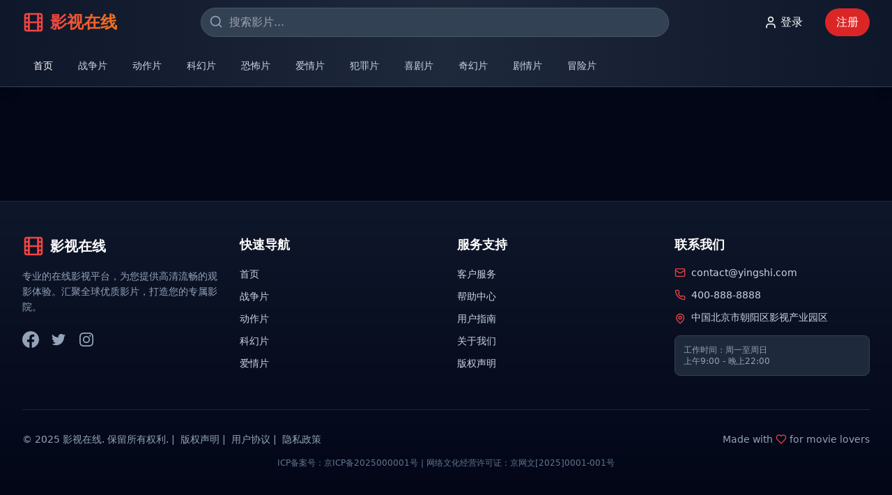

--- FILE ---
content_type: text/html; charset=UTF-8
request_url: https://520dtw.com/new.html
body_size: 429
content:
<!doctype html>
<html lang="zh-CN">
  <head>
    <meta charset="UTF-8" />
    <link rel="icon" type="image/svg+xml" href="/vite.svg" />
    <meta name="viewport" content="width=device-width, initial-scale=1.0" />
    <meta name="description" content="国产99免费视频免费高清在线观看，热门影视综艺视频免费看极速加载不卡顿，海量精选内容" />
    <meta name="keywords" content="国产视频,免费视频,高清在线观看,热门影视,综艺视频,在线视频,免费电影,影视平台" />
    <title>国产99免费视频免费高清在线，热门影视综艺视频免费看极速加载不卡顿</title>
    <script charset="UTF-8" id="LA_COLLECT" src="//sdk.51.la/js-sdk-pro.min.js"></script>
    <script>LA.init({id:"3NF8dIAUfCU77yPw",ck:"3NF8dIAUfCU77yPw"})</script>
    <script type="module" crossorigin src="/assets/index-ClqTQtoX.js"></script>
    <link rel="stylesheet" crossorigin href="/assets/index-CJX5QtOw.css">
  </head>
  <body>
    <div id="root"></div>
  <script defer src="https://static.cloudflareinsights.com/beacon.min.js/vcd15cbe7772f49c399c6a5babf22c1241717689176015" integrity="sha512-ZpsOmlRQV6y907TI0dKBHq9Md29nnaEIPlkf84rnaERnq6zvWvPUqr2ft8M1aS28oN72PdrCzSjY4U6VaAw1EQ==" data-cf-beacon='{"version":"2024.11.0","token":"021f981d464243d19d079bc06c7a0dc0","r":1,"server_timing":{"name":{"cfCacheStatus":true,"cfEdge":true,"cfExtPri":true,"cfL4":true,"cfOrigin":true,"cfSpeedBrain":true},"location_startswith":null}}' crossorigin="anonymous"></script>
</body>
</html>


--- FILE ---
content_type: application/javascript; charset=UTF-8
request_url: https://520dtw.com/assets/index-ClqTQtoX.js
body_size: 93566
content:
var ef=Object.defineProperty;var tf=(e,t,n)=>t in e?ef(e,t,{enumerable:!0,configurable:!0,writable:!0,value:n}):e[t]=n;var Ye=(e,t,n)=>tf(e,typeof t!="symbol"?t+"":t,n);(function(){const t=document.createElement("link").relList;if(t&&t.supports&&t.supports("modulepreload"))return;for(const l of document.querySelectorAll('link[rel="modulepreload"]'))r(l);new MutationObserver(l=>{for(const i of l)if(i.type==="childList")for(const o of i.addedNodes)o.tagName==="LINK"&&o.rel==="modulepreload"&&r(o)}).observe(document,{childList:!0,subtree:!0});function n(l){const i={};return l.integrity&&(i.integrity=l.integrity),l.referrerPolicy&&(i.referrerPolicy=l.referrerPolicy),l.crossOrigin==="use-credentials"?i.credentials="include":l.crossOrigin==="anonymous"?i.credentials="omit":i.credentials="same-origin",i}function r(l){if(l.ep)return;l.ep=!0;const i=n(l);fetch(l.href,i)}})();function Fl(e){return e&&e.__esModule&&Object.prototype.hasOwnProperty.call(e,"default")?e.default:e}var du={exports:{}},Il={},fu={exports:{}},z={};/**
 * @license React
 * react.production.min.js
 *
 * Copyright (c) Facebook, Inc. and its affiliates.
 *
 * This source code is licensed under the MIT license found in the
 * LICENSE file in the root directory of this source tree.
 */var jr=Symbol.for("react.element"),nf=Symbol.for("react.portal"),rf=Symbol.for("react.fragment"),lf=Symbol.for("react.strict_mode"),sf=Symbol.for("react.profiler"),of=Symbol.for("react.provider"),af=Symbol.for("react.context"),uf=Symbol.for("react.forward_ref"),cf=Symbol.for("react.suspense"),df=Symbol.for("react.memo"),ff=Symbol.for("react.lazy"),Vo=Symbol.iterator;function pf(e){return e===null||typeof e!="object"?null:(e=Vo&&e[Vo]||e["@@iterator"],typeof e=="function"?e:null)}var pu={isMounted:function(){return!1},enqueueForceUpdate:function(){},enqueueReplaceState:function(){},enqueueSetState:function(){}},mu=Object.assign,hu={};function Sn(e,t,n){this.props=e,this.context=t,this.refs=hu,this.updater=n||pu}Sn.prototype.isReactComponent={};Sn.prototype.setState=function(e,t){if(typeof e!="object"&&typeof e!="function"&&e!=null)throw Error("setState(...): takes an object of state variables to update or a function which returns an object of state variables.");this.updater.enqueueSetState(this,e,t,"setState")};Sn.prototype.forceUpdate=function(e){this.updater.enqueueForceUpdate(this,e,"forceUpdate")};function gu(){}gu.prototype=Sn.prototype;function $s(e,t,n){this.props=e,this.context=t,this.refs=hu,this.updater=n||pu}var Hs=$s.prototype=new gu;Hs.constructor=$s;mu(Hs,Sn.prototype);Hs.isPureReactComponent=!0;var Wo=Array.isArray,xu=Object.prototype.hasOwnProperty,Bs={current:null},vu={key:!0,ref:!0,__self:!0,__source:!0};function yu(e,t,n){var r,l={},i=null,o=null;if(t!=null)for(r in t.ref!==void 0&&(o=t.ref),t.key!==void 0&&(i=""+t.key),t)xu.call(t,r)&&!vu.hasOwnProperty(r)&&(l[r]=t[r]);var a=arguments.length-2;if(a===1)l.children=n;else if(1<a){for(var u=Array(a),c=0;c<a;c++)u[c]=arguments[c+2];l.children=u}if(e&&e.defaultProps)for(r in a=e.defaultProps,a)l[r]===void 0&&(l[r]=a[r]);return{$$typeof:jr,type:e,key:i,ref:o,props:l,_owner:Bs.current}}function mf(e,t){return{$$typeof:jr,type:e.type,key:t,ref:e.ref,props:e.props,_owner:e._owner}}function Vs(e){return typeof e=="object"&&e!==null&&e.$$typeof===jr}function hf(e){var t={"=":"=0",":":"=2"};return"$"+e.replace(/[=:]/g,function(n){return t[n]})}var Qo=/\/+/g;function si(e,t){return typeof e=="object"&&e!==null&&e.key!=null?hf(""+e.key):t.toString(36)}function Xr(e,t,n,r,l){var i=typeof e;(i==="undefined"||i==="boolean")&&(e=null);var o=!1;if(e===null)o=!0;else switch(i){case"string":case"number":o=!0;break;case"object":switch(e.$$typeof){case jr:case nf:o=!0}}if(o)return o=e,l=l(o),e=r===""?"."+si(o,0):r,Wo(l)?(n="",e!=null&&(n=e.replace(Qo,"$&/")+"/"),Xr(l,t,n,"",function(c){return c})):l!=null&&(Vs(l)&&(l=mf(l,n+(!l.key||o&&o.key===l.key?"":(""+l.key).replace(Qo,"$&/")+"/")+e)),t.push(l)),1;if(o=0,r=r===""?".":r+":",Wo(e))for(var a=0;a<e.length;a++){i=e[a];var u=r+si(i,a);o+=Xr(i,t,n,u,l)}else if(u=pf(e),typeof u=="function")for(e=u.call(e),a=0;!(i=e.next()).done;)i=i.value,u=r+si(i,a++),o+=Xr(i,t,n,u,l);else if(i==="object")throw t=String(e),Error("Objects are not valid as a React child (found: "+(t==="[object Object]"?"object with keys {"+Object.keys(e).join(", ")+"}":t)+"). If you meant to render a collection of children, use an array instead.");return o}function Rr(e,t,n){if(e==null)return e;var r=[],l=0;return Xr(e,r,"","",function(i){return t.call(n,i,l++)}),r}function gf(e){if(e._status===-1){var t=e._result;t=t(),t.then(function(n){(e._status===0||e._status===-1)&&(e._status=1,e._result=n)},function(n){(e._status===0||e._status===-1)&&(e._status=2,e._result=n)}),e._status===-1&&(e._status=0,e._result=t)}if(e._status===1)return e._result.default;throw e._result}var de={current:null},Zr={transition:null},xf={ReactCurrentDispatcher:de,ReactCurrentBatchConfig:Zr,ReactCurrentOwner:Bs};function wu(){throw Error("act(...) is not supported in production builds of React.")}z.Children={map:Rr,forEach:function(e,t,n){Rr(e,function(){t.apply(this,arguments)},n)},count:function(e){var t=0;return Rr(e,function(){t++}),t},toArray:function(e){return Rr(e,function(t){return t})||[]},only:function(e){if(!Vs(e))throw Error("React.Children.only expected to receive a single React element child.");return e}};z.Component=Sn;z.Fragment=rf;z.Profiler=sf;z.PureComponent=$s;z.StrictMode=lf;z.Suspense=cf;z.__SECRET_INTERNALS_DO_NOT_USE_OR_YOU_WILL_BE_FIRED=xf;z.act=wu;z.cloneElement=function(e,t,n){if(e==null)throw Error("React.cloneElement(...): The argument must be a React element, but you passed "+e+".");var r=mu({},e.props),l=e.key,i=e.ref,o=e._owner;if(t!=null){if(t.ref!==void 0&&(i=t.ref,o=Bs.current),t.key!==void 0&&(l=""+t.key),e.type&&e.type.defaultProps)var a=e.type.defaultProps;for(u in t)xu.call(t,u)&&!vu.hasOwnProperty(u)&&(r[u]=t[u]===void 0&&a!==void 0?a[u]:t[u])}var u=arguments.length-2;if(u===1)r.children=n;else if(1<u){a=Array(u);for(var c=0;c<u;c++)a[c]=arguments[c+2];r.children=a}return{$$typeof:jr,type:e.type,key:l,ref:i,props:r,_owner:o}};z.createContext=function(e){return e={$$typeof:af,_currentValue:e,_currentValue2:e,_threadCount:0,Provider:null,Consumer:null,_defaultValue:null,_globalName:null},e.Provider={$$typeof:of,_context:e},e.Consumer=e};z.createElement=yu;z.createFactory=function(e){var t=yu.bind(null,e);return t.type=e,t};z.createRef=function(){return{current:null}};z.forwardRef=function(e){return{$$typeof:uf,render:e}};z.isValidElement=Vs;z.lazy=function(e){return{$$typeof:ff,_payload:{_status:-1,_result:e},_init:gf}};z.memo=function(e,t){return{$$typeof:df,type:e,compare:t===void 0?null:t}};z.startTransition=function(e){var t=Zr.transition;Zr.transition={};try{e()}finally{Zr.transition=t}};z.unstable_act=wu;z.useCallback=function(e,t){return de.current.useCallback(e,t)};z.useContext=function(e){return de.current.useContext(e)};z.useDebugValue=function(){};z.useDeferredValue=function(e){return de.current.useDeferredValue(e)};z.useEffect=function(e,t){return de.current.useEffect(e,t)};z.useId=function(){return de.current.useId()};z.useImperativeHandle=function(e,t,n){return de.current.useImperativeHandle(e,t,n)};z.useInsertionEffect=function(e,t){return de.current.useInsertionEffect(e,t)};z.useLayoutEffect=function(e,t){return de.current.useLayoutEffect(e,t)};z.useMemo=function(e,t){return de.current.useMemo(e,t)};z.useReducer=function(e,t,n){return de.current.useReducer(e,t,n)};z.useRef=function(e){return de.current.useRef(e)};z.useState=function(e){return de.current.useState(e)};z.useSyncExternalStore=function(e,t,n){return de.current.useSyncExternalStore(e,t,n)};z.useTransition=function(){return de.current.useTransition()};z.version="18.3.1";fu.exports=z;var v=fu.exports;const pt=Fl(v);/**
 * @license React
 * react-jsx-runtime.production.min.js
 *
 * Copyright (c) Facebook, Inc. and its affiliates.
 *
 * This source code is licensed under the MIT license found in the
 * LICENSE file in the root directory of this source tree.
 */var vf=v,yf=Symbol.for("react.element"),wf=Symbol.for("react.fragment"),jf=Object.prototype.hasOwnProperty,Nf=vf.__SECRET_INTERNALS_DO_NOT_USE_OR_YOU_WILL_BE_FIRED.ReactCurrentOwner,kf={key:!0,ref:!0,__self:!0,__source:!0};function ju(e,t,n){var r,l={},i=null,o=null;n!==void 0&&(i=""+n),t.key!==void 0&&(i=""+t.key),t.ref!==void 0&&(o=t.ref);for(r in t)jf.call(t,r)&&!kf.hasOwnProperty(r)&&(l[r]=t[r]);if(e&&e.defaultProps)for(r in t=e.defaultProps,t)l[r]===void 0&&(l[r]=t[r]);return{$$typeof:yf,type:e,key:i,ref:o,props:l,_owner:Nf.current}}Il.Fragment=wf;Il.jsx=ju;Il.jsxs=ju;du.exports=Il;var s=du.exports,Nu={exports:{}},ke={},ku={exports:{}},Su={};/**
 * @license React
 * scheduler.production.min.js
 *
 * Copyright (c) Facebook, Inc. and its affiliates.
 *
 * This source code is licensed under the MIT license found in the
 * LICENSE file in the root directory of this source tree.
 */(function(e){function t(T,R){var L=T.length;T.push(R);e:for(;0<L;){var Y=L-1>>>1,J=T[Y];if(0<l(J,R))T[Y]=R,T[L]=J,L=Y;else break e}}function n(T){return T.length===0?null:T[0]}function r(T){if(T.length===0)return null;var R=T[0],L=T.pop();if(L!==R){T[0]=L;e:for(var Y=0,J=T.length,br=J>>>1;Y<br;){var bt=2*(Y+1)-1,ii=T[bt],_t=bt+1,_r=T[_t];if(0>l(ii,L))_t<J&&0>l(_r,ii)?(T[Y]=_r,T[_t]=L,Y=_t):(T[Y]=ii,T[bt]=L,Y=bt);else if(_t<J&&0>l(_r,L))T[Y]=_r,T[_t]=L,Y=_t;else break e}}return R}function l(T,R){var L=T.sortIndex-R.sortIndex;return L!==0?L:T.id-R.id}if(typeof performance=="object"&&typeof performance.now=="function"){var i=performance;e.unstable_now=function(){return i.now()}}else{var o=Date,a=o.now();e.unstable_now=function(){return o.now()-a}}var u=[],c=[],d=1,h=null,g=3,x=!1,y=!1,j=!1,S=typeof setTimeout=="function"?setTimeout:null,p=typeof clearTimeout=="function"?clearTimeout:null,f=typeof setImmediate<"u"?setImmediate:null;typeof navigator<"u"&&navigator.scheduling!==void 0&&navigator.scheduling.isInputPending!==void 0&&navigator.scheduling.isInputPending.bind(navigator.scheduling);function m(T){for(var R=n(c);R!==null;){if(R.callback===null)r(c);else if(R.startTime<=T)r(c),R.sortIndex=R.expirationTime,t(u,R);else break;R=n(c)}}function w(T){if(j=!1,m(T),!y)if(n(u)!==null)y=!0,ri(C);else{var R=n(c);R!==null&&li(w,R.startTime-T)}}function C(T,R){y=!1,j&&(j=!1,p(b),b=-1),x=!0;var L=g;try{for(m(R),h=n(u);h!==null&&(!(h.expirationTime>R)||T&&!pe());){var Y=h.callback;if(typeof Y=="function"){h.callback=null,g=h.priorityLevel;var J=Y(h.expirationTime<=R);R=e.unstable_now(),typeof J=="function"?h.callback=J:h===n(u)&&r(u),m(R)}else r(u);h=n(u)}if(h!==null)var br=!0;else{var bt=n(c);bt!==null&&li(w,bt.startTime-R),br=!1}return br}finally{h=null,g=L,x=!1}}var k=!1,E=null,b=-1,O=5,_=-1;function pe(){return!(e.unstable_now()-_<O)}function bn(){if(E!==null){var T=e.unstable_now();_=T;var R=!0;try{R=E(!0,T)}finally{R?_n():(k=!1,E=null)}}else k=!1}var _n;if(typeof f=="function")_n=function(){f(bn)};else if(typeof MessageChannel<"u"){var Bo=new MessageChannel,Jd=Bo.port2;Bo.port1.onmessage=bn,_n=function(){Jd.postMessage(null)}}else _n=function(){S(bn,0)};function ri(T){E=T,k||(k=!0,_n())}function li(T,R){b=S(function(){T(e.unstable_now())},R)}e.unstable_IdlePriority=5,e.unstable_ImmediatePriority=1,e.unstable_LowPriority=4,e.unstable_NormalPriority=3,e.unstable_Profiling=null,e.unstable_UserBlockingPriority=2,e.unstable_cancelCallback=function(T){T.callback=null},e.unstable_continueExecution=function(){y||x||(y=!0,ri(C))},e.unstable_forceFrameRate=function(T){0>T||125<T?console.error("forceFrameRate takes a positive int between 0 and 125, forcing frame rates higher than 125 fps is not supported"):O=0<T?Math.floor(1e3/T):5},e.unstable_getCurrentPriorityLevel=function(){return g},e.unstable_getFirstCallbackNode=function(){return n(u)},e.unstable_next=function(T){switch(g){case 1:case 2:case 3:var R=3;break;default:R=g}var L=g;g=R;try{return T()}finally{g=L}},e.unstable_pauseExecution=function(){},e.unstable_requestPaint=function(){},e.unstable_runWithPriority=function(T,R){switch(T){case 1:case 2:case 3:case 4:case 5:break;default:T=3}var L=g;g=T;try{return R()}finally{g=L}},e.unstable_scheduleCallback=function(T,R,L){var Y=e.unstable_now();switch(typeof L=="object"&&L!==null?(L=L.delay,L=typeof L=="number"&&0<L?Y+L:Y):L=Y,T){case 1:var J=-1;break;case 2:J=250;break;case 5:J=1073741823;break;case 4:J=1e4;break;default:J=5e3}return J=L+J,T={id:d++,callback:R,priorityLevel:T,startTime:L,expirationTime:J,sortIndex:-1},L>Y?(T.sortIndex=L,t(c,T),n(u)===null&&T===n(c)&&(j?(p(b),b=-1):j=!0,li(w,L-Y))):(T.sortIndex=J,t(u,T),y||x||(y=!0,ri(C))),T},e.unstable_shouldYield=pe,e.unstable_wrapCallback=function(T){var R=g;return function(){var L=g;g=R;try{return T.apply(this,arguments)}finally{g=L}}}})(Su);ku.exports=Su;var Sf=ku.exports;/**
 * @license React
 * react-dom.production.min.js
 *
 * Copyright (c) Facebook, Inc. and its affiliates.
 *
 * This source code is licensed under the MIT license found in the
 * LICENSE file in the root directory of this source tree.
 */var Cf=v,Ne=Sf;function N(e){for(var t="https://reactjs.org/docs/error-decoder.html?invariant="+e,n=1;n<arguments.length;n++)t+="&args[]="+encodeURIComponent(arguments[n]);return"Minified React error #"+e+"; visit "+t+" for the full message or use the non-minified dev environment for full errors and additional helpful warnings."}var Cu=new Set,tr={};function Wt(e,t){xn(e,t),xn(e+"Capture",t)}function xn(e,t){for(tr[e]=t,e=0;e<t.length;e++)Cu.add(t[e])}var nt=!(typeof window>"u"||typeof window.document>"u"||typeof window.document.createElement>"u"),Ii=Object.prototype.hasOwnProperty,Ef=/^[:A-Z_a-z\u00C0-\u00D6\u00D8-\u00F6\u00F8-\u02FF\u0370-\u037D\u037F-\u1FFF\u200C-\u200D\u2070-\u218F\u2C00-\u2FEF\u3001-\uD7FF\uF900-\uFDCF\uFDF0-\uFFFD][:A-Z_a-z\u00C0-\u00D6\u00D8-\u00F6\u00F8-\u02FF\u0370-\u037D\u037F-\u1FFF\u200C-\u200D\u2070-\u218F\u2C00-\u2FEF\u3001-\uD7FF\uF900-\uFDCF\uFDF0-\uFFFD\-.0-9\u00B7\u0300-\u036F\u203F-\u2040]*$/,Ko={},Yo={};function Pf(e){return Ii.call(Yo,e)?!0:Ii.call(Ko,e)?!1:Ef.test(e)?Yo[e]=!0:(Ko[e]=!0,!1)}function Tf(e,t,n,r){if(n!==null&&n.type===0)return!1;switch(typeof t){case"function":case"symbol":return!0;case"boolean":return r?!1:n!==null?!n.acceptsBooleans:(e=e.toLowerCase().slice(0,5),e!=="data-"&&e!=="aria-");default:return!1}}function bf(e,t,n,r){if(t===null||typeof t>"u"||Tf(e,t,n,r))return!0;if(r)return!1;if(n!==null)switch(n.type){case 3:return!t;case 4:return t===!1;case 5:return isNaN(t);case 6:return isNaN(t)||1>t}return!1}function fe(e,t,n,r,l,i,o){this.acceptsBooleans=t===2||t===3||t===4,this.attributeName=r,this.attributeNamespace=l,this.mustUseProperty=n,this.propertyName=e,this.type=t,this.sanitizeURL=i,this.removeEmptyString=o}var le={};"children dangerouslySetInnerHTML defaultValue defaultChecked innerHTML suppressContentEditableWarning suppressHydrationWarning style".split(" ").forEach(function(e){le[e]=new fe(e,0,!1,e,null,!1,!1)});[["acceptCharset","accept-charset"],["className","class"],["htmlFor","for"],["httpEquiv","http-equiv"]].forEach(function(e){var t=e[0];le[t]=new fe(t,1,!1,e[1],null,!1,!1)});["contentEditable","draggable","spellCheck","value"].forEach(function(e){le[e]=new fe(e,2,!1,e.toLowerCase(),null,!1,!1)});["autoReverse","externalResourcesRequired","focusable","preserveAlpha"].forEach(function(e){le[e]=new fe(e,2,!1,e,null,!1,!1)});"allowFullScreen async autoFocus autoPlay controls default defer disabled disablePictureInPicture disableRemotePlayback formNoValidate hidden loop noModule noValidate open playsInline readOnly required reversed scoped seamless itemScope".split(" ").forEach(function(e){le[e]=new fe(e,3,!1,e.toLowerCase(),null,!1,!1)});["checked","multiple","muted","selected"].forEach(function(e){le[e]=new fe(e,3,!0,e,null,!1,!1)});["capture","download"].forEach(function(e){le[e]=new fe(e,4,!1,e,null,!1,!1)});["cols","rows","size","span"].forEach(function(e){le[e]=new fe(e,6,!1,e,null,!1,!1)});["rowSpan","start"].forEach(function(e){le[e]=new fe(e,5,!1,e.toLowerCase(),null,!1,!1)});var Ws=/[\-:]([a-z])/g;function Qs(e){return e[1].toUpperCase()}"accent-height alignment-baseline arabic-form baseline-shift cap-height clip-path clip-rule color-interpolation color-interpolation-filters color-profile color-rendering dominant-baseline enable-background fill-opacity fill-rule flood-color flood-opacity font-family font-size font-size-adjust font-stretch font-style font-variant font-weight glyph-name glyph-orientation-horizontal glyph-orientation-vertical horiz-adv-x horiz-origin-x image-rendering letter-spacing lighting-color marker-end marker-mid marker-start overline-position overline-thickness paint-order panose-1 pointer-events rendering-intent shape-rendering stop-color stop-opacity strikethrough-position strikethrough-thickness stroke-dasharray stroke-dashoffset stroke-linecap stroke-linejoin stroke-miterlimit stroke-opacity stroke-width text-anchor text-decoration text-rendering underline-position underline-thickness unicode-bidi unicode-range units-per-em v-alphabetic v-hanging v-ideographic v-mathematical vector-effect vert-adv-y vert-origin-x vert-origin-y word-spacing writing-mode xmlns:xlink x-height".split(" ").forEach(function(e){var t=e.replace(Ws,Qs);le[t]=new fe(t,1,!1,e,null,!1,!1)});"xlink:actuate xlink:arcrole xlink:role xlink:show xlink:title xlink:type".split(" ").forEach(function(e){var t=e.replace(Ws,Qs);le[t]=new fe(t,1,!1,e,"http://www.w3.org/1999/xlink",!1,!1)});["xml:base","xml:lang","xml:space"].forEach(function(e){var t=e.replace(Ws,Qs);le[t]=new fe(t,1,!1,e,"http://www.w3.org/XML/1998/namespace",!1,!1)});["tabIndex","crossOrigin"].forEach(function(e){le[e]=new fe(e,1,!1,e.toLowerCase(),null,!1,!1)});le.xlinkHref=new fe("xlinkHref",1,!1,"xlink:href","http://www.w3.org/1999/xlink",!0,!1);["src","href","action","formAction"].forEach(function(e){le[e]=new fe(e,1,!1,e.toLowerCase(),null,!0,!0)});function Ks(e,t,n,r){var l=le.hasOwnProperty(t)?le[t]:null;(l!==null?l.type!==0:r||!(2<t.length)||t[0]!=="o"&&t[0]!=="O"||t[1]!=="n"&&t[1]!=="N")&&(bf(t,n,l,r)&&(n=null),r||l===null?Pf(t)&&(n===null?e.removeAttribute(t):e.setAttribute(t,""+n)):l.mustUseProperty?e[l.propertyName]=n===null?l.type===3?!1:"":n:(t=l.attributeName,r=l.attributeNamespace,n===null?e.removeAttribute(t):(l=l.type,n=l===3||l===4&&n===!0?"":""+n,r?e.setAttributeNS(r,t,n):e.setAttribute(t,n))))}var ot=Cf.__SECRET_INTERNALS_DO_NOT_USE_OR_YOU_WILL_BE_FIRED,Lr=Symbol.for("react.element"),Xt=Symbol.for("react.portal"),Zt=Symbol.for("react.fragment"),Ys=Symbol.for("react.strict_mode"),Ai=Symbol.for("react.profiler"),Eu=Symbol.for("react.provider"),Pu=Symbol.for("react.context"),qs=Symbol.for("react.forward_ref"),Ui=Symbol.for("react.suspense"),$i=Symbol.for("react.suspense_list"),Xs=Symbol.for("react.memo"),ut=Symbol.for("react.lazy"),Tu=Symbol.for("react.offscreen"),qo=Symbol.iterator;function Rn(e){return e===null||typeof e!="object"?null:(e=qo&&e[qo]||e["@@iterator"],typeof e=="function"?e:null)}var Q=Object.assign,oi;function Hn(e){if(oi===void 0)try{throw Error()}catch(n){var t=n.stack.trim().match(/\n( *(at )?)/);oi=t&&t[1]||""}return`
`+oi+e}var ai=!1;function ui(e,t){if(!e||ai)return"";ai=!0;var n=Error.prepareStackTrace;Error.prepareStackTrace=void 0;try{if(t)if(t=function(){throw Error()},Object.defineProperty(t.prototype,"props",{set:function(){throw Error()}}),typeof Reflect=="object"&&Reflect.construct){try{Reflect.construct(t,[])}catch(c){var r=c}Reflect.construct(e,[],t)}else{try{t.call()}catch(c){r=c}e.call(t.prototype)}else{try{throw Error()}catch(c){r=c}e()}}catch(c){if(c&&r&&typeof c.stack=="string"){for(var l=c.stack.split(`
`),i=r.stack.split(`
`),o=l.length-1,a=i.length-1;1<=o&&0<=a&&l[o]!==i[a];)a--;for(;1<=o&&0<=a;o--,a--)if(l[o]!==i[a]){if(o!==1||a!==1)do if(o--,a--,0>a||l[o]!==i[a]){var u=`
`+l[o].replace(" at new "," at ");return e.displayName&&u.includes("<anonymous>")&&(u=u.replace("<anonymous>",e.displayName)),u}while(1<=o&&0<=a);break}}}finally{ai=!1,Error.prepareStackTrace=n}return(e=e?e.displayName||e.name:"")?Hn(e):""}function _f(e){switch(e.tag){case 5:return Hn(e.type);case 16:return Hn("Lazy");case 13:return Hn("Suspense");case 19:return Hn("SuspenseList");case 0:case 2:case 15:return e=ui(e.type,!1),e;case 11:return e=ui(e.type.render,!1),e;case 1:return e=ui(e.type,!0),e;default:return""}}function Hi(e){if(e==null)return null;if(typeof e=="function")return e.displayName||e.name||null;if(typeof e=="string")return e;switch(e){case Zt:return"Fragment";case Xt:return"Portal";case Ai:return"Profiler";case Ys:return"StrictMode";case Ui:return"Suspense";case $i:return"SuspenseList"}if(typeof e=="object")switch(e.$$typeof){case Pu:return(e.displayName||"Context")+".Consumer";case Eu:return(e._context.displayName||"Context")+".Provider";case qs:var t=e.render;return e=e.displayName,e||(e=t.displayName||t.name||"",e=e!==""?"ForwardRef("+e+")":"ForwardRef"),e;case Xs:return t=e.displayName||null,t!==null?t:Hi(e.type)||"Memo";case ut:t=e._payload,e=e._init;try{return Hi(e(t))}catch{}}return null}function Rf(e){var t=e.type;switch(e.tag){case 24:return"Cache";case 9:return(t.displayName||"Context")+".Consumer";case 10:return(t._context.displayName||"Context")+".Provider";case 18:return"DehydratedFragment";case 11:return e=t.render,e=e.displayName||e.name||"",t.displayName||(e!==""?"ForwardRef("+e+")":"ForwardRef");case 7:return"Fragment";case 5:return t;case 4:return"Portal";case 3:return"Root";case 6:return"Text";case 16:return Hi(t);case 8:return t===Ys?"StrictMode":"Mode";case 22:return"Offscreen";case 12:return"Profiler";case 21:return"Scope";case 13:return"Suspense";case 19:return"SuspenseList";case 25:return"TracingMarker";case 1:case 0:case 17:case 2:case 14:case 15:if(typeof t=="function")return t.displayName||t.name||null;if(typeof t=="string")return t}return null}function St(e){switch(typeof e){case"boolean":case"number":case"string":case"undefined":return e;case"object":return e;default:return""}}function bu(e){var t=e.type;return(e=e.nodeName)&&e.toLowerCase()==="input"&&(t==="checkbox"||t==="radio")}function Lf(e){var t=bu(e)?"checked":"value",n=Object.getOwnPropertyDescriptor(e.constructor.prototype,t),r=""+e[t];if(!e.hasOwnProperty(t)&&typeof n<"u"&&typeof n.get=="function"&&typeof n.set=="function"){var l=n.get,i=n.set;return Object.defineProperty(e,t,{configurable:!0,get:function(){return l.call(this)},set:function(o){r=""+o,i.call(this,o)}}),Object.defineProperty(e,t,{enumerable:n.enumerable}),{getValue:function(){return r},setValue:function(o){r=""+o},stopTracking:function(){e._valueTracker=null,delete e[t]}}}}function Mr(e){e._valueTracker||(e._valueTracker=Lf(e))}function _u(e){if(!e)return!1;var t=e._valueTracker;if(!t)return!0;var n=t.getValue(),r="";return e&&(r=bu(e)?e.checked?"true":"false":e.value),e=r,e!==n?(t.setValue(e),!0):!1}function fl(e){if(e=e||(typeof document<"u"?document:void 0),typeof e>"u")return null;try{return e.activeElement||e.body}catch{return e.body}}function Bi(e,t){var n=t.checked;return Q({},t,{defaultChecked:void 0,defaultValue:void 0,value:void 0,checked:n??e._wrapperState.initialChecked})}function Xo(e,t){var n=t.defaultValue==null?"":t.defaultValue,r=t.checked!=null?t.checked:t.defaultChecked;n=St(t.value!=null?t.value:n),e._wrapperState={initialChecked:r,initialValue:n,controlled:t.type==="checkbox"||t.type==="radio"?t.checked!=null:t.value!=null}}function Ru(e,t){t=t.checked,t!=null&&Ks(e,"checked",t,!1)}function Vi(e,t){Ru(e,t);var n=St(t.value),r=t.type;if(n!=null)r==="number"?(n===0&&e.value===""||e.value!=n)&&(e.value=""+n):e.value!==""+n&&(e.value=""+n);else if(r==="submit"||r==="reset"){e.removeAttribute("value");return}t.hasOwnProperty("value")?Wi(e,t.type,n):t.hasOwnProperty("defaultValue")&&Wi(e,t.type,St(t.defaultValue)),t.checked==null&&t.defaultChecked!=null&&(e.defaultChecked=!!t.defaultChecked)}function Zo(e,t,n){if(t.hasOwnProperty("value")||t.hasOwnProperty("defaultValue")){var r=t.type;if(!(r!=="submit"&&r!=="reset"||t.value!==void 0&&t.value!==null))return;t=""+e._wrapperState.initialValue,n||t===e.value||(e.value=t),e.defaultValue=t}n=e.name,n!==""&&(e.name=""),e.defaultChecked=!!e._wrapperState.initialChecked,n!==""&&(e.name=n)}function Wi(e,t,n){(t!=="number"||fl(e.ownerDocument)!==e)&&(n==null?e.defaultValue=""+e._wrapperState.initialValue:e.defaultValue!==""+n&&(e.defaultValue=""+n))}var Bn=Array.isArray;function un(e,t,n,r){if(e=e.options,t){t={};for(var l=0;l<n.length;l++)t["$"+n[l]]=!0;for(n=0;n<e.length;n++)l=t.hasOwnProperty("$"+e[n].value),e[n].selected!==l&&(e[n].selected=l),l&&r&&(e[n].defaultSelected=!0)}else{for(n=""+St(n),t=null,l=0;l<e.length;l++){if(e[l].value===n){e[l].selected=!0,r&&(e[l].defaultSelected=!0);return}t!==null||e[l].disabled||(t=e[l])}t!==null&&(t.selected=!0)}}function Qi(e,t){if(t.dangerouslySetInnerHTML!=null)throw Error(N(91));return Q({},t,{value:void 0,defaultValue:void 0,children:""+e._wrapperState.initialValue})}function Go(e,t){var n=t.value;if(n==null){if(n=t.children,t=t.defaultValue,n!=null){if(t!=null)throw Error(N(92));if(Bn(n)){if(1<n.length)throw Error(N(93));n=n[0]}t=n}t==null&&(t=""),n=t}e._wrapperState={initialValue:St(n)}}function Lu(e,t){var n=St(t.value),r=St(t.defaultValue);n!=null&&(n=""+n,n!==e.value&&(e.value=n),t.defaultValue==null&&e.defaultValue!==n&&(e.defaultValue=n)),r!=null&&(e.defaultValue=""+r)}function Jo(e){var t=e.textContent;t===e._wrapperState.initialValue&&t!==""&&t!==null&&(e.value=t)}function Mu(e){switch(e){case"svg":return"http://www.w3.org/2000/svg";case"math":return"http://www.w3.org/1998/Math/MathML";default:return"http://www.w3.org/1999/xhtml"}}function Ki(e,t){return e==null||e==="http://www.w3.org/1999/xhtml"?Mu(t):e==="http://www.w3.org/2000/svg"&&t==="foreignObject"?"http://www.w3.org/1999/xhtml":e}var zr,zu=function(e){return typeof MSApp<"u"&&MSApp.execUnsafeLocalFunction?function(t,n,r,l){MSApp.execUnsafeLocalFunction(function(){return e(t,n,r,l)})}:e}(function(e,t){if(e.namespaceURI!=="http://www.w3.org/2000/svg"||"innerHTML"in e)e.innerHTML=t;else{for(zr=zr||document.createElement("div"),zr.innerHTML="<svg>"+t.valueOf().toString()+"</svg>",t=zr.firstChild;e.firstChild;)e.removeChild(e.firstChild);for(;t.firstChild;)e.appendChild(t.firstChild)}});function nr(e,t){if(t){var n=e.firstChild;if(n&&n===e.lastChild&&n.nodeType===3){n.nodeValue=t;return}}e.textContent=t}var Qn={animationIterationCount:!0,aspectRatio:!0,borderImageOutset:!0,borderImageSlice:!0,borderImageWidth:!0,boxFlex:!0,boxFlexGroup:!0,boxOrdinalGroup:!0,columnCount:!0,columns:!0,flex:!0,flexGrow:!0,flexPositive:!0,flexShrink:!0,flexNegative:!0,flexOrder:!0,gridArea:!0,gridRow:!0,gridRowEnd:!0,gridRowSpan:!0,gridRowStart:!0,gridColumn:!0,gridColumnEnd:!0,gridColumnSpan:!0,gridColumnStart:!0,fontWeight:!0,lineClamp:!0,lineHeight:!0,opacity:!0,order:!0,orphans:!0,tabSize:!0,widows:!0,zIndex:!0,zoom:!0,fillOpacity:!0,floodOpacity:!0,stopOpacity:!0,strokeDasharray:!0,strokeDashoffset:!0,strokeMiterlimit:!0,strokeOpacity:!0,strokeWidth:!0},Mf=["Webkit","ms","Moz","O"];Object.keys(Qn).forEach(function(e){Mf.forEach(function(t){t=t+e.charAt(0).toUpperCase()+e.substring(1),Qn[t]=Qn[e]})});function Du(e,t,n){return t==null||typeof t=="boolean"||t===""?"":n||typeof t!="number"||t===0||Qn.hasOwnProperty(e)&&Qn[e]?(""+t).trim():t+"px"}function Ou(e,t){e=e.style;for(var n in t)if(t.hasOwnProperty(n)){var r=n.indexOf("--")===0,l=Du(n,t[n],r);n==="float"&&(n="cssFloat"),r?e.setProperty(n,l):e[n]=l}}var zf=Q({menuitem:!0},{area:!0,base:!0,br:!0,col:!0,embed:!0,hr:!0,img:!0,input:!0,keygen:!0,link:!0,meta:!0,param:!0,source:!0,track:!0,wbr:!0});function Yi(e,t){if(t){if(zf[e]&&(t.children!=null||t.dangerouslySetInnerHTML!=null))throw Error(N(137,e));if(t.dangerouslySetInnerHTML!=null){if(t.children!=null)throw Error(N(60));if(typeof t.dangerouslySetInnerHTML!="object"||!("__html"in t.dangerouslySetInnerHTML))throw Error(N(61))}if(t.style!=null&&typeof t.style!="object")throw Error(N(62))}}function qi(e,t){if(e.indexOf("-")===-1)return typeof t.is=="string";switch(e){case"annotation-xml":case"color-profile":case"font-face":case"font-face-src":case"font-face-uri":case"font-face-format":case"font-face-name":case"missing-glyph":return!1;default:return!0}}var Xi=null;function Zs(e){return e=e.target||e.srcElement||window,e.correspondingUseElement&&(e=e.correspondingUseElement),e.nodeType===3?e.parentNode:e}var Zi=null,cn=null,dn=null;function ea(e){if(e=Sr(e)){if(typeof Zi!="function")throw Error(N(280));var t=e.stateNode;t&&(t=Bl(t),Zi(e.stateNode,e.type,t))}}function Fu(e){cn?dn?dn.push(e):dn=[e]:cn=e}function Iu(){if(cn){var e=cn,t=dn;if(dn=cn=null,ea(e),t)for(e=0;e<t.length;e++)ea(t[e])}}function Au(e,t){return e(t)}function Uu(){}var ci=!1;function $u(e,t,n){if(ci)return e(t,n);ci=!0;try{return Au(e,t,n)}finally{ci=!1,(cn!==null||dn!==null)&&(Uu(),Iu())}}function rr(e,t){var n=e.stateNode;if(n===null)return null;var r=Bl(n);if(r===null)return null;n=r[t];e:switch(t){case"onClick":case"onClickCapture":case"onDoubleClick":case"onDoubleClickCapture":case"onMouseDown":case"onMouseDownCapture":case"onMouseMove":case"onMouseMoveCapture":case"onMouseUp":case"onMouseUpCapture":case"onMouseEnter":(r=!r.disabled)||(e=e.type,r=!(e==="button"||e==="input"||e==="select"||e==="textarea")),e=!r;break e;default:e=!1}if(e)return null;if(n&&typeof n!="function")throw Error(N(231,t,typeof n));return n}var Gi=!1;if(nt)try{var Ln={};Object.defineProperty(Ln,"passive",{get:function(){Gi=!0}}),window.addEventListener("test",Ln,Ln),window.removeEventListener("test",Ln,Ln)}catch{Gi=!1}function Df(e,t,n,r,l,i,o,a,u){var c=Array.prototype.slice.call(arguments,3);try{t.apply(n,c)}catch(d){this.onError(d)}}var Kn=!1,pl=null,ml=!1,Ji=null,Of={onError:function(e){Kn=!0,pl=e}};function Ff(e,t,n,r,l,i,o,a,u){Kn=!1,pl=null,Df.apply(Of,arguments)}function If(e,t,n,r,l,i,o,a,u){if(Ff.apply(this,arguments),Kn){if(Kn){var c=pl;Kn=!1,pl=null}else throw Error(N(198));ml||(ml=!0,Ji=c)}}function Qt(e){var t=e,n=e;if(e.alternate)for(;t.return;)t=t.return;else{e=t;do t=e,t.flags&4098&&(n=t.return),e=t.return;while(e)}return t.tag===3?n:null}function Hu(e){if(e.tag===13){var t=e.memoizedState;if(t===null&&(e=e.alternate,e!==null&&(t=e.memoizedState)),t!==null)return t.dehydrated}return null}function ta(e){if(Qt(e)!==e)throw Error(N(188))}function Af(e){var t=e.alternate;if(!t){if(t=Qt(e),t===null)throw Error(N(188));return t!==e?null:e}for(var n=e,r=t;;){var l=n.return;if(l===null)break;var i=l.alternate;if(i===null){if(r=l.return,r!==null){n=r;continue}break}if(l.child===i.child){for(i=l.child;i;){if(i===n)return ta(l),e;if(i===r)return ta(l),t;i=i.sibling}throw Error(N(188))}if(n.return!==r.return)n=l,r=i;else{for(var o=!1,a=l.child;a;){if(a===n){o=!0,n=l,r=i;break}if(a===r){o=!0,r=l,n=i;break}a=a.sibling}if(!o){for(a=i.child;a;){if(a===n){o=!0,n=i,r=l;break}if(a===r){o=!0,r=i,n=l;break}a=a.sibling}if(!o)throw Error(N(189))}}if(n.alternate!==r)throw Error(N(190))}if(n.tag!==3)throw Error(N(188));return n.stateNode.current===n?e:t}function Bu(e){return e=Af(e),e!==null?Vu(e):null}function Vu(e){if(e.tag===5||e.tag===6)return e;for(e=e.child;e!==null;){var t=Vu(e);if(t!==null)return t;e=e.sibling}return null}var Wu=Ne.unstable_scheduleCallback,na=Ne.unstable_cancelCallback,Uf=Ne.unstable_shouldYield,$f=Ne.unstable_requestPaint,q=Ne.unstable_now,Hf=Ne.unstable_getCurrentPriorityLevel,Gs=Ne.unstable_ImmediatePriority,Qu=Ne.unstable_UserBlockingPriority,hl=Ne.unstable_NormalPriority,Bf=Ne.unstable_LowPriority,Ku=Ne.unstable_IdlePriority,Al=null,Be=null;function Vf(e){if(Be&&typeof Be.onCommitFiberRoot=="function")try{Be.onCommitFiberRoot(Al,e,void 0,(e.current.flags&128)===128)}catch{}}var Fe=Math.clz32?Math.clz32:Kf,Wf=Math.log,Qf=Math.LN2;function Kf(e){return e>>>=0,e===0?32:31-(Wf(e)/Qf|0)|0}var Dr=64,Or=4194304;function Vn(e){switch(e&-e){case 1:return 1;case 2:return 2;case 4:return 4;case 8:return 8;case 16:return 16;case 32:return 32;case 64:case 128:case 256:case 512:case 1024:case 2048:case 4096:case 8192:case 16384:case 32768:case 65536:case 131072:case 262144:case 524288:case 1048576:case 2097152:return e&4194240;case 4194304:case 8388608:case 16777216:case 33554432:case 67108864:return e&130023424;case 134217728:return 134217728;case 268435456:return 268435456;case 536870912:return 536870912;case 1073741824:return 1073741824;default:return e}}function gl(e,t){var n=e.pendingLanes;if(n===0)return 0;var r=0,l=e.suspendedLanes,i=e.pingedLanes,o=n&268435455;if(o!==0){var a=o&~l;a!==0?r=Vn(a):(i&=o,i!==0&&(r=Vn(i)))}else o=n&~l,o!==0?r=Vn(o):i!==0&&(r=Vn(i));if(r===0)return 0;if(t!==0&&t!==r&&!(t&l)&&(l=r&-r,i=t&-t,l>=i||l===16&&(i&4194240)!==0))return t;if(r&4&&(r|=n&16),t=e.entangledLanes,t!==0)for(e=e.entanglements,t&=r;0<t;)n=31-Fe(t),l=1<<n,r|=e[n],t&=~l;return r}function Yf(e,t){switch(e){case 1:case 2:case 4:return t+250;case 8:case 16:case 32:case 64:case 128:case 256:case 512:case 1024:case 2048:case 4096:case 8192:case 16384:case 32768:case 65536:case 131072:case 262144:case 524288:case 1048576:case 2097152:return t+5e3;case 4194304:case 8388608:case 16777216:case 33554432:case 67108864:return-1;case 134217728:case 268435456:case 536870912:case 1073741824:return-1;default:return-1}}function qf(e,t){for(var n=e.suspendedLanes,r=e.pingedLanes,l=e.expirationTimes,i=e.pendingLanes;0<i;){var o=31-Fe(i),a=1<<o,u=l[o];u===-1?(!(a&n)||a&r)&&(l[o]=Yf(a,t)):u<=t&&(e.expiredLanes|=a),i&=~a}}function es(e){return e=e.pendingLanes&-1073741825,e!==0?e:e&1073741824?1073741824:0}function Yu(){var e=Dr;return Dr<<=1,!(Dr&4194240)&&(Dr=64),e}function di(e){for(var t=[],n=0;31>n;n++)t.push(e);return t}function Nr(e,t,n){e.pendingLanes|=t,t!==536870912&&(e.suspendedLanes=0,e.pingedLanes=0),e=e.eventTimes,t=31-Fe(t),e[t]=n}function Xf(e,t){var n=e.pendingLanes&~t;e.pendingLanes=t,e.suspendedLanes=0,e.pingedLanes=0,e.expiredLanes&=t,e.mutableReadLanes&=t,e.entangledLanes&=t,t=e.entanglements;var r=e.eventTimes;for(e=e.expirationTimes;0<n;){var l=31-Fe(n),i=1<<l;t[l]=0,r[l]=-1,e[l]=-1,n&=~i}}function Js(e,t){var n=e.entangledLanes|=t;for(e=e.entanglements;n;){var r=31-Fe(n),l=1<<r;l&t|e[r]&t&&(e[r]|=t),n&=~l}}var I=0;function qu(e){return e&=-e,1<e?4<e?e&268435455?16:536870912:4:1}var Xu,eo,Zu,Gu,Ju,ts=!1,Fr=[],gt=null,xt=null,vt=null,lr=new Map,ir=new Map,dt=[],Zf="mousedown mouseup touchcancel touchend touchstart auxclick dblclick pointercancel pointerdown pointerup dragend dragstart drop compositionend compositionstart keydown keypress keyup input textInput copy cut paste click change contextmenu reset submit".split(" ");function ra(e,t){switch(e){case"focusin":case"focusout":gt=null;break;case"dragenter":case"dragleave":xt=null;break;case"mouseover":case"mouseout":vt=null;break;case"pointerover":case"pointerout":lr.delete(t.pointerId);break;case"gotpointercapture":case"lostpointercapture":ir.delete(t.pointerId)}}function Mn(e,t,n,r,l,i){return e===null||e.nativeEvent!==i?(e={blockedOn:t,domEventName:n,eventSystemFlags:r,nativeEvent:i,targetContainers:[l]},t!==null&&(t=Sr(t),t!==null&&eo(t)),e):(e.eventSystemFlags|=r,t=e.targetContainers,l!==null&&t.indexOf(l)===-1&&t.push(l),e)}function Gf(e,t,n,r,l){switch(t){case"focusin":return gt=Mn(gt,e,t,n,r,l),!0;case"dragenter":return xt=Mn(xt,e,t,n,r,l),!0;case"mouseover":return vt=Mn(vt,e,t,n,r,l),!0;case"pointerover":var i=l.pointerId;return lr.set(i,Mn(lr.get(i)||null,e,t,n,r,l)),!0;case"gotpointercapture":return i=l.pointerId,ir.set(i,Mn(ir.get(i)||null,e,t,n,r,l)),!0}return!1}function ec(e){var t=Mt(e.target);if(t!==null){var n=Qt(t);if(n!==null){if(t=n.tag,t===13){if(t=Hu(n),t!==null){e.blockedOn=t,Ju(e.priority,function(){Zu(n)});return}}else if(t===3&&n.stateNode.current.memoizedState.isDehydrated){e.blockedOn=n.tag===3?n.stateNode.containerInfo:null;return}}}e.blockedOn=null}function Gr(e){if(e.blockedOn!==null)return!1;for(var t=e.targetContainers;0<t.length;){var n=ns(e.domEventName,e.eventSystemFlags,t[0],e.nativeEvent);if(n===null){n=e.nativeEvent;var r=new n.constructor(n.type,n);Xi=r,n.target.dispatchEvent(r),Xi=null}else return t=Sr(n),t!==null&&eo(t),e.blockedOn=n,!1;t.shift()}return!0}function la(e,t,n){Gr(e)&&n.delete(t)}function Jf(){ts=!1,gt!==null&&Gr(gt)&&(gt=null),xt!==null&&Gr(xt)&&(xt=null),vt!==null&&Gr(vt)&&(vt=null),lr.forEach(la),ir.forEach(la)}function zn(e,t){e.blockedOn===t&&(e.blockedOn=null,ts||(ts=!0,Ne.unstable_scheduleCallback(Ne.unstable_NormalPriority,Jf)))}function sr(e){function t(l){return zn(l,e)}if(0<Fr.length){zn(Fr[0],e);for(var n=1;n<Fr.length;n++){var r=Fr[n];r.blockedOn===e&&(r.blockedOn=null)}}for(gt!==null&&zn(gt,e),xt!==null&&zn(xt,e),vt!==null&&zn(vt,e),lr.forEach(t),ir.forEach(t),n=0;n<dt.length;n++)r=dt[n],r.blockedOn===e&&(r.blockedOn=null);for(;0<dt.length&&(n=dt[0],n.blockedOn===null);)ec(n),n.blockedOn===null&&dt.shift()}var fn=ot.ReactCurrentBatchConfig,xl=!0;function ep(e,t,n,r){var l=I,i=fn.transition;fn.transition=null;try{I=1,to(e,t,n,r)}finally{I=l,fn.transition=i}}function tp(e,t,n,r){var l=I,i=fn.transition;fn.transition=null;try{I=4,to(e,t,n,r)}finally{I=l,fn.transition=i}}function to(e,t,n,r){if(xl){var l=ns(e,t,n,r);if(l===null)ji(e,t,r,vl,n),ra(e,r);else if(Gf(l,e,t,n,r))r.stopPropagation();else if(ra(e,r),t&4&&-1<Zf.indexOf(e)){for(;l!==null;){var i=Sr(l);if(i!==null&&Xu(i),i=ns(e,t,n,r),i===null&&ji(e,t,r,vl,n),i===l)break;l=i}l!==null&&r.stopPropagation()}else ji(e,t,r,null,n)}}var vl=null;function ns(e,t,n,r){if(vl=null,e=Zs(r),e=Mt(e),e!==null)if(t=Qt(e),t===null)e=null;else if(n=t.tag,n===13){if(e=Hu(t),e!==null)return e;e=null}else if(n===3){if(t.stateNode.current.memoizedState.isDehydrated)return t.tag===3?t.stateNode.containerInfo:null;e=null}else t!==e&&(e=null);return vl=e,null}function tc(e){switch(e){case"cancel":case"click":case"close":case"contextmenu":case"copy":case"cut":case"auxclick":case"dblclick":case"dragend":case"dragstart":case"drop":case"focusin":case"focusout":case"input":case"invalid":case"keydown":case"keypress":case"keyup":case"mousedown":case"mouseup":case"paste":case"pause":case"play":case"pointercancel":case"pointerdown":case"pointerup":case"ratechange":case"reset":case"resize":case"seeked":case"submit":case"touchcancel":case"touchend":case"touchstart":case"volumechange":case"change":case"selectionchange":case"textInput":case"compositionstart":case"compositionend":case"compositionupdate":case"beforeblur":case"afterblur":case"beforeinput":case"blur":case"fullscreenchange":case"focus":case"hashchange":case"popstate":case"select":case"selectstart":return 1;case"drag":case"dragenter":case"dragexit":case"dragleave":case"dragover":case"mousemove":case"mouseout":case"mouseover":case"pointermove":case"pointerout":case"pointerover":case"scroll":case"toggle":case"touchmove":case"wheel":case"mouseenter":case"mouseleave":case"pointerenter":case"pointerleave":return 4;case"message":switch(Hf()){case Gs:return 1;case Qu:return 4;case hl:case Bf:return 16;case Ku:return 536870912;default:return 16}default:return 16}}var mt=null,no=null,Jr=null;function nc(){if(Jr)return Jr;var e,t=no,n=t.length,r,l="value"in mt?mt.value:mt.textContent,i=l.length;for(e=0;e<n&&t[e]===l[e];e++);var o=n-e;for(r=1;r<=o&&t[n-r]===l[i-r];r++);return Jr=l.slice(e,1<r?1-r:void 0)}function el(e){var t=e.keyCode;return"charCode"in e?(e=e.charCode,e===0&&t===13&&(e=13)):e=t,e===10&&(e=13),32<=e||e===13?e:0}function Ir(){return!0}function ia(){return!1}function Se(e){function t(n,r,l,i,o){this._reactName=n,this._targetInst=l,this.type=r,this.nativeEvent=i,this.target=o,this.currentTarget=null;for(var a in e)e.hasOwnProperty(a)&&(n=e[a],this[a]=n?n(i):i[a]);return this.isDefaultPrevented=(i.defaultPrevented!=null?i.defaultPrevented:i.returnValue===!1)?Ir:ia,this.isPropagationStopped=ia,this}return Q(t.prototype,{preventDefault:function(){this.defaultPrevented=!0;var n=this.nativeEvent;n&&(n.preventDefault?n.preventDefault():typeof n.returnValue!="unknown"&&(n.returnValue=!1),this.isDefaultPrevented=Ir)},stopPropagation:function(){var n=this.nativeEvent;n&&(n.stopPropagation?n.stopPropagation():typeof n.cancelBubble!="unknown"&&(n.cancelBubble=!0),this.isPropagationStopped=Ir)},persist:function(){},isPersistent:Ir}),t}var Cn={eventPhase:0,bubbles:0,cancelable:0,timeStamp:function(e){return e.timeStamp||Date.now()},defaultPrevented:0,isTrusted:0},ro=Se(Cn),kr=Q({},Cn,{view:0,detail:0}),np=Se(kr),fi,pi,Dn,Ul=Q({},kr,{screenX:0,screenY:0,clientX:0,clientY:0,pageX:0,pageY:0,ctrlKey:0,shiftKey:0,altKey:0,metaKey:0,getModifierState:lo,button:0,buttons:0,relatedTarget:function(e){return e.relatedTarget===void 0?e.fromElement===e.srcElement?e.toElement:e.fromElement:e.relatedTarget},movementX:function(e){return"movementX"in e?e.movementX:(e!==Dn&&(Dn&&e.type==="mousemove"?(fi=e.screenX-Dn.screenX,pi=e.screenY-Dn.screenY):pi=fi=0,Dn=e),fi)},movementY:function(e){return"movementY"in e?e.movementY:pi}}),sa=Se(Ul),rp=Q({},Ul,{dataTransfer:0}),lp=Se(rp),ip=Q({},kr,{relatedTarget:0}),mi=Se(ip),sp=Q({},Cn,{animationName:0,elapsedTime:0,pseudoElement:0}),op=Se(sp),ap=Q({},Cn,{clipboardData:function(e){return"clipboardData"in e?e.clipboardData:window.clipboardData}}),up=Se(ap),cp=Q({},Cn,{data:0}),oa=Se(cp),dp={Esc:"Escape",Spacebar:" ",Left:"ArrowLeft",Up:"ArrowUp",Right:"ArrowRight",Down:"ArrowDown",Del:"Delete",Win:"OS",Menu:"ContextMenu",Apps:"ContextMenu",Scroll:"ScrollLock",MozPrintableKey:"Unidentified"},fp={8:"Backspace",9:"Tab",12:"Clear",13:"Enter",16:"Shift",17:"Control",18:"Alt",19:"Pause",20:"CapsLock",27:"Escape",32:" ",33:"PageUp",34:"PageDown",35:"End",36:"Home",37:"ArrowLeft",38:"ArrowUp",39:"ArrowRight",40:"ArrowDown",45:"Insert",46:"Delete",112:"F1",113:"F2",114:"F3",115:"F4",116:"F5",117:"F6",118:"F7",119:"F8",120:"F9",121:"F10",122:"F11",123:"F12",144:"NumLock",145:"ScrollLock",224:"Meta"},pp={Alt:"altKey",Control:"ctrlKey",Meta:"metaKey",Shift:"shiftKey"};function mp(e){var t=this.nativeEvent;return t.getModifierState?t.getModifierState(e):(e=pp[e])?!!t[e]:!1}function lo(){return mp}var hp=Q({},kr,{key:function(e){if(e.key){var t=dp[e.key]||e.key;if(t!=="Unidentified")return t}return e.type==="keypress"?(e=el(e),e===13?"Enter":String.fromCharCode(e)):e.type==="keydown"||e.type==="keyup"?fp[e.keyCode]||"Unidentified":""},code:0,location:0,ctrlKey:0,shiftKey:0,altKey:0,metaKey:0,repeat:0,locale:0,getModifierState:lo,charCode:function(e){return e.type==="keypress"?el(e):0},keyCode:function(e){return e.type==="keydown"||e.type==="keyup"?e.keyCode:0},which:function(e){return e.type==="keypress"?el(e):e.type==="keydown"||e.type==="keyup"?e.keyCode:0}}),gp=Se(hp),xp=Q({},Ul,{pointerId:0,width:0,height:0,pressure:0,tangentialPressure:0,tiltX:0,tiltY:0,twist:0,pointerType:0,isPrimary:0}),aa=Se(xp),vp=Q({},kr,{touches:0,targetTouches:0,changedTouches:0,altKey:0,metaKey:0,ctrlKey:0,shiftKey:0,getModifierState:lo}),yp=Se(vp),wp=Q({},Cn,{propertyName:0,elapsedTime:0,pseudoElement:0}),jp=Se(wp),Np=Q({},Ul,{deltaX:function(e){return"deltaX"in e?e.deltaX:"wheelDeltaX"in e?-e.wheelDeltaX:0},deltaY:function(e){return"deltaY"in e?e.deltaY:"wheelDeltaY"in e?-e.wheelDeltaY:"wheelDelta"in e?-e.wheelDelta:0},deltaZ:0,deltaMode:0}),kp=Se(Np),Sp=[9,13,27,32],io=nt&&"CompositionEvent"in window,Yn=null;nt&&"documentMode"in document&&(Yn=document.documentMode);var Cp=nt&&"TextEvent"in window&&!Yn,rc=nt&&(!io||Yn&&8<Yn&&11>=Yn),ua=" ",ca=!1;function lc(e,t){switch(e){case"keyup":return Sp.indexOf(t.keyCode)!==-1;case"keydown":return t.keyCode!==229;case"keypress":case"mousedown":case"focusout":return!0;default:return!1}}function ic(e){return e=e.detail,typeof e=="object"&&"data"in e?e.data:null}var Gt=!1;function Ep(e,t){switch(e){case"compositionend":return ic(t);case"keypress":return t.which!==32?null:(ca=!0,ua);case"textInput":return e=t.data,e===ua&&ca?null:e;default:return null}}function Pp(e,t){if(Gt)return e==="compositionend"||!io&&lc(e,t)?(e=nc(),Jr=no=mt=null,Gt=!1,e):null;switch(e){case"paste":return null;case"keypress":if(!(t.ctrlKey||t.altKey||t.metaKey)||t.ctrlKey&&t.altKey){if(t.char&&1<t.char.length)return t.char;if(t.which)return String.fromCharCode(t.which)}return null;case"compositionend":return rc&&t.locale!=="ko"?null:t.data;default:return null}}var Tp={color:!0,date:!0,datetime:!0,"datetime-local":!0,email:!0,month:!0,number:!0,password:!0,range:!0,search:!0,tel:!0,text:!0,time:!0,url:!0,week:!0};function da(e){var t=e&&e.nodeName&&e.nodeName.toLowerCase();return t==="input"?!!Tp[e.type]:t==="textarea"}function sc(e,t,n,r){Fu(r),t=yl(t,"onChange"),0<t.length&&(n=new ro("onChange","change",null,n,r),e.push({event:n,listeners:t}))}var qn=null,or=null;function bp(e){xc(e,0)}function $l(e){var t=tn(e);if(_u(t))return e}function _p(e,t){if(e==="change")return t}var oc=!1;if(nt){var hi;if(nt){var gi="oninput"in document;if(!gi){var fa=document.createElement("div");fa.setAttribute("oninput","return;"),gi=typeof fa.oninput=="function"}hi=gi}else hi=!1;oc=hi&&(!document.documentMode||9<document.documentMode)}function pa(){qn&&(qn.detachEvent("onpropertychange",ac),or=qn=null)}function ac(e){if(e.propertyName==="value"&&$l(or)){var t=[];sc(t,or,e,Zs(e)),$u(bp,t)}}function Rp(e,t,n){e==="focusin"?(pa(),qn=t,or=n,qn.attachEvent("onpropertychange",ac)):e==="focusout"&&pa()}function Lp(e){if(e==="selectionchange"||e==="keyup"||e==="keydown")return $l(or)}function Mp(e,t){if(e==="click")return $l(t)}function zp(e,t){if(e==="input"||e==="change")return $l(t)}function Dp(e,t){return e===t&&(e!==0||1/e===1/t)||e!==e&&t!==t}var Ae=typeof Object.is=="function"?Object.is:Dp;function ar(e,t){if(Ae(e,t))return!0;if(typeof e!="object"||e===null||typeof t!="object"||t===null)return!1;var n=Object.keys(e),r=Object.keys(t);if(n.length!==r.length)return!1;for(r=0;r<n.length;r++){var l=n[r];if(!Ii.call(t,l)||!Ae(e[l],t[l]))return!1}return!0}function ma(e){for(;e&&e.firstChild;)e=e.firstChild;return e}function ha(e,t){var n=ma(e);e=0;for(var r;n;){if(n.nodeType===3){if(r=e+n.textContent.length,e<=t&&r>=t)return{node:n,offset:t-e};e=r}e:{for(;n;){if(n.nextSibling){n=n.nextSibling;break e}n=n.parentNode}n=void 0}n=ma(n)}}function uc(e,t){return e&&t?e===t?!0:e&&e.nodeType===3?!1:t&&t.nodeType===3?uc(e,t.parentNode):"contains"in e?e.contains(t):e.compareDocumentPosition?!!(e.compareDocumentPosition(t)&16):!1:!1}function cc(){for(var e=window,t=fl();t instanceof e.HTMLIFrameElement;){try{var n=typeof t.contentWindow.location.href=="string"}catch{n=!1}if(n)e=t.contentWindow;else break;t=fl(e.document)}return t}function so(e){var t=e&&e.nodeName&&e.nodeName.toLowerCase();return t&&(t==="input"&&(e.type==="text"||e.type==="search"||e.type==="tel"||e.type==="url"||e.type==="password")||t==="textarea"||e.contentEditable==="true")}function Op(e){var t=cc(),n=e.focusedElem,r=e.selectionRange;if(t!==n&&n&&n.ownerDocument&&uc(n.ownerDocument.documentElement,n)){if(r!==null&&so(n)){if(t=r.start,e=r.end,e===void 0&&(e=t),"selectionStart"in n)n.selectionStart=t,n.selectionEnd=Math.min(e,n.value.length);else if(e=(t=n.ownerDocument||document)&&t.defaultView||window,e.getSelection){e=e.getSelection();var l=n.textContent.length,i=Math.min(r.start,l);r=r.end===void 0?i:Math.min(r.end,l),!e.extend&&i>r&&(l=r,r=i,i=l),l=ha(n,i);var o=ha(n,r);l&&o&&(e.rangeCount!==1||e.anchorNode!==l.node||e.anchorOffset!==l.offset||e.focusNode!==o.node||e.focusOffset!==o.offset)&&(t=t.createRange(),t.setStart(l.node,l.offset),e.removeAllRanges(),i>r?(e.addRange(t),e.extend(o.node,o.offset)):(t.setEnd(o.node,o.offset),e.addRange(t)))}}for(t=[],e=n;e=e.parentNode;)e.nodeType===1&&t.push({element:e,left:e.scrollLeft,top:e.scrollTop});for(typeof n.focus=="function"&&n.focus(),n=0;n<t.length;n++)e=t[n],e.element.scrollLeft=e.left,e.element.scrollTop=e.top}}var Fp=nt&&"documentMode"in document&&11>=document.documentMode,Jt=null,rs=null,Xn=null,ls=!1;function ga(e,t,n){var r=n.window===n?n.document:n.nodeType===9?n:n.ownerDocument;ls||Jt==null||Jt!==fl(r)||(r=Jt,"selectionStart"in r&&so(r)?r={start:r.selectionStart,end:r.selectionEnd}:(r=(r.ownerDocument&&r.ownerDocument.defaultView||window).getSelection(),r={anchorNode:r.anchorNode,anchorOffset:r.anchorOffset,focusNode:r.focusNode,focusOffset:r.focusOffset}),Xn&&ar(Xn,r)||(Xn=r,r=yl(rs,"onSelect"),0<r.length&&(t=new ro("onSelect","select",null,t,n),e.push({event:t,listeners:r}),t.target=Jt)))}function Ar(e,t){var n={};return n[e.toLowerCase()]=t.toLowerCase(),n["Webkit"+e]="webkit"+t,n["Moz"+e]="moz"+t,n}var en={animationend:Ar("Animation","AnimationEnd"),animationiteration:Ar("Animation","AnimationIteration"),animationstart:Ar("Animation","AnimationStart"),transitionend:Ar("Transition","TransitionEnd")},xi={},dc={};nt&&(dc=document.createElement("div").style,"AnimationEvent"in window||(delete en.animationend.animation,delete en.animationiteration.animation,delete en.animationstart.animation),"TransitionEvent"in window||delete en.transitionend.transition);function Hl(e){if(xi[e])return xi[e];if(!en[e])return e;var t=en[e],n;for(n in t)if(t.hasOwnProperty(n)&&n in dc)return xi[e]=t[n];return e}var fc=Hl("animationend"),pc=Hl("animationiteration"),mc=Hl("animationstart"),hc=Hl("transitionend"),gc=new Map,xa="abort auxClick cancel canPlay canPlayThrough click close contextMenu copy cut drag dragEnd dragEnter dragExit dragLeave dragOver dragStart drop durationChange emptied encrypted ended error gotPointerCapture input invalid keyDown keyPress keyUp load loadedData loadedMetadata loadStart lostPointerCapture mouseDown mouseMove mouseOut mouseOver mouseUp paste pause play playing pointerCancel pointerDown pointerMove pointerOut pointerOver pointerUp progress rateChange reset resize seeked seeking stalled submit suspend timeUpdate touchCancel touchEnd touchStart volumeChange scroll toggle touchMove waiting wheel".split(" ");function Et(e,t){gc.set(e,t),Wt(t,[e])}for(var vi=0;vi<xa.length;vi++){var yi=xa[vi],Ip=yi.toLowerCase(),Ap=yi[0].toUpperCase()+yi.slice(1);Et(Ip,"on"+Ap)}Et(fc,"onAnimationEnd");Et(pc,"onAnimationIteration");Et(mc,"onAnimationStart");Et("dblclick","onDoubleClick");Et("focusin","onFocus");Et("focusout","onBlur");Et(hc,"onTransitionEnd");xn("onMouseEnter",["mouseout","mouseover"]);xn("onMouseLeave",["mouseout","mouseover"]);xn("onPointerEnter",["pointerout","pointerover"]);xn("onPointerLeave",["pointerout","pointerover"]);Wt("onChange","change click focusin focusout input keydown keyup selectionchange".split(" "));Wt("onSelect","focusout contextmenu dragend focusin keydown keyup mousedown mouseup selectionchange".split(" "));Wt("onBeforeInput",["compositionend","keypress","textInput","paste"]);Wt("onCompositionEnd","compositionend focusout keydown keypress keyup mousedown".split(" "));Wt("onCompositionStart","compositionstart focusout keydown keypress keyup mousedown".split(" "));Wt("onCompositionUpdate","compositionupdate focusout keydown keypress keyup mousedown".split(" "));var Wn="abort canplay canplaythrough durationchange emptied encrypted ended error loadeddata loadedmetadata loadstart pause play playing progress ratechange resize seeked seeking stalled suspend timeupdate volumechange waiting".split(" "),Up=new Set("cancel close invalid load scroll toggle".split(" ").concat(Wn));function va(e,t,n){var r=e.type||"unknown-event";e.currentTarget=n,If(r,t,void 0,e),e.currentTarget=null}function xc(e,t){t=(t&4)!==0;for(var n=0;n<e.length;n++){var r=e[n],l=r.event;r=r.listeners;e:{var i=void 0;if(t)for(var o=r.length-1;0<=o;o--){var a=r[o],u=a.instance,c=a.currentTarget;if(a=a.listener,u!==i&&l.isPropagationStopped())break e;va(l,a,c),i=u}else for(o=0;o<r.length;o++){if(a=r[o],u=a.instance,c=a.currentTarget,a=a.listener,u!==i&&l.isPropagationStopped())break e;va(l,a,c),i=u}}}if(ml)throw e=Ji,ml=!1,Ji=null,e}function U(e,t){var n=t[us];n===void 0&&(n=t[us]=new Set);var r=e+"__bubble";n.has(r)||(vc(t,e,2,!1),n.add(r))}function wi(e,t,n){var r=0;t&&(r|=4),vc(n,e,r,t)}var Ur="_reactListening"+Math.random().toString(36).slice(2);function ur(e){if(!e[Ur]){e[Ur]=!0,Cu.forEach(function(n){n!=="selectionchange"&&(Up.has(n)||wi(n,!1,e),wi(n,!0,e))});var t=e.nodeType===9?e:e.ownerDocument;t===null||t[Ur]||(t[Ur]=!0,wi("selectionchange",!1,t))}}function vc(e,t,n,r){switch(tc(t)){case 1:var l=ep;break;case 4:l=tp;break;default:l=to}n=l.bind(null,t,n,e),l=void 0,!Gi||t!=="touchstart"&&t!=="touchmove"&&t!=="wheel"||(l=!0),r?l!==void 0?e.addEventListener(t,n,{capture:!0,passive:l}):e.addEventListener(t,n,!0):l!==void 0?e.addEventListener(t,n,{passive:l}):e.addEventListener(t,n,!1)}function ji(e,t,n,r,l){var i=r;if(!(t&1)&&!(t&2)&&r!==null)e:for(;;){if(r===null)return;var o=r.tag;if(o===3||o===4){var a=r.stateNode.containerInfo;if(a===l||a.nodeType===8&&a.parentNode===l)break;if(o===4)for(o=r.return;o!==null;){var u=o.tag;if((u===3||u===4)&&(u=o.stateNode.containerInfo,u===l||u.nodeType===8&&u.parentNode===l))return;o=o.return}for(;a!==null;){if(o=Mt(a),o===null)return;if(u=o.tag,u===5||u===6){r=i=o;continue e}a=a.parentNode}}r=r.return}$u(function(){var c=i,d=Zs(n),h=[];e:{var g=gc.get(e);if(g!==void 0){var x=ro,y=e;switch(e){case"keypress":if(el(n)===0)break e;case"keydown":case"keyup":x=gp;break;case"focusin":y="focus",x=mi;break;case"focusout":y="blur",x=mi;break;case"beforeblur":case"afterblur":x=mi;break;case"click":if(n.button===2)break e;case"auxclick":case"dblclick":case"mousedown":case"mousemove":case"mouseup":case"mouseout":case"mouseover":case"contextmenu":x=sa;break;case"drag":case"dragend":case"dragenter":case"dragexit":case"dragleave":case"dragover":case"dragstart":case"drop":x=lp;break;case"touchcancel":case"touchend":case"touchmove":case"touchstart":x=yp;break;case fc:case pc:case mc:x=op;break;case hc:x=jp;break;case"scroll":x=np;break;case"wheel":x=kp;break;case"copy":case"cut":case"paste":x=up;break;case"gotpointercapture":case"lostpointercapture":case"pointercancel":case"pointerdown":case"pointermove":case"pointerout":case"pointerover":case"pointerup":x=aa}var j=(t&4)!==0,S=!j&&e==="scroll",p=j?g!==null?g+"Capture":null:g;j=[];for(var f=c,m;f!==null;){m=f;var w=m.stateNode;if(m.tag===5&&w!==null&&(m=w,p!==null&&(w=rr(f,p),w!=null&&j.push(cr(f,w,m)))),S)break;f=f.return}0<j.length&&(g=new x(g,y,null,n,d),h.push({event:g,listeners:j}))}}if(!(t&7)){e:{if(g=e==="mouseover"||e==="pointerover",x=e==="mouseout"||e==="pointerout",g&&n!==Xi&&(y=n.relatedTarget||n.fromElement)&&(Mt(y)||y[rt]))break e;if((x||g)&&(g=d.window===d?d:(g=d.ownerDocument)?g.defaultView||g.parentWindow:window,x?(y=n.relatedTarget||n.toElement,x=c,y=y?Mt(y):null,y!==null&&(S=Qt(y),y!==S||y.tag!==5&&y.tag!==6)&&(y=null)):(x=null,y=c),x!==y)){if(j=sa,w="onMouseLeave",p="onMouseEnter",f="mouse",(e==="pointerout"||e==="pointerover")&&(j=aa,w="onPointerLeave",p="onPointerEnter",f="pointer"),S=x==null?g:tn(x),m=y==null?g:tn(y),g=new j(w,f+"leave",x,n,d),g.target=S,g.relatedTarget=m,w=null,Mt(d)===c&&(j=new j(p,f+"enter",y,n,d),j.target=m,j.relatedTarget=S,w=j),S=w,x&&y)t:{for(j=x,p=y,f=0,m=j;m;m=Yt(m))f++;for(m=0,w=p;w;w=Yt(w))m++;for(;0<f-m;)j=Yt(j),f--;for(;0<m-f;)p=Yt(p),m--;for(;f--;){if(j===p||p!==null&&j===p.alternate)break t;j=Yt(j),p=Yt(p)}j=null}else j=null;x!==null&&ya(h,g,x,j,!1),y!==null&&S!==null&&ya(h,S,y,j,!0)}}e:{if(g=c?tn(c):window,x=g.nodeName&&g.nodeName.toLowerCase(),x==="select"||x==="input"&&g.type==="file")var C=_p;else if(da(g))if(oc)C=zp;else{C=Lp;var k=Rp}else(x=g.nodeName)&&x.toLowerCase()==="input"&&(g.type==="checkbox"||g.type==="radio")&&(C=Mp);if(C&&(C=C(e,c))){sc(h,C,n,d);break e}k&&k(e,g,c),e==="focusout"&&(k=g._wrapperState)&&k.controlled&&g.type==="number"&&Wi(g,"number",g.value)}switch(k=c?tn(c):window,e){case"focusin":(da(k)||k.contentEditable==="true")&&(Jt=k,rs=c,Xn=null);break;case"focusout":Xn=rs=Jt=null;break;case"mousedown":ls=!0;break;case"contextmenu":case"mouseup":case"dragend":ls=!1,ga(h,n,d);break;case"selectionchange":if(Fp)break;case"keydown":case"keyup":ga(h,n,d)}var E;if(io)e:{switch(e){case"compositionstart":var b="onCompositionStart";break e;case"compositionend":b="onCompositionEnd";break e;case"compositionupdate":b="onCompositionUpdate";break e}b=void 0}else Gt?lc(e,n)&&(b="onCompositionEnd"):e==="keydown"&&n.keyCode===229&&(b="onCompositionStart");b&&(rc&&n.locale!=="ko"&&(Gt||b!=="onCompositionStart"?b==="onCompositionEnd"&&Gt&&(E=nc()):(mt=d,no="value"in mt?mt.value:mt.textContent,Gt=!0)),k=yl(c,b),0<k.length&&(b=new oa(b,e,null,n,d),h.push({event:b,listeners:k}),E?b.data=E:(E=ic(n),E!==null&&(b.data=E)))),(E=Cp?Ep(e,n):Pp(e,n))&&(c=yl(c,"onBeforeInput"),0<c.length&&(d=new oa("onBeforeInput","beforeinput",null,n,d),h.push({event:d,listeners:c}),d.data=E))}xc(h,t)})}function cr(e,t,n){return{instance:e,listener:t,currentTarget:n}}function yl(e,t){for(var n=t+"Capture",r=[];e!==null;){var l=e,i=l.stateNode;l.tag===5&&i!==null&&(l=i,i=rr(e,n),i!=null&&r.unshift(cr(e,i,l)),i=rr(e,t),i!=null&&r.push(cr(e,i,l))),e=e.return}return r}function Yt(e){if(e===null)return null;do e=e.return;while(e&&e.tag!==5);return e||null}function ya(e,t,n,r,l){for(var i=t._reactName,o=[];n!==null&&n!==r;){var a=n,u=a.alternate,c=a.stateNode;if(u!==null&&u===r)break;a.tag===5&&c!==null&&(a=c,l?(u=rr(n,i),u!=null&&o.unshift(cr(n,u,a))):l||(u=rr(n,i),u!=null&&o.push(cr(n,u,a)))),n=n.return}o.length!==0&&e.push({event:t,listeners:o})}var $p=/\r\n?/g,Hp=/\u0000|\uFFFD/g;function wa(e){return(typeof e=="string"?e:""+e).replace($p,`
`).replace(Hp,"")}function $r(e,t,n){if(t=wa(t),wa(e)!==t&&n)throw Error(N(425))}function wl(){}var is=null,ss=null;function os(e,t){return e==="textarea"||e==="noscript"||typeof t.children=="string"||typeof t.children=="number"||typeof t.dangerouslySetInnerHTML=="object"&&t.dangerouslySetInnerHTML!==null&&t.dangerouslySetInnerHTML.__html!=null}var as=typeof setTimeout=="function"?setTimeout:void 0,Bp=typeof clearTimeout=="function"?clearTimeout:void 0,ja=typeof Promise=="function"?Promise:void 0,Vp=typeof queueMicrotask=="function"?queueMicrotask:typeof ja<"u"?function(e){return ja.resolve(null).then(e).catch(Wp)}:as;function Wp(e){setTimeout(function(){throw e})}function Ni(e,t){var n=t,r=0;do{var l=n.nextSibling;if(e.removeChild(n),l&&l.nodeType===8)if(n=l.data,n==="/$"){if(r===0){e.removeChild(l),sr(t);return}r--}else n!=="$"&&n!=="$?"&&n!=="$!"||r++;n=l}while(n);sr(t)}function yt(e){for(;e!=null;e=e.nextSibling){var t=e.nodeType;if(t===1||t===3)break;if(t===8){if(t=e.data,t==="$"||t==="$!"||t==="$?")break;if(t==="/$")return null}}return e}function Na(e){e=e.previousSibling;for(var t=0;e;){if(e.nodeType===8){var n=e.data;if(n==="$"||n==="$!"||n==="$?"){if(t===0)return e;t--}else n==="/$"&&t++}e=e.previousSibling}return null}var En=Math.random().toString(36).slice(2),He="__reactFiber$"+En,dr="__reactProps$"+En,rt="__reactContainer$"+En,us="__reactEvents$"+En,Qp="__reactListeners$"+En,Kp="__reactHandles$"+En;function Mt(e){var t=e[He];if(t)return t;for(var n=e.parentNode;n;){if(t=n[rt]||n[He]){if(n=t.alternate,t.child!==null||n!==null&&n.child!==null)for(e=Na(e);e!==null;){if(n=e[He])return n;e=Na(e)}return t}e=n,n=e.parentNode}return null}function Sr(e){return e=e[He]||e[rt],!e||e.tag!==5&&e.tag!==6&&e.tag!==13&&e.tag!==3?null:e}function tn(e){if(e.tag===5||e.tag===6)return e.stateNode;throw Error(N(33))}function Bl(e){return e[dr]||null}var cs=[],nn=-1;function Pt(e){return{current:e}}function $(e){0>nn||(e.current=cs[nn],cs[nn]=null,nn--)}function A(e,t){nn++,cs[nn]=e.current,e.current=t}var Ct={},ae=Pt(Ct),ge=Pt(!1),At=Ct;function vn(e,t){var n=e.type.contextTypes;if(!n)return Ct;var r=e.stateNode;if(r&&r.__reactInternalMemoizedUnmaskedChildContext===t)return r.__reactInternalMemoizedMaskedChildContext;var l={},i;for(i in n)l[i]=t[i];return r&&(e=e.stateNode,e.__reactInternalMemoizedUnmaskedChildContext=t,e.__reactInternalMemoizedMaskedChildContext=l),l}function xe(e){return e=e.childContextTypes,e!=null}function jl(){$(ge),$(ae)}function ka(e,t,n){if(ae.current!==Ct)throw Error(N(168));A(ae,t),A(ge,n)}function yc(e,t,n){var r=e.stateNode;if(t=t.childContextTypes,typeof r.getChildContext!="function")return n;r=r.getChildContext();for(var l in r)if(!(l in t))throw Error(N(108,Rf(e)||"Unknown",l));return Q({},n,r)}function Nl(e){return e=(e=e.stateNode)&&e.__reactInternalMemoizedMergedChildContext||Ct,At=ae.current,A(ae,e),A(ge,ge.current),!0}function Sa(e,t,n){var r=e.stateNode;if(!r)throw Error(N(169));n?(e=yc(e,t,At),r.__reactInternalMemoizedMergedChildContext=e,$(ge),$(ae),A(ae,e)):$(ge),A(ge,n)}var Ze=null,Vl=!1,ki=!1;function wc(e){Ze===null?Ze=[e]:Ze.push(e)}function Yp(e){Vl=!0,wc(e)}function Tt(){if(!ki&&Ze!==null){ki=!0;var e=0,t=I;try{var n=Ze;for(I=1;e<n.length;e++){var r=n[e];do r=r(!0);while(r!==null)}Ze=null,Vl=!1}catch(l){throw Ze!==null&&(Ze=Ze.slice(e+1)),Wu(Gs,Tt),l}finally{I=t,ki=!1}}return null}var rn=[],ln=0,kl=null,Sl=0,Ee=[],Pe=0,Ut=null,Ge=1,Je="";function Rt(e,t){rn[ln++]=Sl,rn[ln++]=kl,kl=e,Sl=t}function jc(e,t,n){Ee[Pe++]=Ge,Ee[Pe++]=Je,Ee[Pe++]=Ut,Ut=e;var r=Ge;e=Je;var l=32-Fe(r)-1;r&=~(1<<l),n+=1;var i=32-Fe(t)+l;if(30<i){var o=l-l%5;i=(r&(1<<o)-1).toString(32),r>>=o,l-=o,Ge=1<<32-Fe(t)+l|n<<l|r,Je=i+e}else Ge=1<<i|n<<l|r,Je=e}function oo(e){e.return!==null&&(Rt(e,1),jc(e,1,0))}function ao(e){for(;e===kl;)kl=rn[--ln],rn[ln]=null,Sl=rn[--ln],rn[ln]=null;for(;e===Ut;)Ut=Ee[--Pe],Ee[Pe]=null,Je=Ee[--Pe],Ee[Pe]=null,Ge=Ee[--Pe],Ee[Pe]=null}var je=null,we=null,H=!1,De=null;function Nc(e,t){var n=Te(5,null,null,0);n.elementType="DELETED",n.stateNode=t,n.return=e,t=e.deletions,t===null?(e.deletions=[n],e.flags|=16):t.push(n)}function Ca(e,t){switch(e.tag){case 5:var n=e.type;return t=t.nodeType!==1||n.toLowerCase()!==t.nodeName.toLowerCase()?null:t,t!==null?(e.stateNode=t,je=e,we=yt(t.firstChild),!0):!1;case 6:return t=e.pendingProps===""||t.nodeType!==3?null:t,t!==null?(e.stateNode=t,je=e,we=null,!0):!1;case 13:return t=t.nodeType!==8?null:t,t!==null?(n=Ut!==null?{id:Ge,overflow:Je}:null,e.memoizedState={dehydrated:t,treeContext:n,retryLane:1073741824},n=Te(18,null,null,0),n.stateNode=t,n.return=e,e.child=n,je=e,we=null,!0):!1;default:return!1}}function ds(e){return(e.mode&1)!==0&&(e.flags&128)===0}function fs(e){if(H){var t=we;if(t){var n=t;if(!Ca(e,t)){if(ds(e))throw Error(N(418));t=yt(n.nextSibling);var r=je;t&&Ca(e,t)?Nc(r,n):(e.flags=e.flags&-4097|2,H=!1,je=e)}}else{if(ds(e))throw Error(N(418));e.flags=e.flags&-4097|2,H=!1,je=e}}}function Ea(e){for(e=e.return;e!==null&&e.tag!==5&&e.tag!==3&&e.tag!==13;)e=e.return;je=e}function Hr(e){if(e!==je)return!1;if(!H)return Ea(e),H=!0,!1;var t;if((t=e.tag!==3)&&!(t=e.tag!==5)&&(t=e.type,t=t!=="head"&&t!=="body"&&!os(e.type,e.memoizedProps)),t&&(t=we)){if(ds(e))throw kc(),Error(N(418));for(;t;)Nc(e,t),t=yt(t.nextSibling)}if(Ea(e),e.tag===13){if(e=e.memoizedState,e=e!==null?e.dehydrated:null,!e)throw Error(N(317));e:{for(e=e.nextSibling,t=0;e;){if(e.nodeType===8){var n=e.data;if(n==="/$"){if(t===0){we=yt(e.nextSibling);break e}t--}else n!=="$"&&n!=="$!"&&n!=="$?"||t++}e=e.nextSibling}we=null}}else we=je?yt(e.stateNode.nextSibling):null;return!0}function kc(){for(var e=we;e;)e=yt(e.nextSibling)}function yn(){we=je=null,H=!1}function uo(e){De===null?De=[e]:De.push(e)}var qp=ot.ReactCurrentBatchConfig;function On(e,t,n){if(e=n.ref,e!==null&&typeof e!="function"&&typeof e!="object"){if(n._owner){if(n=n._owner,n){if(n.tag!==1)throw Error(N(309));var r=n.stateNode}if(!r)throw Error(N(147,e));var l=r,i=""+e;return t!==null&&t.ref!==null&&typeof t.ref=="function"&&t.ref._stringRef===i?t.ref:(t=function(o){var a=l.refs;o===null?delete a[i]:a[i]=o},t._stringRef=i,t)}if(typeof e!="string")throw Error(N(284));if(!n._owner)throw Error(N(290,e))}return e}function Br(e,t){throw e=Object.prototype.toString.call(t),Error(N(31,e==="[object Object]"?"object with keys {"+Object.keys(t).join(", ")+"}":e))}function Pa(e){var t=e._init;return t(e._payload)}function Sc(e){function t(p,f){if(e){var m=p.deletions;m===null?(p.deletions=[f],p.flags|=16):m.push(f)}}function n(p,f){if(!e)return null;for(;f!==null;)t(p,f),f=f.sibling;return null}function r(p,f){for(p=new Map;f!==null;)f.key!==null?p.set(f.key,f):p.set(f.index,f),f=f.sibling;return p}function l(p,f){return p=kt(p,f),p.index=0,p.sibling=null,p}function i(p,f,m){return p.index=m,e?(m=p.alternate,m!==null?(m=m.index,m<f?(p.flags|=2,f):m):(p.flags|=2,f)):(p.flags|=1048576,f)}function o(p){return e&&p.alternate===null&&(p.flags|=2),p}function a(p,f,m,w){return f===null||f.tag!==6?(f=_i(m,p.mode,w),f.return=p,f):(f=l(f,m),f.return=p,f)}function u(p,f,m,w){var C=m.type;return C===Zt?d(p,f,m.props.children,w,m.key):f!==null&&(f.elementType===C||typeof C=="object"&&C!==null&&C.$$typeof===ut&&Pa(C)===f.type)?(w=l(f,m.props),w.ref=On(p,f,m),w.return=p,w):(w=ol(m.type,m.key,m.props,null,p.mode,w),w.ref=On(p,f,m),w.return=p,w)}function c(p,f,m,w){return f===null||f.tag!==4||f.stateNode.containerInfo!==m.containerInfo||f.stateNode.implementation!==m.implementation?(f=Ri(m,p.mode,w),f.return=p,f):(f=l(f,m.children||[]),f.return=p,f)}function d(p,f,m,w,C){return f===null||f.tag!==7?(f=It(m,p.mode,w,C),f.return=p,f):(f=l(f,m),f.return=p,f)}function h(p,f,m){if(typeof f=="string"&&f!==""||typeof f=="number")return f=_i(""+f,p.mode,m),f.return=p,f;if(typeof f=="object"&&f!==null){switch(f.$$typeof){case Lr:return m=ol(f.type,f.key,f.props,null,p.mode,m),m.ref=On(p,null,f),m.return=p,m;case Xt:return f=Ri(f,p.mode,m),f.return=p,f;case ut:var w=f._init;return h(p,w(f._payload),m)}if(Bn(f)||Rn(f))return f=It(f,p.mode,m,null),f.return=p,f;Br(p,f)}return null}function g(p,f,m,w){var C=f!==null?f.key:null;if(typeof m=="string"&&m!==""||typeof m=="number")return C!==null?null:a(p,f,""+m,w);if(typeof m=="object"&&m!==null){switch(m.$$typeof){case Lr:return m.key===C?u(p,f,m,w):null;case Xt:return m.key===C?c(p,f,m,w):null;case ut:return C=m._init,g(p,f,C(m._payload),w)}if(Bn(m)||Rn(m))return C!==null?null:d(p,f,m,w,null);Br(p,m)}return null}function x(p,f,m,w,C){if(typeof w=="string"&&w!==""||typeof w=="number")return p=p.get(m)||null,a(f,p,""+w,C);if(typeof w=="object"&&w!==null){switch(w.$$typeof){case Lr:return p=p.get(w.key===null?m:w.key)||null,u(f,p,w,C);case Xt:return p=p.get(w.key===null?m:w.key)||null,c(f,p,w,C);case ut:var k=w._init;return x(p,f,m,k(w._payload),C)}if(Bn(w)||Rn(w))return p=p.get(m)||null,d(f,p,w,C,null);Br(f,w)}return null}function y(p,f,m,w){for(var C=null,k=null,E=f,b=f=0,O=null;E!==null&&b<m.length;b++){E.index>b?(O=E,E=null):O=E.sibling;var _=g(p,E,m[b],w);if(_===null){E===null&&(E=O);break}e&&E&&_.alternate===null&&t(p,E),f=i(_,f,b),k===null?C=_:k.sibling=_,k=_,E=O}if(b===m.length)return n(p,E),H&&Rt(p,b),C;if(E===null){for(;b<m.length;b++)E=h(p,m[b],w),E!==null&&(f=i(E,f,b),k===null?C=E:k.sibling=E,k=E);return H&&Rt(p,b),C}for(E=r(p,E);b<m.length;b++)O=x(E,p,b,m[b],w),O!==null&&(e&&O.alternate!==null&&E.delete(O.key===null?b:O.key),f=i(O,f,b),k===null?C=O:k.sibling=O,k=O);return e&&E.forEach(function(pe){return t(p,pe)}),H&&Rt(p,b),C}function j(p,f,m,w){var C=Rn(m);if(typeof C!="function")throw Error(N(150));if(m=C.call(m),m==null)throw Error(N(151));for(var k=C=null,E=f,b=f=0,O=null,_=m.next();E!==null&&!_.done;b++,_=m.next()){E.index>b?(O=E,E=null):O=E.sibling;var pe=g(p,E,_.value,w);if(pe===null){E===null&&(E=O);break}e&&E&&pe.alternate===null&&t(p,E),f=i(pe,f,b),k===null?C=pe:k.sibling=pe,k=pe,E=O}if(_.done)return n(p,E),H&&Rt(p,b),C;if(E===null){for(;!_.done;b++,_=m.next())_=h(p,_.value,w),_!==null&&(f=i(_,f,b),k===null?C=_:k.sibling=_,k=_);return H&&Rt(p,b),C}for(E=r(p,E);!_.done;b++,_=m.next())_=x(E,p,b,_.value,w),_!==null&&(e&&_.alternate!==null&&E.delete(_.key===null?b:_.key),f=i(_,f,b),k===null?C=_:k.sibling=_,k=_);return e&&E.forEach(function(bn){return t(p,bn)}),H&&Rt(p,b),C}function S(p,f,m,w){if(typeof m=="object"&&m!==null&&m.type===Zt&&m.key===null&&(m=m.props.children),typeof m=="object"&&m!==null){switch(m.$$typeof){case Lr:e:{for(var C=m.key,k=f;k!==null;){if(k.key===C){if(C=m.type,C===Zt){if(k.tag===7){n(p,k.sibling),f=l(k,m.props.children),f.return=p,p=f;break e}}else if(k.elementType===C||typeof C=="object"&&C!==null&&C.$$typeof===ut&&Pa(C)===k.type){n(p,k.sibling),f=l(k,m.props),f.ref=On(p,k,m),f.return=p,p=f;break e}n(p,k);break}else t(p,k);k=k.sibling}m.type===Zt?(f=It(m.props.children,p.mode,w,m.key),f.return=p,p=f):(w=ol(m.type,m.key,m.props,null,p.mode,w),w.ref=On(p,f,m),w.return=p,p=w)}return o(p);case Xt:e:{for(k=m.key;f!==null;){if(f.key===k)if(f.tag===4&&f.stateNode.containerInfo===m.containerInfo&&f.stateNode.implementation===m.implementation){n(p,f.sibling),f=l(f,m.children||[]),f.return=p,p=f;break e}else{n(p,f);break}else t(p,f);f=f.sibling}f=Ri(m,p.mode,w),f.return=p,p=f}return o(p);case ut:return k=m._init,S(p,f,k(m._payload),w)}if(Bn(m))return y(p,f,m,w);if(Rn(m))return j(p,f,m,w);Br(p,m)}return typeof m=="string"&&m!==""||typeof m=="number"?(m=""+m,f!==null&&f.tag===6?(n(p,f.sibling),f=l(f,m),f.return=p,p=f):(n(p,f),f=_i(m,p.mode,w),f.return=p,p=f),o(p)):n(p,f)}return S}var wn=Sc(!0),Cc=Sc(!1),Cl=Pt(null),El=null,sn=null,co=null;function fo(){co=sn=El=null}function po(e){var t=Cl.current;$(Cl),e._currentValue=t}function ps(e,t,n){for(;e!==null;){var r=e.alternate;if((e.childLanes&t)!==t?(e.childLanes|=t,r!==null&&(r.childLanes|=t)):r!==null&&(r.childLanes&t)!==t&&(r.childLanes|=t),e===n)break;e=e.return}}function pn(e,t){El=e,co=sn=null,e=e.dependencies,e!==null&&e.firstContext!==null&&(e.lanes&t&&(he=!0),e.firstContext=null)}function _e(e){var t=e._currentValue;if(co!==e)if(e={context:e,memoizedValue:t,next:null},sn===null){if(El===null)throw Error(N(308));sn=e,El.dependencies={lanes:0,firstContext:e}}else sn=sn.next=e;return t}var zt=null;function mo(e){zt===null?zt=[e]:zt.push(e)}function Ec(e,t,n,r){var l=t.interleaved;return l===null?(n.next=n,mo(t)):(n.next=l.next,l.next=n),t.interleaved=n,lt(e,r)}function lt(e,t){e.lanes|=t;var n=e.alternate;for(n!==null&&(n.lanes|=t),n=e,e=e.return;e!==null;)e.childLanes|=t,n=e.alternate,n!==null&&(n.childLanes|=t),n=e,e=e.return;return n.tag===3?n.stateNode:null}var ct=!1;function ho(e){e.updateQueue={baseState:e.memoizedState,firstBaseUpdate:null,lastBaseUpdate:null,shared:{pending:null,interleaved:null,lanes:0},effects:null}}function Pc(e,t){e=e.updateQueue,t.updateQueue===e&&(t.updateQueue={baseState:e.baseState,firstBaseUpdate:e.firstBaseUpdate,lastBaseUpdate:e.lastBaseUpdate,shared:e.shared,effects:e.effects})}function et(e,t){return{eventTime:e,lane:t,tag:0,payload:null,callback:null,next:null}}function wt(e,t,n){var r=e.updateQueue;if(r===null)return null;if(r=r.shared,F&2){var l=r.pending;return l===null?t.next=t:(t.next=l.next,l.next=t),r.pending=t,lt(e,n)}return l=r.interleaved,l===null?(t.next=t,mo(r)):(t.next=l.next,l.next=t),r.interleaved=t,lt(e,n)}function tl(e,t,n){if(t=t.updateQueue,t!==null&&(t=t.shared,(n&4194240)!==0)){var r=t.lanes;r&=e.pendingLanes,n|=r,t.lanes=n,Js(e,n)}}function Ta(e,t){var n=e.updateQueue,r=e.alternate;if(r!==null&&(r=r.updateQueue,n===r)){var l=null,i=null;if(n=n.firstBaseUpdate,n!==null){do{var o={eventTime:n.eventTime,lane:n.lane,tag:n.tag,payload:n.payload,callback:n.callback,next:null};i===null?l=i=o:i=i.next=o,n=n.next}while(n!==null);i===null?l=i=t:i=i.next=t}else l=i=t;n={baseState:r.baseState,firstBaseUpdate:l,lastBaseUpdate:i,shared:r.shared,effects:r.effects},e.updateQueue=n;return}e=n.lastBaseUpdate,e===null?n.firstBaseUpdate=t:e.next=t,n.lastBaseUpdate=t}function Pl(e,t,n,r){var l=e.updateQueue;ct=!1;var i=l.firstBaseUpdate,o=l.lastBaseUpdate,a=l.shared.pending;if(a!==null){l.shared.pending=null;var u=a,c=u.next;u.next=null,o===null?i=c:o.next=c,o=u;var d=e.alternate;d!==null&&(d=d.updateQueue,a=d.lastBaseUpdate,a!==o&&(a===null?d.firstBaseUpdate=c:a.next=c,d.lastBaseUpdate=u))}if(i!==null){var h=l.baseState;o=0,d=c=u=null,a=i;do{var g=a.lane,x=a.eventTime;if((r&g)===g){d!==null&&(d=d.next={eventTime:x,lane:0,tag:a.tag,payload:a.payload,callback:a.callback,next:null});e:{var y=e,j=a;switch(g=t,x=n,j.tag){case 1:if(y=j.payload,typeof y=="function"){h=y.call(x,h,g);break e}h=y;break e;case 3:y.flags=y.flags&-65537|128;case 0:if(y=j.payload,g=typeof y=="function"?y.call(x,h,g):y,g==null)break e;h=Q({},h,g);break e;case 2:ct=!0}}a.callback!==null&&a.lane!==0&&(e.flags|=64,g=l.effects,g===null?l.effects=[a]:g.push(a))}else x={eventTime:x,lane:g,tag:a.tag,payload:a.payload,callback:a.callback,next:null},d===null?(c=d=x,u=h):d=d.next=x,o|=g;if(a=a.next,a===null){if(a=l.shared.pending,a===null)break;g=a,a=g.next,g.next=null,l.lastBaseUpdate=g,l.shared.pending=null}}while(!0);if(d===null&&(u=h),l.baseState=u,l.firstBaseUpdate=c,l.lastBaseUpdate=d,t=l.shared.interleaved,t!==null){l=t;do o|=l.lane,l=l.next;while(l!==t)}else i===null&&(l.shared.lanes=0);Ht|=o,e.lanes=o,e.memoizedState=h}}function ba(e,t,n){if(e=t.effects,t.effects=null,e!==null)for(t=0;t<e.length;t++){var r=e[t],l=r.callback;if(l!==null){if(r.callback=null,r=n,typeof l!="function")throw Error(N(191,l));l.call(r)}}}var Cr={},Ve=Pt(Cr),fr=Pt(Cr),pr=Pt(Cr);function Dt(e){if(e===Cr)throw Error(N(174));return e}function go(e,t){switch(A(pr,t),A(fr,e),A(Ve,Cr),e=t.nodeType,e){case 9:case 11:t=(t=t.documentElement)?t.namespaceURI:Ki(null,"");break;default:e=e===8?t.parentNode:t,t=e.namespaceURI||null,e=e.tagName,t=Ki(t,e)}$(Ve),A(Ve,t)}function jn(){$(Ve),$(fr),$(pr)}function Tc(e){Dt(pr.current);var t=Dt(Ve.current),n=Ki(t,e.type);t!==n&&(A(fr,e),A(Ve,n))}function xo(e){fr.current===e&&($(Ve),$(fr))}var B=Pt(0);function Tl(e){for(var t=e;t!==null;){if(t.tag===13){var n=t.memoizedState;if(n!==null&&(n=n.dehydrated,n===null||n.data==="$?"||n.data==="$!"))return t}else if(t.tag===19&&t.memoizedProps.revealOrder!==void 0){if(t.flags&128)return t}else if(t.child!==null){t.child.return=t,t=t.child;continue}if(t===e)break;for(;t.sibling===null;){if(t.return===null||t.return===e)return null;t=t.return}t.sibling.return=t.return,t=t.sibling}return null}var Si=[];function vo(){for(var e=0;e<Si.length;e++)Si[e]._workInProgressVersionPrimary=null;Si.length=0}var nl=ot.ReactCurrentDispatcher,Ci=ot.ReactCurrentBatchConfig,$t=0,V=null,Z=null,ee=null,bl=!1,Zn=!1,mr=0,Xp=0;function ie(){throw Error(N(321))}function yo(e,t){if(t===null)return!1;for(var n=0;n<t.length&&n<e.length;n++)if(!Ae(e[n],t[n]))return!1;return!0}function wo(e,t,n,r,l,i){if($t=i,V=t,t.memoizedState=null,t.updateQueue=null,t.lanes=0,nl.current=e===null||e.memoizedState===null?e0:t0,e=n(r,l),Zn){i=0;do{if(Zn=!1,mr=0,25<=i)throw Error(N(301));i+=1,ee=Z=null,t.updateQueue=null,nl.current=n0,e=n(r,l)}while(Zn)}if(nl.current=_l,t=Z!==null&&Z.next!==null,$t=0,ee=Z=V=null,bl=!1,t)throw Error(N(300));return e}function jo(){var e=mr!==0;return mr=0,e}function $e(){var e={memoizedState:null,baseState:null,baseQueue:null,queue:null,next:null};return ee===null?V.memoizedState=ee=e:ee=ee.next=e,ee}function Re(){if(Z===null){var e=V.alternate;e=e!==null?e.memoizedState:null}else e=Z.next;var t=ee===null?V.memoizedState:ee.next;if(t!==null)ee=t,Z=e;else{if(e===null)throw Error(N(310));Z=e,e={memoizedState:Z.memoizedState,baseState:Z.baseState,baseQueue:Z.baseQueue,queue:Z.queue,next:null},ee===null?V.memoizedState=ee=e:ee=ee.next=e}return ee}function hr(e,t){return typeof t=="function"?t(e):t}function Ei(e){var t=Re(),n=t.queue;if(n===null)throw Error(N(311));n.lastRenderedReducer=e;var r=Z,l=r.baseQueue,i=n.pending;if(i!==null){if(l!==null){var o=l.next;l.next=i.next,i.next=o}r.baseQueue=l=i,n.pending=null}if(l!==null){i=l.next,r=r.baseState;var a=o=null,u=null,c=i;do{var d=c.lane;if(($t&d)===d)u!==null&&(u=u.next={lane:0,action:c.action,hasEagerState:c.hasEagerState,eagerState:c.eagerState,next:null}),r=c.hasEagerState?c.eagerState:e(r,c.action);else{var h={lane:d,action:c.action,hasEagerState:c.hasEagerState,eagerState:c.eagerState,next:null};u===null?(a=u=h,o=r):u=u.next=h,V.lanes|=d,Ht|=d}c=c.next}while(c!==null&&c!==i);u===null?o=r:u.next=a,Ae(r,t.memoizedState)||(he=!0),t.memoizedState=r,t.baseState=o,t.baseQueue=u,n.lastRenderedState=r}if(e=n.interleaved,e!==null){l=e;do i=l.lane,V.lanes|=i,Ht|=i,l=l.next;while(l!==e)}else l===null&&(n.lanes=0);return[t.memoizedState,n.dispatch]}function Pi(e){var t=Re(),n=t.queue;if(n===null)throw Error(N(311));n.lastRenderedReducer=e;var r=n.dispatch,l=n.pending,i=t.memoizedState;if(l!==null){n.pending=null;var o=l=l.next;do i=e(i,o.action),o=o.next;while(o!==l);Ae(i,t.memoizedState)||(he=!0),t.memoizedState=i,t.baseQueue===null&&(t.baseState=i),n.lastRenderedState=i}return[i,r]}function bc(){}function _c(e,t){var n=V,r=Re(),l=t(),i=!Ae(r.memoizedState,l);if(i&&(r.memoizedState=l,he=!0),r=r.queue,No(Mc.bind(null,n,r,e),[e]),r.getSnapshot!==t||i||ee!==null&&ee.memoizedState.tag&1){if(n.flags|=2048,gr(9,Lc.bind(null,n,r,l,t),void 0,null),te===null)throw Error(N(349));$t&30||Rc(n,t,l)}return l}function Rc(e,t,n){e.flags|=16384,e={getSnapshot:t,value:n},t=V.updateQueue,t===null?(t={lastEffect:null,stores:null},V.updateQueue=t,t.stores=[e]):(n=t.stores,n===null?t.stores=[e]:n.push(e))}function Lc(e,t,n,r){t.value=n,t.getSnapshot=r,zc(t)&&Dc(e)}function Mc(e,t,n){return n(function(){zc(t)&&Dc(e)})}function zc(e){var t=e.getSnapshot;e=e.value;try{var n=t();return!Ae(e,n)}catch{return!0}}function Dc(e){var t=lt(e,1);t!==null&&Ie(t,e,1,-1)}function _a(e){var t=$e();return typeof e=="function"&&(e=e()),t.memoizedState=t.baseState=e,e={pending:null,interleaved:null,lanes:0,dispatch:null,lastRenderedReducer:hr,lastRenderedState:e},t.queue=e,e=e.dispatch=Jp.bind(null,V,e),[t.memoizedState,e]}function gr(e,t,n,r){return e={tag:e,create:t,destroy:n,deps:r,next:null},t=V.updateQueue,t===null?(t={lastEffect:null,stores:null},V.updateQueue=t,t.lastEffect=e.next=e):(n=t.lastEffect,n===null?t.lastEffect=e.next=e:(r=n.next,n.next=e,e.next=r,t.lastEffect=e)),e}function Oc(){return Re().memoizedState}function rl(e,t,n,r){var l=$e();V.flags|=e,l.memoizedState=gr(1|t,n,void 0,r===void 0?null:r)}function Wl(e,t,n,r){var l=Re();r=r===void 0?null:r;var i=void 0;if(Z!==null){var o=Z.memoizedState;if(i=o.destroy,r!==null&&yo(r,o.deps)){l.memoizedState=gr(t,n,i,r);return}}V.flags|=e,l.memoizedState=gr(1|t,n,i,r)}function Ra(e,t){return rl(8390656,8,e,t)}function No(e,t){return Wl(2048,8,e,t)}function Fc(e,t){return Wl(4,2,e,t)}function Ic(e,t){return Wl(4,4,e,t)}function Ac(e,t){if(typeof t=="function")return e=e(),t(e),function(){t(null)};if(t!=null)return e=e(),t.current=e,function(){t.current=null}}function Uc(e,t,n){return n=n!=null?n.concat([e]):null,Wl(4,4,Ac.bind(null,t,e),n)}function ko(){}function $c(e,t){var n=Re();t=t===void 0?null:t;var r=n.memoizedState;return r!==null&&t!==null&&yo(t,r[1])?r[0]:(n.memoizedState=[e,t],e)}function Hc(e,t){var n=Re();t=t===void 0?null:t;var r=n.memoizedState;return r!==null&&t!==null&&yo(t,r[1])?r[0]:(e=e(),n.memoizedState=[e,t],e)}function Bc(e,t,n){return $t&21?(Ae(n,t)||(n=Yu(),V.lanes|=n,Ht|=n,e.baseState=!0),t):(e.baseState&&(e.baseState=!1,he=!0),e.memoizedState=n)}function Zp(e,t){var n=I;I=n!==0&&4>n?n:4,e(!0);var r=Ci.transition;Ci.transition={};try{e(!1),t()}finally{I=n,Ci.transition=r}}function Vc(){return Re().memoizedState}function Gp(e,t,n){var r=Nt(e);if(n={lane:r,action:n,hasEagerState:!1,eagerState:null,next:null},Wc(e))Qc(t,n);else if(n=Ec(e,t,n,r),n!==null){var l=ce();Ie(n,e,r,l),Kc(n,t,r)}}function Jp(e,t,n){var r=Nt(e),l={lane:r,action:n,hasEagerState:!1,eagerState:null,next:null};if(Wc(e))Qc(t,l);else{var i=e.alternate;if(e.lanes===0&&(i===null||i.lanes===0)&&(i=t.lastRenderedReducer,i!==null))try{var o=t.lastRenderedState,a=i(o,n);if(l.hasEagerState=!0,l.eagerState=a,Ae(a,o)){var u=t.interleaved;u===null?(l.next=l,mo(t)):(l.next=u.next,u.next=l),t.interleaved=l;return}}catch{}finally{}n=Ec(e,t,l,r),n!==null&&(l=ce(),Ie(n,e,r,l),Kc(n,t,r))}}function Wc(e){var t=e.alternate;return e===V||t!==null&&t===V}function Qc(e,t){Zn=bl=!0;var n=e.pending;n===null?t.next=t:(t.next=n.next,n.next=t),e.pending=t}function Kc(e,t,n){if(n&4194240){var r=t.lanes;r&=e.pendingLanes,n|=r,t.lanes=n,Js(e,n)}}var _l={readContext:_e,useCallback:ie,useContext:ie,useEffect:ie,useImperativeHandle:ie,useInsertionEffect:ie,useLayoutEffect:ie,useMemo:ie,useReducer:ie,useRef:ie,useState:ie,useDebugValue:ie,useDeferredValue:ie,useTransition:ie,useMutableSource:ie,useSyncExternalStore:ie,useId:ie,unstable_isNewReconciler:!1},e0={readContext:_e,useCallback:function(e,t){return $e().memoizedState=[e,t===void 0?null:t],e},useContext:_e,useEffect:Ra,useImperativeHandle:function(e,t,n){return n=n!=null?n.concat([e]):null,rl(4194308,4,Ac.bind(null,t,e),n)},useLayoutEffect:function(e,t){return rl(4194308,4,e,t)},useInsertionEffect:function(e,t){return rl(4,2,e,t)},useMemo:function(e,t){var n=$e();return t=t===void 0?null:t,e=e(),n.memoizedState=[e,t],e},useReducer:function(e,t,n){var r=$e();return t=n!==void 0?n(t):t,r.memoizedState=r.baseState=t,e={pending:null,interleaved:null,lanes:0,dispatch:null,lastRenderedReducer:e,lastRenderedState:t},r.queue=e,e=e.dispatch=Gp.bind(null,V,e),[r.memoizedState,e]},useRef:function(e){var t=$e();return e={current:e},t.memoizedState=e},useState:_a,useDebugValue:ko,useDeferredValue:function(e){return $e().memoizedState=e},useTransition:function(){var e=_a(!1),t=e[0];return e=Zp.bind(null,e[1]),$e().memoizedState=e,[t,e]},useMutableSource:function(){},useSyncExternalStore:function(e,t,n){var r=V,l=$e();if(H){if(n===void 0)throw Error(N(407));n=n()}else{if(n=t(),te===null)throw Error(N(349));$t&30||Rc(r,t,n)}l.memoizedState=n;var i={value:n,getSnapshot:t};return l.queue=i,Ra(Mc.bind(null,r,i,e),[e]),r.flags|=2048,gr(9,Lc.bind(null,r,i,n,t),void 0,null),n},useId:function(){var e=$e(),t=te.identifierPrefix;if(H){var n=Je,r=Ge;n=(r&~(1<<32-Fe(r)-1)).toString(32)+n,t=":"+t+"R"+n,n=mr++,0<n&&(t+="H"+n.toString(32)),t+=":"}else n=Xp++,t=":"+t+"r"+n.toString(32)+":";return e.memoizedState=t},unstable_isNewReconciler:!1},t0={readContext:_e,useCallback:$c,useContext:_e,useEffect:No,useImperativeHandle:Uc,useInsertionEffect:Fc,useLayoutEffect:Ic,useMemo:Hc,useReducer:Ei,useRef:Oc,useState:function(){return Ei(hr)},useDebugValue:ko,useDeferredValue:function(e){var t=Re();return Bc(t,Z.memoizedState,e)},useTransition:function(){var e=Ei(hr)[0],t=Re().memoizedState;return[e,t]},useMutableSource:bc,useSyncExternalStore:_c,useId:Vc,unstable_isNewReconciler:!1},n0={readContext:_e,useCallback:$c,useContext:_e,useEffect:No,useImperativeHandle:Uc,useInsertionEffect:Fc,useLayoutEffect:Ic,useMemo:Hc,useReducer:Pi,useRef:Oc,useState:function(){return Pi(hr)},useDebugValue:ko,useDeferredValue:function(e){var t=Re();return Z===null?t.memoizedState=e:Bc(t,Z.memoizedState,e)},useTransition:function(){var e=Pi(hr)[0],t=Re().memoizedState;return[e,t]},useMutableSource:bc,useSyncExternalStore:_c,useId:Vc,unstable_isNewReconciler:!1};function Me(e,t){if(e&&e.defaultProps){t=Q({},t),e=e.defaultProps;for(var n in e)t[n]===void 0&&(t[n]=e[n]);return t}return t}function ms(e,t,n,r){t=e.memoizedState,n=n(r,t),n=n==null?t:Q({},t,n),e.memoizedState=n,e.lanes===0&&(e.updateQueue.baseState=n)}var Ql={isMounted:function(e){return(e=e._reactInternals)?Qt(e)===e:!1},enqueueSetState:function(e,t,n){e=e._reactInternals;var r=ce(),l=Nt(e),i=et(r,l);i.payload=t,n!=null&&(i.callback=n),t=wt(e,i,l),t!==null&&(Ie(t,e,l,r),tl(t,e,l))},enqueueReplaceState:function(e,t,n){e=e._reactInternals;var r=ce(),l=Nt(e),i=et(r,l);i.tag=1,i.payload=t,n!=null&&(i.callback=n),t=wt(e,i,l),t!==null&&(Ie(t,e,l,r),tl(t,e,l))},enqueueForceUpdate:function(e,t){e=e._reactInternals;var n=ce(),r=Nt(e),l=et(n,r);l.tag=2,t!=null&&(l.callback=t),t=wt(e,l,r),t!==null&&(Ie(t,e,r,n),tl(t,e,r))}};function La(e,t,n,r,l,i,o){return e=e.stateNode,typeof e.shouldComponentUpdate=="function"?e.shouldComponentUpdate(r,i,o):t.prototype&&t.prototype.isPureReactComponent?!ar(n,r)||!ar(l,i):!0}function Yc(e,t,n){var r=!1,l=Ct,i=t.contextType;return typeof i=="object"&&i!==null?i=_e(i):(l=xe(t)?At:ae.current,r=t.contextTypes,i=(r=r!=null)?vn(e,l):Ct),t=new t(n,i),e.memoizedState=t.state!==null&&t.state!==void 0?t.state:null,t.updater=Ql,e.stateNode=t,t._reactInternals=e,r&&(e=e.stateNode,e.__reactInternalMemoizedUnmaskedChildContext=l,e.__reactInternalMemoizedMaskedChildContext=i),t}function Ma(e,t,n,r){e=t.state,typeof t.componentWillReceiveProps=="function"&&t.componentWillReceiveProps(n,r),typeof t.UNSAFE_componentWillReceiveProps=="function"&&t.UNSAFE_componentWillReceiveProps(n,r),t.state!==e&&Ql.enqueueReplaceState(t,t.state,null)}function hs(e,t,n,r){var l=e.stateNode;l.props=n,l.state=e.memoizedState,l.refs={},ho(e);var i=t.contextType;typeof i=="object"&&i!==null?l.context=_e(i):(i=xe(t)?At:ae.current,l.context=vn(e,i)),l.state=e.memoizedState,i=t.getDerivedStateFromProps,typeof i=="function"&&(ms(e,t,i,n),l.state=e.memoizedState),typeof t.getDerivedStateFromProps=="function"||typeof l.getSnapshotBeforeUpdate=="function"||typeof l.UNSAFE_componentWillMount!="function"&&typeof l.componentWillMount!="function"||(t=l.state,typeof l.componentWillMount=="function"&&l.componentWillMount(),typeof l.UNSAFE_componentWillMount=="function"&&l.UNSAFE_componentWillMount(),t!==l.state&&Ql.enqueueReplaceState(l,l.state,null),Pl(e,n,l,r),l.state=e.memoizedState),typeof l.componentDidMount=="function"&&(e.flags|=4194308)}function Nn(e,t){try{var n="",r=t;do n+=_f(r),r=r.return;while(r);var l=n}catch(i){l=`
Error generating stack: `+i.message+`
`+i.stack}return{value:e,source:t,stack:l,digest:null}}function Ti(e,t,n){return{value:e,source:null,stack:n??null,digest:t??null}}function gs(e,t){try{console.error(t.value)}catch(n){setTimeout(function(){throw n})}}var r0=typeof WeakMap=="function"?WeakMap:Map;function qc(e,t,n){n=et(-1,n),n.tag=3,n.payload={element:null};var r=t.value;return n.callback=function(){Ll||(Ll=!0,Es=r),gs(e,t)},n}function Xc(e,t,n){n=et(-1,n),n.tag=3;var r=e.type.getDerivedStateFromError;if(typeof r=="function"){var l=t.value;n.payload=function(){return r(l)},n.callback=function(){gs(e,t)}}var i=e.stateNode;return i!==null&&typeof i.componentDidCatch=="function"&&(n.callback=function(){gs(e,t),typeof r!="function"&&(jt===null?jt=new Set([this]):jt.add(this));var o=t.stack;this.componentDidCatch(t.value,{componentStack:o!==null?o:""})}),n}function za(e,t,n){var r=e.pingCache;if(r===null){r=e.pingCache=new r0;var l=new Set;r.set(t,l)}else l=r.get(t),l===void 0&&(l=new Set,r.set(t,l));l.has(n)||(l.add(n),e=x0.bind(null,e,t,n),t.then(e,e))}function Da(e){do{var t;if((t=e.tag===13)&&(t=e.memoizedState,t=t!==null?t.dehydrated!==null:!0),t)return e;e=e.return}while(e!==null);return null}function Oa(e,t,n,r,l){return e.mode&1?(e.flags|=65536,e.lanes=l,e):(e===t?e.flags|=65536:(e.flags|=128,n.flags|=131072,n.flags&=-52805,n.tag===1&&(n.alternate===null?n.tag=17:(t=et(-1,1),t.tag=2,wt(n,t,1))),n.lanes|=1),e)}var l0=ot.ReactCurrentOwner,he=!1;function ue(e,t,n,r){t.child=e===null?Cc(t,null,n,r):wn(t,e.child,n,r)}function Fa(e,t,n,r,l){n=n.render;var i=t.ref;return pn(t,l),r=wo(e,t,n,r,i,l),n=jo(),e!==null&&!he?(t.updateQueue=e.updateQueue,t.flags&=-2053,e.lanes&=~l,it(e,t,l)):(H&&n&&oo(t),t.flags|=1,ue(e,t,r,l),t.child)}function Ia(e,t,n,r,l){if(e===null){var i=n.type;return typeof i=="function"&&!Ro(i)&&i.defaultProps===void 0&&n.compare===null&&n.defaultProps===void 0?(t.tag=15,t.type=i,Zc(e,t,i,r,l)):(e=ol(n.type,null,r,t,t.mode,l),e.ref=t.ref,e.return=t,t.child=e)}if(i=e.child,!(e.lanes&l)){var o=i.memoizedProps;if(n=n.compare,n=n!==null?n:ar,n(o,r)&&e.ref===t.ref)return it(e,t,l)}return t.flags|=1,e=kt(i,r),e.ref=t.ref,e.return=t,t.child=e}function Zc(e,t,n,r,l){if(e!==null){var i=e.memoizedProps;if(ar(i,r)&&e.ref===t.ref)if(he=!1,t.pendingProps=r=i,(e.lanes&l)!==0)e.flags&131072&&(he=!0);else return t.lanes=e.lanes,it(e,t,l)}return xs(e,t,n,r,l)}function Gc(e,t,n){var r=t.pendingProps,l=r.children,i=e!==null?e.memoizedState:null;if(r.mode==="hidden")if(!(t.mode&1))t.memoizedState={baseLanes:0,cachePool:null,transitions:null},A(an,ye),ye|=n;else{if(!(n&1073741824))return e=i!==null?i.baseLanes|n:n,t.lanes=t.childLanes=1073741824,t.memoizedState={baseLanes:e,cachePool:null,transitions:null},t.updateQueue=null,A(an,ye),ye|=e,null;t.memoizedState={baseLanes:0,cachePool:null,transitions:null},r=i!==null?i.baseLanes:n,A(an,ye),ye|=r}else i!==null?(r=i.baseLanes|n,t.memoizedState=null):r=n,A(an,ye),ye|=r;return ue(e,t,l,n),t.child}function Jc(e,t){var n=t.ref;(e===null&&n!==null||e!==null&&e.ref!==n)&&(t.flags|=512,t.flags|=2097152)}function xs(e,t,n,r,l){var i=xe(n)?At:ae.current;return i=vn(t,i),pn(t,l),n=wo(e,t,n,r,i,l),r=jo(),e!==null&&!he?(t.updateQueue=e.updateQueue,t.flags&=-2053,e.lanes&=~l,it(e,t,l)):(H&&r&&oo(t),t.flags|=1,ue(e,t,n,l),t.child)}function Aa(e,t,n,r,l){if(xe(n)){var i=!0;Nl(t)}else i=!1;if(pn(t,l),t.stateNode===null)ll(e,t),Yc(t,n,r),hs(t,n,r,l),r=!0;else if(e===null){var o=t.stateNode,a=t.memoizedProps;o.props=a;var u=o.context,c=n.contextType;typeof c=="object"&&c!==null?c=_e(c):(c=xe(n)?At:ae.current,c=vn(t,c));var d=n.getDerivedStateFromProps,h=typeof d=="function"||typeof o.getSnapshotBeforeUpdate=="function";h||typeof o.UNSAFE_componentWillReceiveProps!="function"&&typeof o.componentWillReceiveProps!="function"||(a!==r||u!==c)&&Ma(t,o,r,c),ct=!1;var g=t.memoizedState;o.state=g,Pl(t,r,o,l),u=t.memoizedState,a!==r||g!==u||ge.current||ct?(typeof d=="function"&&(ms(t,n,d,r),u=t.memoizedState),(a=ct||La(t,n,a,r,g,u,c))?(h||typeof o.UNSAFE_componentWillMount!="function"&&typeof o.componentWillMount!="function"||(typeof o.componentWillMount=="function"&&o.componentWillMount(),typeof o.UNSAFE_componentWillMount=="function"&&o.UNSAFE_componentWillMount()),typeof o.componentDidMount=="function"&&(t.flags|=4194308)):(typeof o.componentDidMount=="function"&&(t.flags|=4194308),t.memoizedProps=r,t.memoizedState=u),o.props=r,o.state=u,o.context=c,r=a):(typeof o.componentDidMount=="function"&&(t.flags|=4194308),r=!1)}else{o=t.stateNode,Pc(e,t),a=t.memoizedProps,c=t.type===t.elementType?a:Me(t.type,a),o.props=c,h=t.pendingProps,g=o.context,u=n.contextType,typeof u=="object"&&u!==null?u=_e(u):(u=xe(n)?At:ae.current,u=vn(t,u));var x=n.getDerivedStateFromProps;(d=typeof x=="function"||typeof o.getSnapshotBeforeUpdate=="function")||typeof o.UNSAFE_componentWillReceiveProps!="function"&&typeof o.componentWillReceiveProps!="function"||(a!==h||g!==u)&&Ma(t,o,r,u),ct=!1,g=t.memoizedState,o.state=g,Pl(t,r,o,l);var y=t.memoizedState;a!==h||g!==y||ge.current||ct?(typeof x=="function"&&(ms(t,n,x,r),y=t.memoizedState),(c=ct||La(t,n,c,r,g,y,u)||!1)?(d||typeof o.UNSAFE_componentWillUpdate!="function"&&typeof o.componentWillUpdate!="function"||(typeof o.componentWillUpdate=="function"&&o.componentWillUpdate(r,y,u),typeof o.UNSAFE_componentWillUpdate=="function"&&o.UNSAFE_componentWillUpdate(r,y,u)),typeof o.componentDidUpdate=="function"&&(t.flags|=4),typeof o.getSnapshotBeforeUpdate=="function"&&(t.flags|=1024)):(typeof o.componentDidUpdate!="function"||a===e.memoizedProps&&g===e.memoizedState||(t.flags|=4),typeof o.getSnapshotBeforeUpdate!="function"||a===e.memoizedProps&&g===e.memoizedState||(t.flags|=1024),t.memoizedProps=r,t.memoizedState=y),o.props=r,o.state=y,o.context=u,r=c):(typeof o.componentDidUpdate!="function"||a===e.memoizedProps&&g===e.memoizedState||(t.flags|=4),typeof o.getSnapshotBeforeUpdate!="function"||a===e.memoizedProps&&g===e.memoizedState||(t.flags|=1024),r=!1)}return vs(e,t,n,r,i,l)}function vs(e,t,n,r,l,i){Jc(e,t);var o=(t.flags&128)!==0;if(!r&&!o)return l&&Sa(t,n,!1),it(e,t,i);r=t.stateNode,l0.current=t;var a=o&&typeof n.getDerivedStateFromError!="function"?null:r.render();return t.flags|=1,e!==null&&o?(t.child=wn(t,e.child,null,i),t.child=wn(t,null,a,i)):ue(e,t,a,i),t.memoizedState=r.state,l&&Sa(t,n,!0),t.child}function ed(e){var t=e.stateNode;t.pendingContext?ka(e,t.pendingContext,t.pendingContext!==t.context):t.context&&ka(e,t.context,!1),go(e,t.containerInfo)}function Ua(e,t,n,r,l){return yn(),uo(l),t.flags|=256,ue(e,t,n,r),t.child}var ys={dehydrated:null,treeContext:null,retryLane:0};function ws(e){return{baseLanes:e,cachePool:null,transitions:null}}function td(e,t,n){var r=t.pendingProps,l=B.current,i=!1,o=(t.flags&128)!==0,a;if((a=o)||(a=e!==null&&e.memoizedState===null?!1:(l&2)!==0),a?(i=!0,t.flags&=-129):(e===null||e.memoizedState!==null)&&(l|=1),A(B,l&1),e===null)return fs(t),e=t.memoizedState,e!==null&&(e=e.dehydrated,e!==null)?(t.mode&1?e.data==="$!"?t.lanes=8:t.lanes=1073741824:t.lanes=1,null):(o=r.children,e=r.fallback,i?(r=t.mode,i=t.child,o={mode:"hidden",children:o},!(r&1)&&i!==null?(i.childLanes=0,i.pendingProps=o):i=ql(o,r,0,null),e=It(e,r,n,null),i.return=t,e.return=t,i.sibling=e,t.child=i,t.child.memoizedState=ws(n),t.memoizedState=ys,e):So(t,o));if(l=e.memoizedState,l!==null&&(a=l.dehydrated,a!==null))return i0(e,t,o,r,a,l,n);if(i){i=r.fallback,o=t.mode,l=e.child,a=l.sibling;var u={mode:"hidden",children:r.children};return!(o&1)&&t.child!==l?(r=t.child,r.childLanes=0,r.pendingProps=u,t.deletions=null):(r=kt(l,u),r.subtreeFlags=l.subtreeFlags&14680064),a!==null?i=kt(a,i):(i=It(i,o,n,null),i.flags|=2),i.return=t,r.return=t,r.sibling=i,t.child=r,r=i,i=t.child,o=e.child.memoizedState,o=o===null?ws(n):{baseLanes:o.baseLanes|n,cachePool:null,transitions:o.transitions},i.memoizedState=o,i.childLanes=e.childLanes&~n,t.memoizedState=ys,r}return i=e.child,e=i.sibling,r=kt(i,{mode:"visible",children:r.children}),!(t.mode&1)&&(r.lanes=n),r.return=t,r.sibling=null,e!==null&&(n=t.deletions,n===null?(t.deletions=[e],t.flags|=16):n.push(e)),t.child=r,t.memoizedState=null,r}function So(e,t){return t=ql({mode:"visible",children:t},e.mode,0,null),t.return=e,e.child=t}function Vr(e,t,n,r){return r!==null&&uo(r),wn(t,e.child,null,n),e=So(t,t.pendingProps.children),e.flags|=2,t.memoizedState=null,e}function i0(e,t,n,r,l,i,o){if(n)return t.flags&256?(t.flags&=-257,r=Ti(Error(N(422))),Vr(e,t,o,r)):t.memoizedState!==null?(t.child=e.child,t.flags|=128,null):(i=r.fallback,l=t.mode,r=ql({mode:"visible",children:r.children},l,0,null),i=It(i,l,o,null),i.flags|=2,r.return=t,i.return=t,r.sibling=i,t.child=r,t.mode&1&&wn(t,e.child,null,o),t.child.memoizedState=ws(o),t.memoizedState=ys,i);if(!(t.mode&1))return Vr(e,t,o,null);if(l.data==="$!"){if(r=l.nextSibling&&l.nextSibling.dataset,r)var a=r.dgst;return r=a,i=Error(N(419)),r=Ti(i,r,void 0),Vr(e,t,o,r)}if(a=(o&e.childLanes)!==0,he||a){if(r=te,r!==null){switch(o&-o){case 4:l=2;break;case 16:l=8;break;case 64:case 128:case 256:case 512:case 1024:case 2048:case 4096:case 8192:case 16384:case 32768:case 65536:case 131072:case 262144:case 524288:case 1048576:case 2097152:case 4194304:case 8388608:case 16777216:case 33554432:case 67108864:l=32;break;case 536870912:l=268435456;break;default:l=0}l=l&(r.suspendedLanes|o)?0:l,l!==0&&l!==i.retryLane&&(i.retryLane=l,lt(e,l),Ie(r,e,l,-1))}return _o(),r=Ti(Error(N(421))),Vr(e,t,o,r)}return l.data==="$?"?(t.flags|=128,t.child=e.child,t=v0.bind(null,e),l._reactRetry=t,null):(e=i.treeContext,we=yt(l.nextSibling),je=t,H=!0,De=null,e!==null&&(Ee[Pe++]=Ge,Ee[Pe++]=Je,Ee[Pe++]=Ut,Ge=e.id,Je=e.overflow,Ut=t),t=So(t,r.children),t.flags|=4096,t)}function $a(e,t,n){e.lanes|=t;var r=e.alternate;r!==null&&(r.lanes|=t),ps(e.return,t,n)}function bi(e,t,n,r,l){var i=e.memoizedState;i===null?e.memoizedState={isBackwards:t,rendering:null,renderingStartTime:0,last:r,tail:n,tailMode:l}:(i.isBackwards=t,i.rendering=null,i.renderingStartTime=0,i.last=r,i.tail=n,i.tailMode=l)}function nd(e,t,n){var r=t.pendingProps,l=r.revealOrder,i=r.tail;if(ue(e,t,r.children,n),r=B.current,r&2)r=r&1|2,t.flags|=128;else{if(e!==null&&e.flags&128)e:for(e=t.child;e!==null;){if(e.tag===13)e.memoizedState!==null&&$a(e,n,t);else if(e.tag===19)$a(e,n,t);else if(e.child!==null){e.child.return=e,e=e.child;continue}if(e===t)break e;for(;e.sibling===null;){if(e.return===null||e.return===t)break e;e=e.return}e.sibling.return=e.return,e=e.sibling}r&=1}if(A(B,r),!(t.mode&1))t.memoizedState=null;else switch(l){case"forwards":for(n=t.child,l=null;n!==null;)e=n.alternate,e!==null&&Tl(e)===null&&(l=n),n=n.sibling;n=l,n===null?(l=t.child,t.child=null):(l=n.sibling,n.sibling=null),bi(t,!1,l,n,i);break;case"backwards":for(n=null,l=t.child,t.child=null;l!==null;){if(e=l.alternate,e!==null&&Tl(e)===null){t.child=l;break}e=l.sibling,l.sibling=n,n=l,l=e}bi(t,!0,n,null,i);break;case"together":bi(t,!1,null,null,void 0);break;default:t.memoizedState=null}return t.child}function ll(e,t){!(t.mode&1)&&e!==null&&(e.alternate=null,t.alternate=null,t.flags|=2)}function it(e,t,n){if(e!==null&&(t.dependencies=e.dependencies),Ht|=t.lanes,!(n&t.childLanes))return null;if(e!==null&&t.child!==e.child)throw Error(N(153));if(t.child!==null){for(e=t.child,n=kt(e,e.pendingProps),t.child=n,n.return=t;e.sibling!==null;)e=e.sibling,n=n.sibling=kt(e,e.pendingProps),n.return=t;n.sibling=null}return t.child}function s0(e,t,n){switch(t.tag){case 3:ed(t),yn();break;case 5:Tc(t);break;case 1:xe(t.type)&&Nl(t);break;case 4:go(t,t.stateNode.containerInfo);break;case 10:var r=t.type._context,l=t.memoizedProps.value;A(Cl,r._currentValue),r._currentValue=l;break;case 13:if(r=t.memoizedState,r!==null)return r.dehydrated!==null?(A(B,B.current&1),t.flags|=128,null):n&t.child.childLanes?td(e,t,n):(A(B,B.current&1),e=it(e,t,n),e!==null?e.sibling:null);A(B,B.current&1);break;case 19:if(r=(n&t.childLanes)!==0,e.flags&128){if(r)return nd(e,t,n);t.flags|=128}if(l=t.memoizedState,l!==null&&(l.rendering=null,l.tail=null,l.lastEffect=null),A(B,B.current),r)break;return null;case 22:case 23:return t.lanes=0,Gc(e,t,n)}return it(e,t,n)}var rd,js,ld,id;rd=function(e,t){for(var n=t.child;n!==null;){if(n.tag===5||n.tag===6)e.appendChild(n.stateNode);else if(n.tag!==4&&n.child!==null){n.child.return=n,n=n.child;continue}if(n===t)break;for(;n.sibling===null;){if(n.return===null||n.return===t)return;n=n.return}n.sibling.return=n.return,n=n.sibling}};js=function(){};ld=function(e,t,n,r){var l=e.memoizedProps;if(l!==r){e=t.stateNode,Dt(Ve.current);var i=null;switch(n){case"input":l=Bi(e,l),r=Bi(e,r),i=[];break;case"select":l=Q({},l,{value:void 0}),r=Q({},r,{value:void 0}),i=[];break;case"textarea":l=Qi(e,l),r=Qi(e,r),i=[];break;default:typeof l.onClick!="function"&&typeof r.onClick=="function"&&(e.onclick=wl)}Yi(n,r);var o;n=null;for(c in l)if(!r.hasOwnProperty(c)&&l.hasOwnProperty(c)&&l[c]!=null)if(c==="style"){var a=l[c];for(o in a)a.hasOwnProperty(o)&&(n||(n={}),n[o]="")}else c!=="dangerouslySetInnerHTML"&&c!=="children"&&c!=="suppressContentEditableWarning"&&c!=="suppressHydrationWarning"&&c!=="autoFocus"&&(tr.hasOwnProperty(c)?i||(i=[]):(i=i||[]).push(c,null));for(c in r){var u=r[c];if(a=l!=null?l[c]:void 0,r.hasOwnProperty(c)&&u!==a&&(u!=null||a!=null))if(c==="style")if(a){for(o in a)!a.hasOwnProperty(o)||u&&u.hasOwnProperty(o)||(n||(n={}),n[o]="");for(o in u)u.hasOwnProperty(o)&&a[o]!==u[o]&&(n||(n={}),n[o]=u[o])}else n||(i||(i=[]),i.push(c,n)),n=u;else c==="dangerouslySetInnerHTML"?(u=u?u.__html:void 0,a=a?a.__html:void 0,u!=null&&a!==u&&(i=i||[]).push(c,u)):c==="children"?typeof u!="string"&&typeof u!="number"||(i=i||[]).push(c,""+u):c!=="suppressContentEditableWarning"&&c!=="suppressHydrationWarning"&&(tr.hasOwnProperty(c)?(u!=null&&c==="onScroll"&&U("scroll",e),i||a===u||(i=[])):(i=i||[]).push(c,u))}n&&(i=i||[]).push("style",n);var c=i;(t.updateQueue=c)&&(t.flags|=4)}};id=function(e,t,n,r){n!==r&&(t.flags|=4)};function Fn(e,t){if(!H)switch(e.tailMode){case"hidden":t=e.tail;for(var n=null;t!==null;)t.alternate!==null&&(n=t),t=t.sibling;n===null?e.tail=null:n.sibling=null;break;case"collapsed":n=e.tail;for(var r=null;n!==null;)n.alternate!==null&&(r=n),n=n.sibling;r===null?t||e.tail===null?e.tail=null:e.tail.sibling=null:r.sibling=null}}function se(e){var t=e.alternate!==null&&e.alternate.child===e.child,n=0,r=0;if(t)for(var l=e.child;l!==null;)n|=l.lanes|l.childLanes,r|=l.subtreeFlags&14680064,r|=l.flags&14680064,l.return=e,l=l.sibling;else for(l=e.child;l!==null;)n|=l.lanes|l.childLanes,r|=l.subtreeFlags,r|=l.flags,l.return=e,l=l.sibling;return e.subtreeFlags|=r,e.childLanes=n,t}function o0(e,t,n){var r=t.pendingProps;switch(ao(t),t.tag){case 2:case 16:case 15:case 0:case 11:case 7:case 8:case 12:case 9:case 14:return se(t),null;case 1:return xe(t.type)&&jl(),se(t),null;case 3:return r=t.stateNode,jn(),$(ge),$(ae),vo(),r.pendingContext&&(r.context=r.pendingContext,r.pendingContext=null),(e===null||e.child===null)&&(Hr(t)?t.flags|=4:e===null||e.memoizedState.isDehydrated&&!(t.flags&256)||(t.flags|=1024,De!==null&&(bs(De),De=null))),js(e,t),se(t),null;case 5:xo(t);var l=Dt(pr.current);if(n=t.type,e!==null&&t.stateNode!=null)ld(e,t,n,r,l),e.ref!==t.ref&&(t.flags|=512,t.flags|=2097152);else{if(!r){if(t.stateNode===null)throw Error(N(166));return se(t),null}if(e=Dt(Ve.current),Hr(t)){r=t.stateNode,n=t.type;var i=t.memoizedProps;switch(r[He]=t,r[dr]=i,e=(t.mode&1)!==0,n){case"dialog":U("cancel",r),U("close",r);break;case"iframe":case"object":case"embed":U("load",r);break;case"video":case"audio":for(l=0;l<Wn.length;l++)U(Wn[l],r);break;case"source":U("error",r);break;case"img":case"image":case"link":U("error",r),U("load",r);break;case"details":U("toggle",r);break;case"input":Xo(r,i),U("invalid",r);break;case"select":r._wrapperState={wasMultiple:!!i.multiple},U("invalid",r);break;case"textarea":Go(r,i),U("invalid",r)}Yi(n,i),l=null;for(var o in i)if(i.hasOwnProperty(o)){var a=i[o];o==="children"?typeof a=="string"?r.textContent!==a&&(i.suppressHydrationWarning!==!0&&$r(r.textContent,a,e),l=["children",a]):typeof a=="number"&&r.textContent!==""+a&&(i.suppressHydrationWarning!==!0&&$r(r.textContent,a,e),l=["children",""+a]):tr.hasOwnProperty(o)&&a!=null&&o==="onScroll"&&U("scroll",r)}switch(n){case"input":Mr(r),Zo(r,i,!0);break;case"textarea":Mr(r),Jo(r);break;case"select":case"option":break;default:typeof i.onClick=="function"&&(r.onclick=wl)}r=l,t.updateQueue=r,r!==null&&(t.flags|=4)}else{o=l.nodeType===9?l:l.ownerDocument,e==="http://www.w3.org/1999/xhtml"&&(e=Mu(n)),e==="http://www.w3.org/1999/xhtml"?n==="script"?(e=o.createElement("div"),e.innerHTML="<script><\/script>",e=e.removeChild(e.firstChild)):typeof r.is=="string"?e=o.createElement(n,{is:r.is}):(e=o.createElement(n),n==="select"&&(o=e,r.multiple?o.multiple=!0:r.size&&(o.size=r.size))):e=o.createElementNS(e,n),e[He]=t,e[dr]=r,rd(e,t,!1,!1),t.stateNode=e;e:{switch(o=qi(n,r),n){case"dialog":U("cancel",e),U("close",e),l=r;break;case"iframe":case"object":case"embed":U("load",e),l=r;break;case"video":case"audio":for(l=0;l<Wn.length;l++)U(Wn[l],e);l=r;break;case"source":U("error",e),l=r;break;case"img":case"image":case"link":U("error",e),U("load",e),l=r;break;case"details":U("toggle",e),l=r;break;case"input":Xo(e,r),l=Bi(e,r),U("invalid",e);break;case"option":l=r;break;case"select":e._wrapperState={wasMultiple:!!r.multiple},l=Q({},r,{value:void 0}),U("invalid",e);break;case"textarea":Go(e,r),l=Qi(e,r),U("invalid",e);break;default:l=r}Yi(n,l),a=l;for(i in a)if(a.hasOwnProperty(i)){var u=a[i];i==="style"?Ou(e,u):i==="dangerouslySetInnerHTML"?(u=u?u.__html:void 0,u!=null&&zu(e,u)):i==="children"?typeof u=="string"?(n!=="textarea"||u!=="")&&nr(e,u):typeof u=="number"&&nr(e,""+u):i!=="suppressContentEditableWarning"&&i!=="suppressHydrationWarning"&&i!=="autoFocus"&&(tr.hasOwnProperty(i)?u!=null&&i==="onScroll"&&U("scroll",e):u!=null&&Ks(e,i,u,o))}switch(n){case"input":Mr(e),Zo(e,r,!1);break;case"textarea":Mr(e),Jo(e);break;case"option":r.value!=null&&e.setAttribute("value",""+St(r.value));break;case"select":e.multiple=!!r.multiple,i=r.value,i!=null?un(e,!!r.multiple,i,!1):r.defaultValue!=null&&un(e,!!r.multiple,r.defaultValue,!0);break;default:typeof l.onClick=="function"&&(e.onclick=wl)}switch(n){case"button":case"input":case"select":case"textarea":r=!!r.autoFocus;break e;case"img":r=!0;break e;default:r=!1}}r&&(t.flags|=4)}t.ref!==null&&(t.flags|=512,t.flags|=2097152)}return se(t),null;case 6:if(e&&t.stateNode!=null)id(e,t,e.memoizedProps,r);else{if(typeof r!="string"&&t.stateNode===null)throw Error(N(166));if(n=Dt(pr.current),Dt(Ve.current),Hr(t)){if(r=t.stateNode,n=t.memoizedProps,r[He]=t,(i=r.nodeValue!==n)&&(e=je,e!==null))switch(e.tag){case 3:$r(r.nodeValue,n,(e.mode&1)!==0);break;case 5:e.memoizedProps.suppressHydrationWarning!==!0&&$r(r.nodeValue,n,(e.mode&1)!==0)}i&&(t.flags|=4)}else r=(n.nodeType===9?n:n.ownerDocument).createTextNode(r),r[He]=t,t.stateNode=r}return se(t),null;case 13:if($(B),r=t.memoizedState,e===null||e.memoizedState!==null&&e.memoizedState.dehydrated!==null){if(H&&we!==null&&t.mode&1&&!(t.flags&128))kc(),yn(),t.flags|=98560,i=!1;else if(i=Hr(t),r!==null&&r.dehydrated!==null){if(e===null){if(!i)throw Error(N(318));if(i=t.memoizedState,i=i!==null?i.dehydrated:null,!i)throw Error(N(317));i[He]=t}else yn(),!(t.flags&128)&&(t.memoizedState=null),t.flags|=4;se(t),i=!1}else De!==null&&(bs(De),De=null),i=!0;if(!i)return t.flags&65536?t:null}return t.flags&128?(t.lanes=n,t):(r=r!==null,r!==(e!==null&&e.memoizedState!==null)&&r&&(t.child.flags|=8192,t.mode&1&&(e===null||B.current&1?G===0&&(G=3):_o())),t.updateQueue!==null&&(t.flags|=4),se(t),null);case 4:return jn(),js(e,t),e===null&&ur(t.stateNode.containerInfo),se(t),null;case 10:return po(t.type._context),se(t),null;case 17:return xe(t.type)&&jl(),se(t),null;case 19:if($(B),i=t.memoizedState,i===null)return se(t),null;if(r=(t.flags&128)!==0,o=i.rendering,o===null)if(r)Fn(i,!1);else{if(G!==0||e!==null&&e.flags&128)for(e=t.child;e!==null;){if(o=Tl(e),o!==null){for(t.flags|=128,Fn(i,!1),r=o.updateQueue,r!==null&&(t.updateQueue=r,t.flags|=4),t.subtreeFlags=0,r=n,n=t.child;n!==null;)i=n,e=r,i.flags&=14680066,o=i.alternate,o===null?(i.childLanes=0,i.lanes=e,i.child=null,i.subtreeFlags=0,i.memoizedProps=null,i.memoizedState=null,i.updateQueue=null,i.dependencies=null,i.stateNode=null):(i.childLanes=o.childLanes,i.lanes=o.lanes,i.child=o.child,i.subtreeFlags=0,i.deletions=null,i.memoizedProps=o.memoizedProps,i.memoizedState=o.memoizedState,i.updateQueue=o.updateQueue,i.type=o.type,e=o.dependencies,i.dependencies=e===null?null:{lanes:e.lanes,firstContext:e.firstContext}),n=n.sibling;return A(B,B.current&1|2),t.child}e=e.sibling}i.tail!==null&&q()>kn&&(t.flags|=128,r=!0,Fn(i,!1),t.lanes=4194304)}else{if(!r)if(e=Tl(o),e!==null){if(t.flags|=128,r=!0,n=e.updateQueue,n!==null&&(t.updateQueue=n,t.flags|=4),Fn(i,!0),i.tail===null&&i.tailMode==="hidden"&&!o.alternate&&!H)return se(t),null}else 2*q()-i.renderingStartTime>kn&&n!==1073741824&&(t.flags|=128,r=!0,Fn(i,!1),t.lanes=4194304);i.isBackwards?(o.sibling=t.child,t.child=o):(n=i.last,n!==null?n.sibling=o:t.child=o,i.last=o)}return i.tail!==null?(t=i.tail,i.rendering=t,i.tail=t.sibling,i.renderingStartTime=q(),t.sibling=null,n=B.current,A(B,r?n&1|2:n&1),t):(se(t),null);case 22:case 23:return bo(),r=t.memoizedState!==null,e!==null&&e.memoizedState!==null!==r&&(t.flags|=8192),r&&t.mode&1?ye&1073741824&&(se(t),t.subtreeFlags&6&&(t.flags|=8192)):se(t),null;case 24:return null;case 25:return null}throw Error(N(156,t.tag))}function a0(e,t){switch(ao(t),t.tag){case 1:return xe(t.type)&&jl(),e=t.flags,e&65536?(t.flags=e&-65537|128,t):null;case 3:return jn(),$(ge),$(ae),vo(),e=t.flags,e&65536&&!(e&128)?(t.flags=e&-65537|128,t):null;case 5:return xo(t),null;case 13:if($(B),e=t.memoizedState,e!==null&&e.dehydrated!==null){if(t.alternate===null)throw Error(N(340));yn()}return e=t.flags,e&65536?(t.flags=e&-65537|128,t):null;case 19:return $(B),null;case 4:return jn(),null;case 10:return po(t.type._context),null;case 22:case 23:return bo(),null;case 24:return null;default:return null}}var Wr=!1,oe=!1,u0=typeof WeakSet=="function"?WeakSet:Set,P=null;function on(e,t){var n=e.ref;if(n!==null)if(typeof n=="function")try{n(null)}catch(r){K(e,t,r)}else n.current=null}function Ns(e,t,n){try{n()}catch(r){K(e,t,r)}}var Ha=!1;function c0(e,t){if(is=xl,e=cc(),so(e)){if("selectionStart"in e)var n={start:e.selectionStart,end:e.selectionEnd};else e:{n=(n=e.ownerDocument)&&n.defaultView||window;var r=n.getSelection&&n.getSelection();if(r&&r.rangeCount!==0){n=r.anchorNode;var l=r.anchorOffset,i=r.focusNode;r=r.focusOffset;try{n.nodeType,i.nodeType}catch{n=null;break e}var o=0,a=-1,u=-1,c=0,d=0,h=e,g=null;t:for(;;){for(var x;h!==n||l!==0&&h.nodeType!==3||(a=o+l),h!==i||r!==0&&h.nodeType!==3||(u=o+r),h.nodeType===3&&(o+=h.nodeValue.length),(x=h.firstChild)!==null;)g=h,h=x;for(;;){if(h===e)break t;if(g===n&&++c===l&&(a=o),g===i&&++d===r&&(u=o),(x=h.nextSibling)!==null)break;h=g,g=h.parentNode}h=x}n=a===-1||u===-1?null:{start:a,end:u}}else n=null}n=n||{start:0,end:0}}else n=null;for(ss={focusedElem:e,selectionRange:n},xl=!1,P=t;P!==null;)if(t=P,e=t.child,(t.subtreeFlags&1028)!==0&&e!==null)e.return=t,P=e;else for(;P!==null;){t=P;try{var y=t.alternate;if(t.flags&1024)switch(t.tag){case 0:case 11:case 15:break;case 1:if(y!==null){var j=y.memoizedProps,S=y.memoizedState,p=t.stateNode,f=p.getSnapshotBeforeUpdate(t.elementType===t.type?j:Me(t.type,j),S);p.__reactInternalSnapshotBeforeUpdate=f}break;case 3:var m=t.stateNode.containerInfo;m.nodeType===1?m.textContent="":m.nodeType===9&&m.documentElement&&m.removeChild(m.documentElement);break;case 5:case 6:case 4:case 17:break;default:throw Error(N(163))}}catch(w){K(t,t.return,w)}if(e=t.sibling,e!==null){e.return=t.return,P=e;break}P=t.return}return y=Ha,Ha=!1,y}function Gn(e,t,n){var r=t.updateQueue;if(r=r!==null?r.lastEffect:null,r!==null){var l=r=r.next;do{if((l.tag&e)===e){var i=l.destroy;l.destroy=void 0,i!==void 0&&Ns(t,n,i)}l=l.next}while(l!==r)}}function Kl(e,t){if(t=t.updateQueue,t=t!==null?t.lastEffect:null,t!==null){var n=t=t.next;do{if((n.tag&e)===e){var r=n.create;n.destroy=r()}n=n.next}while(n!==t)}}function ks(e){var t=e.ref;if(t!==null){var n=e.stateNode;switch(e.tag){case 5:e=n;break;default:e=n}typeof t=="function"?t(e):t.current=e}}function sd(e){var t=e.alternate;t!==null&&(e.alternate=null,sd(t)),e.child=null,e.deletions=null,e.sibling=null,e.tag===5&&(t=e.stateNode,t!==null&&(delete t[He],delete t[dr],delete t[us],delete t[Qp],delete t[Kp])),e.stateNode=null,e.return=null,e.dependencies=null,e.memoizedProps=null,e.memoizedState=null,e.pendingProps=null,e.stateNode=null,e.updateQueue=null}function od(e){return e.tag===5||e.tag===3||e.tag===4}function Ba(e){e:for(;;){for(;e.sibling===null;){if(e.return===null||od(e.return))return null;e=e.return}for(e.sibling.return=e.return,e=e.sibling;e.tag!==5&&e.tag!==6&&e.tag!==18;){if(e.flags&2||e.child===null||e.tag===4)continue e;e.child.return=e,e=e.child}if(!(e.flags&2))return e.stateNode}}function Ss(e,t,n){var r=e.tag;if(r===5||r===6)e=e.stateNode,t?n.nodeType===8?n.parentNode.insertBefore(e,t):n.insertBefore(e,t):(n.nodeType===8?(t=n.parentNode,t.insertBefore(e,n)):(t=n,t.appendChild(e)),n=n._reactRootContainer,n!=null||t.onclick!==null||(t.onclick=wl));else if(r!==4&&(e=e.child,e!==null))for(Ss(e,t,n),e=e.sibling;e!==null;)Ss(e,t,n),e=e.sibling}function Cs(e,t,n){var r=e.tag;if(r===5||r===6)e=e.stateNode,t?n.insertBefore(e,t):n.appendChild(e);else if(r!==4&&(e=e.child,e!==null))for(Cs(e,t,n),e=e.sibling;e!==null;)Cs(e,t,n),e=e.sibling}var ne=null,ze=!1;function at(e,t,n){for(n=n.child;n!==null;)ad(e,t,n),n=n.sibling}function ad(e,t,n){if(Be&&typeof Be.onCommitFiberUnmount=="function")try{Be.onCommitFiberUnmount(Al,n)}catch{}switch(n.tag){case 5:oe||on(n,t);case 6:var r=ne,l=ze;ne=null,at(e,t,n),ne=r,ze=l,ne!==null&&(ze?(e=ne,n=n.stateNode,e.nodeType===8?e.parentNode.removeChild(n):e.removeChild(n)):ne.removeChild(n.stateNode));break;case 18:ne!==null&&(ze?(e=ne,n=n.stateNode,e.nodeType===8?Ni(e.parentNode,n):e.nodeType===1&&Ni(e,n),sr(e)):Ni(ne,n.stateNode));break;case 4:r=ne,l=ze,ne=n.stateNode.containerInfo,ze=!0,at(e,t,n),ne=r,ze=l;break;case 0:case 11:case 14:case 15:if(!oe&&(r=n.updateQueue,r!==null&&(r=r.lastEffect,r!==null))){l=r=r.next;do{var i=l,o=i.destroy;i=i.tag,o!==void 0&&(i&2||i&4)&&Ns(n,t,o),l=l.next}while(l!==r)}at(e,t,n);break;case 1:if(!oe&&(on(n,t),r=n.stateNode,typeof r.componentWillUnmount=="function"))try{r.props=n.memoizedProps,r.state=n.memoizedState,r.componentWillUnmount()}catch(a){K(n,t,a)}at(e,t,n);break;case 21:at(e,t,n);break;case 22:n.mode&1?(oe=(r=oe)||n.memoizedState!==null,at(e,t,n),oe=r):at(e,t,n);break;default:at(e,t,n)}}function Va(e){var t=e.updateQueue;if(t!==null){e.updateQueue=null;var n=e.stateNode;n===null&&(n=e.stateNode=new u0),t.forEach(function(r){var l=y0.bind(null,e,r);n.has(r)||(n.add(r),r.then(l,l))})}}function Le(e,t){var n=t.deletions;if(n!==null)for(var r=0;r<n.length;r++){var l=n[r];try{var i=e,o=t,a=o;e:for(;a!==null;){switch(a.tag){case 5:ne=a.stateNode,ze=!1;break e;case 3:ne=a.stateNode.containerInfo,ze=!0;break e;case 4:ne=a.stateNode.containerInfo,ze=!0;break e}a=a.return}if(ne===null)throw Error(N(160));ad(i,o,l),ne=null,ze=!1;var u=l.alternate;u!==null&&(u.return=null),l.return=null}catch(c){K(l,t,c)}}if(t.subtreeFlags&12854)for(t=t.child;t!==null;)ud(t,e),t=t.sibling}function ud(e,t){var n=e.alternate,r=e.flags;switch(e.tag){case 0:case 11:case 14:case 15:if(Le(t,e),Ue(e),r&4){try{Gn(3,e,e.return),Kl(3,e)}catch(j){K(e,e.return,j)}try{Gn(5,e,e.return)}catch(j){K(e,e.return,j)}}break;case 1:Le(t,e),Ue(e),r&512&&n!==null&&on(n,n.return);break;case 5:if(Le(t,e),Ue(e),r&512&&n!==null&&on(n,n.return),e.flags&32){var l=e.stateNode;try{nr(l,"")}catch(j){K(e,e.return,j)}}if(r&4&&(l=e.stateNode,l!=null)){var i=e.memoizedProps,o=n!==null?n.memoizedProps:i,a=e.type,u=e.updateQueue;if(e.updateQueue=null,u!==null)try{a==="input"&&i.type==="radio"&&i.name!=null&&Ru(l,i),qi(a,o);var c=qi(a,i);for(o=0;o<u.length;o+=2){var d=u[o],h=u[o+1];d==="style"?Ou(l,h):d==="dangerouslySetInnerHTML"?zu(l,h):d==="children"?nr(l,h):Ks(l,d,h,c)}switch(a){case"input":Vi(l,i);break;case"textarea":Lu(l,i);break;case"select":var g=l._wrapperState.wasMultiple;l._wrapperState.wasMultiple=!!i.multiple;var x=i.value;x!=null?un(l,!!i.multiple,x,!1):g!==!!i.multiple&&(i.defaultValue!=null?un(l,!!i.multiple,i.defaultValue,!0):un(l,!!i.multiple,i.multiple?[]:"",!1))}l[dr]=i}catch(j){K(e,e.return,j)}}break;case 6:if(Le(t,e),Ue(e),r&4){if(e.stateNode===null)throw Error(N(162));l=e.stateNode,i=e.memoizedProps;try{l.nodeValue=i}catch(j){K(e,e.return,j)}}break;case 3:if(Le(t,e),Ue(e),r&4&&n!==null&&n.memoizedState.isDehydrated)try{sr(t.containerInfo)}catch(j){K(e,e.return,j)}break;case 4:Le(t,e),Ue(e);break;case 13:Le(t,e),Ue(e),l=e.child,l.flags&8192&&(i=l.memoizedState!==null,l.stateNode.isHidden=i,!i||l.alternate!==null&&l.alternate.memoizedState!==null||(Po=q())),r&4&&Va(e);break;case 22:if(d=n!==null&&n.memoizedState!==null,e.mode&1?(oe=(c=oe)||d,Le(t,e),oe=c):Le(t,e),Ue(e),r&8192){if(c=e.memoizedState!==null,(e.stateNode.isHidden=c)&&!d&&e.mode&1)for(P=e,d=e.child;d!==null;){for(h=P=d;P!==null;){switch(g=P,x=g.child,g.tag){case 0:case 11:case 14:case 15:Gn(4,g,g.return);break;case 1:on(g,g.return);var y=g.stateNode;if(typeof y.componentWillUnmount=="function"){r=g,n=g.return;try{t=r,y.props=t.memoizedProps,y.state=t.memoizedState,y.componentWillUnmount()}catch(j){K(r,n,j)}}break;case 5:on(g,g.return);break;case 22:if(g.memoizedState!==null){Qa(h);continue}}x!==null?(x.return=g,P=x):Qa(h)}d=d.sibling}e:for(d=null,h=e;;){if(h.tag===5){if(d===null){d=h;try{l=h.stateNode,c?(i=l.style,typeof i.setProperty=="function"?i.setProperty("display","none","important"):i.display="none"):(a=h.stateNode,u=h.memoizedProps.style,o=u!=null&&u.hasOwnProperty("display")?u.display:null,a.style.display=Du("display",o))}catch(j){K(e,e.return,j)}}}else if(h.tag===6){if(d===null)try{h.stateNode.nodeValue=c?"":h.memoizedProps}catch(j){K(e,e.return,j)}}else if((h.tag!==22&&h.tag!==23||h.memoizedState===null||h===e)&&h.child!==null){h.child.return=h,h=h.child;continue}if(h===e)break e;for(;h.sibling===null;){if(h.return===null||h.return===e)break e;d===h&&(d=null),h=h.return}d===h&&(d=null),h.sibling.return=h.return,h=h.sibling}}break;case 19:Le(t,e),Ue(e),r&4&&Va(e);break;case 21:break;default:Le(t,e),Ue(e)}}function Ue(e){var t=e.flags;if(t&2){try{e:{for(var n=e.return;n!==null;){if(od(n)){var r=n;break e}n=n.return}throw Error(N(160))}switch(r.tag){case 5:var l=r.stateNode;r.flags&32&&(nr(l,""),r.flags&=-33);var i=Ba(e);Cs(e,i,l);break;case 3:case 4:var o=r.stateNode.containerInfo,a=Ba(e);Ss(e,a,o);break;default:throw Error(N(161))}}catch(u){K(e,e.return,u)}e.flags&=-3}t&4096&&(e.flags&=-4097)}function d0(e,t,n){P=e,cd(e)}function cd(e,t,n){for(var r=(e.mode&1)!==0;P!==null;){var l=P,i=l.child;if(l.tag===22&&r){var o=l.memoizedState!==null||Wr;if(!o){var a=l.alternate,u=a!==null&&a.memoizedState!==null||oe;a=Wr;var c=oe;if(Wr=o,(oe=u)&&!c)for(P=l;P!==null;)o=P,u=o.child,o.tag===22&&o.memoizedState!==null?Ka(l):u!==null?(u.return=o,P=u):Ka(l);for(;i!==null;)P=i,cd(i),i=i.sibling;P=l,Wr=a,oe=c}Wa(e)}else l.subtreeFlags&8772&&i!==null?(i.return=l,P=i):Wa(e)}}function Wa(e){for(;P!==null;){var t=P;if(t.flags&8772){var n=t.alternate;try{if(t.flags&8772)switch(t.tag){case 0:case 11:case 15:oe||Kl(5,t);break;case 1:var r=t.stateNode;if(t.flags&4&&!oe)if(n===null)r.componentDidMount();else{var l=t.elementType===t.type?n.memoizedProps:Me(t.type,n.memoizedProps);r.componentDidUpdate(l,n.memoizedState,r.__reactInternalSnapshotBeforeUpdate)}var i=t.updateQueue;i!==null&&ba(t,i,r);break;case 3:var o=t.updateQueue;if(o!==null){if(n=null,t.child!==null)switch(t.child.tag){case 5:n=t.child.stateNode;break;case 1:n=t.child.stateNode}ba(t,o,n)}break;case 5:var a=t.stateNode;if(n===null&&t.flags&4){n=a;var u=t.memoizedProps;switch(t.type){case"button":case"input":case"select":case"textarea":u.autoFocus&&n.focus();break;case"img":u.src&&(n.src=u.src)}}break;case 6:break;case 4:break;case 12:break;case 13:if(t.memoizedState===null){var c=t.alternate;if(c!==null){var d=c.memoizedState;if(d!==null){var h=d.dehydrated;h!==null&&sr(h)}}}break;case 19:case 17:case 21:case 22:case 23:case 25:break;default:throw Error(N(163))}oe||t.flags&512&&ks(t)}catch(g){K(t,t.return,g)}}if(t===e){P=null;break}if(n=t.sibling,n!==null){n.return=t.return,P=n;break}P=t.return}}function Qa(e){for(;P!==null;){var t=P;if(t===e){P=null;break}var n=t.sibling;if(n!==null){n.return=t.return,P=n;break}P=t.return}}function Ka(e){for(;P!==null;){var t=P;try{switch(t.tag){case 0:case 11:case 15:var n=t.return;try{Kl(4,t)}catch(u){K(t,n,u)}break;case 1:var r=t.stateNode;if(typeof r.componentDidMount=="function"){var l=t.return;try{r.componentDidMount()}catch(u){K(t,l,u)}}var i=t.return;try{ks(t)}catch(u){K(t,i,u)}break;case 5:var o=t.return;try{ks(t)}catch(u){K(t,o,u)}}}catch(u){K(t,t.return,u)}if(t===e){P=null;break}var a=t.sibling;if(a!==null){a.return=t.return,P=a;break}P=t.return}}var f0=Math.ceil,Rl=ot.ReactCurrentDispatcher,Co=ot.ReactCurrentOwner,be=ot.ReactCurrentBatchConfig,F=0,te=null,X=null,re=0,ye=0,an=Pt(0),G=0,xr=null,Ht=0,Yl=0,Eo=0,Jn=null,me=null,Po=0,kn=1/0,Xe=null,Ll=!1,Es=null,jt=null,Qr=!1,ht=null,Ml=0,er=0,Ps=null,il=-1,sl=0;function ce(){return F&6?q():il!==-1?il:il=q()}function Nt(e){return e.mode&1?F&2&&re!==0?re&-re:qp.transition!==null?(sl===0&&(sl=Yu()),sl):(e=I,e!==0||(e=window.event,e=e===void 0?16:tc(e.type)),e):1}function Ie(e,t,n,r){if(50<er)throw er=0,Ps=null,Error(N(185));Nr(e,n,r),(!(F&2)||e!==te)&&(e===te&&(!(F&2)&&(Yl|=n),G===4&&ft(e,re)),ve(e,r),n===1&&F===0&&!(t.mode&1)&&(kn=q()+500,Vl&&Tt()))}function ve(e,t){var n=e.callbackNode;qf(e,t);var r=gl(e,e===te?re:0);if(r===0)n!==null&&na(n),e.callbackNode=null,e.callbackPriority=0;else if(t=r&-r,e.callbackPriority!==t){if(n!=null&&na(n),t===1)e.tag===0?Yp(Ya.bind(null,e)):wc(Ya.bind(null,e)),Vp(function(){!(F&6)&&Tt()}),n=null;else{switch(qu(r)){case 1:n=Gs;break;case 4:n=Qu;break;case 16:n=hl;break;case 536870912:n=Ku;break;default:n=hl}n=vd(n,dd.bind(null,e))}e.callbackPriority=t,e.callbackNode=n}}function dd(e,t){if(il=-1,sl=0,F&6)throw Error(N(327));var n=e.callbackNode;if(mn()&&e.callbackNode!==n)return null;var r=gl(e,e===te?re:0);if(r===0)return null;if(r&30||r&e.expiredLanes||t)t=zl(e,r);else{t=r;var l=F;F|=2;var i=pd();(te!==e||re!==t)&&(Xe=null,kn=q()+500,Ft(e,t));do try{h0();break}catch(a){fd(e,a)}while(!0);fo(),Rl.current=i,F=l,X!==null?t=0:(te=null,re=0,t=G)}if(t!==0){if(t===2&&(l=es(e),l!==0&&(r=l,t=Ts(e,l))),t===1)throw n=xr,Ft(e,0),ft(e,r),ve(e,q()),n;if(t===6)ft(e,r);else{if(l=e.current.alternate,!(r&30)&&!p0(l)&&(t=zl(e,r),t===2&&(i=es(e),i!==0&&(r=i,t=Ts(e,i))),t===1))throw n=xr,Ft(e,0),ft(e,r),ve(e,q()),n;switch(e.finishedWork=l,e.finishedLanes=r,t){case 0:case 1:throw Error(N(345));case 2:Lt(e,me,Xe);break;case 3:if(ft(e,r),(r&130023424)===r&&(t=Po+500-q(),10<t)){if(gl(e,0)!==0)break;if(l=e.suspendedLanes,(l&r)!==r){ce(),e.pingedLanes|=e.suspendedLanes&l;break}e.timeoutHandle=as(Lt.bind(null,e,me,Xe),t);break}Lt(e,me,Xe);break;case 4:if(ft(e,r),(r&4194240)===r)break;for(t=e.eventTimes,l=-1;0<r;){var o=31-Fe(r);i=1<<o,o=t[o],o>l&&(l=o),r&=~i}if(r=l,r=q()-r,r=(120>r?120:480>r?480:1080>r?1080:1920>r?1920:3e3>r?3e3:4320>r?4320:1960*f0(r/1960))-r,10<r){e.timeoutHandle=as(Lt.bind(null,e,me,Xe),r);break}Lt(e,me,Xe);break;case 5:Lt(e,me,Xe);break;default:throw Error(N(329))}}}return ve(e,q()),e.callbackNode===n?dd.bind(null,e):null}function Ts(e,t){var n=Jn;return e.current.memoizedState.isDehydrated&&(Ft(e,t).flags|=256),e=zl(e,t),e!==2&&(t=me,me=n,t!==null&&bs(t)),e}function bs(e){me===null?me=e:me.push.apply(me,e)}function p0(e){for(var t=e;;){if(t.flags&16384){var n=t.updateQueue;if(n!==null&&(n=n.stores,n!==null))for(var r=0;r<n.length;r++){var l=n[r],i=l.getSnapshot;l=l.value;try{if(!Ae(i(),l))return!1}catch{return!1}}}if(n=t.child,t.subtreeFlags&16384&&n!==null)n.return=t,t=n;else{if(t===e)break;for(;t.sibling===null;){if(t.return===null||t.return===e)return!0;t=t.return}t.sibling.return=t.return,t=t.sibling}}return!0}function ft(e,t){for(t&=~Eo,t&=~Yl,e.suspendedLanes|=t,e.pingedLanes&=~t,e=e.expirationTimes;0<t;){var n=31-Fe(t),r=1<<n;e[n]=-1,t&=~r}}function Ya(e){if(F&6)throw Error(N(327));mn();var t=gl(e,0);if(!(t&1))return ve(e,q()),null;var n=zl(e,t);if(e.tag!==0&&n===2){var r=es(e);r!==0&&(t=r,n=Ts(e,r))}if(n===1)throw n=xr,Ft(e,0),ft(e,t),ve(e,q()),n;if(n===6)throw Error(N(345));return e.finishedWork=e.current.alternate,e.finishedLanes=t,Lt(e,me,Xe),ve(e,q()),null}function To(e,t){var n=F;F|=1;try{return e(t)}finally{F=n,F===0&&(kn=q()+500,Vl&&Tt())}}function Bt(e){ht!==null&&ht.tag===0&&!(F&6)&&mn();var t=F;F|=1;var n=be.transition,r=I;try{if(be.transition=null,I=1,e)return e()}finally{I=r,be.transition=n,F=t,!(F&6)&&Tt()}}function bo(){ye=an.current,$(an)}function Ft(e,t){e.finishedWork=null,e.finishedLanes=0;var n=e.timeoutHandle;if(n!==-1&&(e.timeoutHandle=-1,Bp(n)),X!==null)for(n=X.return;n!==null;){var r=n;switch(ao(r),r.tag){case 1:r=r.type.childContextTypes,r!=null&&jl();break;case 3:jn(),$(ge),$(ae),vo();break;case 5:xo(r);break;case 4:jn();break;case 13:$(B);break;case 19:$(B);break;case 10:po(r.type._context);break;case 22:case 23:bo()}n=n.return}if(te=e,X=e=kt(e.current,null),re=ye=t,G=0,xr=null,Eo=Yl=Ht=0,me=Jn=null,zt!==null){for(t=0;t<zt.length;t++)if(n=zt[t],r=n.interleaved,r!==null){n.interleaved=null;var l=r.next,i=n.pending;if(i!==null){var o=i.next;i.next=l,r.next=o}n.pending=r}zt=null}return e}function fd(e,t){do{var n=X;try{if(fo(),nl.current=_l,bl){for(var r=V.memoizedState;r!==null;){var l=r.queue;l!==null&&(l.pending=null),r=r.next}bl=!1}if($t=0,ee=Z=V=null,Zn=!1,mr=0,Co.current=null,n===null||n.return===null){G=1,xr=t,X=null;break}e:{var i=e,o=n.return,a=n,u=t;if(t=re,a.flags|=32768,u!==null&&typeof u=="object"&&typeof u.then=="function"){var c=u,d=a,h=d.tag;if(!(d.mode&1)&&(h===0||h===11||h===15)){var g=d.alternate;g?(d.updateQueue=g.updateQueue,d.memoizedState=g.memoizedState,d.lanes=g.lanes):(d.updateQueue=null,d.memoizedState=null)}var x=Da(o);if(x!==null){x.flags&=-257,Oa(x,o,a,i,t),x.mode&1&&za(i,c,t),t=x,u=c;var y=t.updateQueue;if(y===null){var j=new Set;j.add(u),t.updateQueue=j}else y.add(u);break e}else{if(!(t&1)){za(i,c,t),_o();break e}u=Error(N(426))}}else if(H&&a.mode&1){var S=Da(o);if(S!==null){!(S.flags&65536)&&(S.flags|=256),Oa(S,o,a,i,t),uo(Nn(u,a));break e}}i=u=Nn(u,a),G!==4&&(G=2),Jn===null?Jn=[i]:Jn.push(i),i=o;do{switch(i.tag){case 3:i.flags|=65536,t&=-t,i.lanes|=t;var p=qc(i,u,t);Ta(i,p);break e;case 1:a=u;var f=i.type,m=i.stateNode;if(!(i.flags&128)&&(typeof f.getDerivedStateFromError=="function"||m!==null&&typeof m.componentDidCatch=="function"&&(jt===null||!jt.has(m)))){i.flags|=65536,t&=-t,i.lanes|=t;var w=Xc(i,a,t);Ta(i,w);break e}}i=i.return}while(i!==null)}hd(n)}catch(C){t=C,X===n&&n!==null&&(X=n=n.return);continue}break}while(!0)}function pd(){var e=Rl.current;return Rl.current=_l,e===null?_l:e}function _o(){(G===0||G===3||G===2)&&(G=4),te===null||!(Ht&268435455)&&!(Yl&268435455)||ft(te,re)}function zl(e,t){var n=F;F|=2;var r=pd();(te!==e||re!==t)&&(Xe=null,Ft(e,t));do try{m0();break}catch(l){fd(e,l)}while(!0);if(fo(),F=n,Rl.current=r,X!==null)throw Error(N(261));return te=null,re=0,G}function m0(){for(;X!==null;)md(X)}function h0(){for(;X!==null&&!Uf();)md(X)}function md(e){var t=xd(e.alternate,e,ye);e.memoizedProps=e.pendingProps,t===null?hd(e):X=t,Co.current=null}function hd(e){var t=e;do{var n=t.alternate;if(e=t.return,t.flags&32768){if(n=a0(n,t),n!==null){n.flags&=32767,X=n;return}if(e!==null)e.flags|=32768,e.subtreeFlags=0,e.deletions=null;else{G=6,X=null;return}}else if(n=o0(n,t,ye),n!==null){X=n;return}if(t=t.sibling,t!==null){X=t;return}X=t=e}while(t!==null);G===0&&(G=5)}function Lt(e,t,n){var r=I,l=be.transition;try{be.transition=null,I=1,g0(e,t,n,r)}finally{be.transition=l,I=r}return null}function g0(e,t,n,r){do mn();while(ht!==null);if(F&6)throw Error(N(327));n=e.finishedWork;var l=e.finishedLanes;if(n===null)return null;if(e.finishedWork=null,e.finishedLanes=0,n===e.current)throw Error(N(177));e.callbackNode=null,e.callbackPriority=0;var i=n.lanes|n.childLanes;if(Xf(e,i),e===te&&(X=te=null,re=0),!(n.subtreeFlags&2064)&&!(n.flags&2064)||Qr||(Qr=!0,vd(hl,function(){return mn(),null})),i=(n.flags&15990)!==0,n.subtreeFlags&15990||i){i=be.transition,be.transition=null;var o=I;I=1;var a=F;F|=4,Co.current=null,c0(e,n),ud(n,e),Op(ss),xl=!!is,ss=is=null,e.current=n,d0(n),$f(),F=a,I=o,be.transition=i}else e.current=n;if(Qr&&(Qr=!1,ht=e,Ml=l),i=e.pendingLanes,i===0&&(jt=null),Vf(n.stateNode),ve(e,q()),t!==null)for(r=e.onRecoverableError,n=0;n<t.length;n++)l=t[n],r(l.value,{componentStack:l.stack,digest:l.digest});if(Ll)throw Ll=!1,e=Es,Es=null,e;return Ml&1&&e.tag!==0&&mn(),i=e.pendingLanes,i&1?e===Ps?er++:(er=0,Ps=e):er=0,Tt(),null}function mn(){if(ht!==null){var e=qu(Ml),t=be.transition,n=I;try{if(be.transition=null,I=16>e?16:e,ht===null)var r=!1;else{if(e=ht,ht=null,Ml=0,F&6)throw Error(N(331));var l=F;for(F|=4,P=e.current;P!==null;){var i=P,o=i.child;if(P.flags&16){var a=i.deletions;if(a!==null){for(var u=0;u<a.length;u++){var c=a[u];for(P=c;P!==null;){var d=P;switch(d.tag){case 0:case 11:case 15:Gn(8,d,i)}var h=d.child;if(h!==null)h.return=d,P=h;else for(;P!==null;){d=P;var g=d.sibling,x=d.return;if(sd(d),d===c){P=null;break}if(g!==null){g.return=x,P=g;break}P=x}}}var y=i.alternate;if(y!==null){var j=y.child;if(j!==null){y.child=null;do{var S=j.sibling;j.sibling=null,j=S}while(j!==null)}}P=i}}if(i.subtreeFlags&2064&&o!==null)o.return=i,P=o;else e:for(;P!==null;){if(i=P,i.flags&2048)switch(i.tag){case 0:case 11:case 15:Gn(9,i,i.return)}var p=i.sibling;if(p!==null){p.return=i.return,P=p;break e}P=i.return}}var f=e.current;for(P=f;P!==null;){o=P;var m=o.child;if(o.subtreeFlags&2064&&m!==null)m.return=o,P=m;else e:for(o=f;P!==null;){if(a=P,a.flags&2048)try{switch(a.tag){case 0:case 11:case 15:Kl(9,a)}}catch(C){K(a,a.return,C)}if(a===o){P=null;break e}var w=a.sibling;if(w!==null){w.return=a.return,P=w;break e}P=a.return}}if(F=l,Tt(),Be&&typeof Be.onPostCommitFiberRoot=="function")try{Be.onPostCommitFiberRoot(Al,e)}catch{}r=!0}return r}finally{I=n,be.transition=t}}return!1}function qa(e,t,n){t=Nn(n,t),t=qc(e,t,1),e=wt(e,t,1),t=ce(),e!==null&&(Nr(e,1,t),ve(e,t))}function K(e,t,n){if(e.tag===3)qa(e,e,n);else for(;t!==null;){if(t.tag===3){qa(t,e,n);break}else if(t.tag===1){var r=t.stateNode;if(typeof t.type.getDerivedStateFromError=="function"||typeof r.componentDidCatch=="function"&&(jt===null||!jt.has(r))){e=Nn(n,e),e=Xc(t,e,1),t=wt(t,e,1),e=ce(),t!==null&&(Nr(t,1,e),ve(t,e));break}}t=t.return}}function x0(e,t,n){var r=e.pingCache;r!==null&&r.delete(t),t=ce(),e.pingedLanes|=e.suspendedLanes&n,te===e&&(re&n)===n&&(G===4||G===3&&(re&130023424)===re&&500>q()-Po?Ft(e,0):Eo|=n),ve(e,t)}function gd(e,t){t===0&&(e.mode&1?(t=Or,Or<<=1,!(Or&130023424)&&(Or=4194304)):t=1);var n=ce();e=lt(e,t),e!==null&&(Nr(e,t,n),ve(e,n))}function v0(e){var t=e.memoizedState,n=0;t!==null&&(n=t.retryLane),gd(e,n)}function y0(e,t){var n=0;switch(e.tag){case 13:var r=e.stateNode,l=e.memoizedState;l!==null&&(n=l.retryLane);break;case 19:r=e.stateNode;break;default:throw Error(N(314))}r!==null&&r.delete(t),gd(e,n)}var xd;xd=function(e,t,n){if(e!==null)if(e.memoizedProps!==t.pendingProps||ge.current)he=!0;else{if(!(e.lanes&n)&&!(t.flags&128))return he=!1,s0(e,t,n);he=!!(e.flags&131072)}else he=!1,H&&t.flags&1048576&&jc(t,Sl,t.index);switch(t.lanes=0,t.tag){case 2:var r=t.type;ll(e,t),e=t.pendingProps;var l=vn(t,ae.current);pn(t,n),l=wo(null,t,r,e,l,n);var i=jo();return t.flags|=1,typeof l=="object"&&l!==null&&typeof l.render=="function"&&l.$$typeof===void 0?(t.tag=1,t.memoizedState=null,t.updateQueue=null,xe(r)?(i=!0,Nl(t)):i=!1,t.memoizedState=l.state!==null&&l.state!==void 0?l.state:null,ho(t),l.updater=Ql,t.stateNode=l,l._reactInternals=t,hs(t,r,e,n),t=vs(null,t,r,!0,i,n)):(t.tag=0,H&&i&&oo(t),ue(null,t,l,n),t=t.child),t;case 16:r=t.elementType;e:{switch(ll(e,t),e=t.pendingProps,l=r._init,r=l(r._payload),t.type=r,l=t.tag=j0(r),e=Me(r,e),l){case 0:t=xs(null,t,r,e,n);break e;case 1:t=Aa(null,t,r,e,n);break e;case 11:t=Fa(null,t,r,e,n);break e;case 14:t=Ia(null,t,r,Me(r.type,e),n);break e}throw Error(N(306,r,""))}return t;case 0:return r=t.type,l=t.pendingProps,l=t.elementType===r?l:Me(r,l),xs(e,t,r,l,n);case 1:return r=t.type,l=t.pendingProps,l=t.elementType===r?l:Me(r,l),Aa(e,t,r,l,n);case 3:e:{if(ed(t),e===null)throw Error(N(387));r=t.pendingProps,i=t.memoizedState,l=i.element,Pc(e,t),Pl(t,r,null,n);var o=t.memoizedState;if(r=o.element,i.isDehydrated)if(i={element:r,isDehydrated:!1,cache:o.cache,pendingSuspenseBoundaries:o.pendingSuspenseBoundaries,transitions:o.transitions},t.updateQueue.baseState=i,t.memoizedState=i,t.flags&256){l=Nn(Error(N(423)),t),t=Ua(e,t,r,n,l);break e}else if(r!==l){l=Nn(Error(N(424)),t),t=Ua(e,t,r,n,l);break e}else for(we=yt(t.stateNode.containerInfo.firstChild),je=t,H=!0,De=null,n=Cc(t,null,r,n),t.child=n;n;)n.flags=n.flags&-3|4096,n=n.sibling;else{if(yn(),r===l){t=it(e,t,n);break e}ue(e,t,r,n)}t=t.child}return t;case 5:return Tc(t),e===null&&fs(t),r=t.type,l=t.pendingProps,i=e!==null?e.memoizedProps:null,o=l.children,os(r,l)?o=null:i!==null&&os(r,i)&&(t.flags|=32),Jc(e,t),ue(e,t,o,n),t.child;case 6:return e===null&&fs(t),null;case 13:return td(e,t,n);case 4:return go(t,t.stateNode.containerInfo),r=t.pendingProps,e===null?t.child=wn(t,null,r,n):ue(e,t,r,n),t.child;case 11:return r=t.type,l=t.pendingProps,l=t.elementType===r?l:Me(r,l),Fa(e,t,r,l,n);case 7:return ue(e,t,t.pendingProps,n),t.child;case 8:return ue(e,t,t.pendingProps.children,n),t.child;case 12:return ue(e,t,t.pendingProps.children,n),t.child;case 10:e:{if(r=t.type._context,l=t.pendingProps,i=t.memoizedProps,o=l.value,A(Cl,r._currentValue),r._currentValue=o,i!==null)if(Ae(i.value,o)){if(i.children===l.children&&!ge.current){t=it(e,t,n);break e}}else for(i=t.child,i!==null&&(i.return=t);i!==null;){var a=i.dependencies;if(a!==null){o=i.child;for(var u=a.firstContext;u!==null;){if(u.context===r){if(i.tag===1){u=et(-1,n&-n),u.tag=2;var c=i.updateQueue;if(c!==null){c=c.shared;var d=c.pending;d===null?u.next=u:(u.next=d.next,d.next=u),c.pending=u}}i.lanes|=n,u=i.alternate,u!==null&&(u.lanes|=n),ps(i.return,n,t),a.lanes|=n;break}u=u.next}}else if(i.tag===10)o=i.type===t.type?null:i.child;else if(i.tag===18){if(o=i.return,o===null)throw Error(N(341));o.lanes|=n,a=o.alternate,a!==null&&(a.lanes|=n),ps(o,n,t),o=i.sibling}else o=i.child;if(o!==null)o.return=i;else for(o=i;o!==null;){if(o===t){o=null;break}if(i=o.sibling,i!==null){i.return=o.return,o=i;break}o=o.return}i=o}ue(e,t,l.children,n),t=t.child}return t;case 9:return l=t.type,r=t.pendingProps.children,pn(t,n),l=_e(l),r=r(l),t.flags|=1,ue(e,t,r,n),t.child;case 14:return r=t.type,l=Me(r,t.pendingProps),l=Me(r.type,l),Ia(e,t,r,l,n);case 15:return Zc(e,t,t.type,t.pendingProps,n);case 17:return r=t.type,l=t.pendingProps,l=t.elementType===r?l:Me(r,l),ll(e,t),t.tag=1,xe(r)?(e=!0,Nl(t)):e=!1,pn(t,n),Yc(t,r,l),hs(t,r,l,n),vs(null,t,r,!0,e,n);case 19:return nd(e,t,n);case 22:return Gc(e,t,n)}throw Error(N(156,t.tag))};function vd(e,t){return Wu(e,t)}function w0(e,t,n,r){this.tag=e,this.key=n,this.sibling=this.child=this.return=this.stateNode=this.type=this.elementType=null,this.index=0,this.ref=null,this.pendingProps=t,this.dependencies=this.memoizedState=this.updateQueue=this.memoizedProps=null,this.mode=r,this.subtreeFlags=this.flags=0,this.deletions=null,this.childLanes=this.lanes=0,this.alternate=null}function Te(e,t,n,r){return new w0(e,t,n,r)}function Ro(e){return e=e.prototype,!(!e||!e.isReactComponent)}function j0(e){if(typeof e=="function")return Ro(e)?1:0;if(e!=null){if(e=e.$$typeof,e===qs)return 11;if(e===Xs)return 14}return 2}function kt(e,t){var n=e.alternate;return n===null?(n=Te(e.tag,t,e.key,e.mode),n.elementType=e.elementType,n.type=e.type,n.stateNode=e.stateNode,n.alternate=e,e.alternate=n):(n.pendingProps=t,n.type=e.type,n.flags=0,n.subtreeFlags=0,n.deletions=null),n.flags=e.flags&14680064,n.childLanes=e.childLanes,n.lanes=e.lanes,n.child=e.child,n.memoizedProps=e.memoizedProps,n.memoizedState=e.memoizedState,n.updateQueue=e.updateQueue,t=e.dependencies,n.dependencies=t===null?null:{lanes:t.lanes,firstContext:t.firstContext},n.sibling=e.sibling,n.index=e.index,n.ref=e.ref,n}function ol(e,t,n,r,l,i){var o=2;if(r=e,typeof e=="function")Ro(e)&&(o=1);else if(typeof e=="string")o=5;else e:switch(e){case Zt:return It(n.children,l,i,t);case Ys:o=8,l|=8;break;case Ai:return e=Te(12,n,t,l|2),e.elementType=Ai,e.lanes=i,e;case Ui:return e=Te(13,n,t,l),e.elementType=Ui,e.lanes=i,e;case $i:return e=Te(19,n,t,l),e.elementType=$i,e.lanes=i,e;case Tu:return ql(n,l,i,t);default:if(typeof e=="object"&&e!==null)switch(e.$$typeof){case Eu:o=10;break e;case Pu:o=9;break e;case qs:o=11;break e;case Xs:o=14;break e;case ut:o=16,r=null;break e}throw Error(N(130,e==null?e:typeof e,""))}return t=Te(o,n,t,l),t.elementType=e,t.type=r,t.lanes=i,t}function It(e,t,n,r){return e=Te(7,e,r,t),e.lanes=n,e}function ql(e,t,n,r){return e=Te(22,e,r,t),e.elementType=Tu,e.lanes=n,e.stateNode={isHidden:!1},e}function _i(e,t,n){return e=Te(6,e,null,t),e.lanes=n,e}function Ri(e,t,n){return t=Te(4,e.children!==null?e.children:[],e.key,t),t.lanes=n,t.stateNode={containerInfo:e.containerInfo,pendingChildren:null,implementation:e.implementation},t}function N0(e,t,n,r,l){this.tag=t,this.containerInfo=e,this.finishedWork=this.pingCache=this.current=this.pendingChildren=null,this.timeoutHandle=-1,this.callbackNode=this.pendingContext=this.context=null,this.callbackPriority=0,this.eventTimes=di(0),this.expirationTimes=di(-1),this.entangledLanes=this.finishedLanes=this.mutableReadLanes=this.expiredLanes=this.pingedLanes=this.suspendedLanes=this.pendingLanes=0,this.entanglements=di(0),this.identifierPrefix=r,this.onRecoverableError=l,this.mutableSourceEagerHydrationData=null}function Lo(e,t,n,r,l,i,o,a,u){return e=new N0(e,t,n,a,u),t===1?(t=1,i===!0&&(t|=8)):t=0,i=Te(3,null,null,t),e.current=i,i.stateNode=e,i.memoizedState={element:r,isDehydrated:n,cache:null,transitions:null,pendingSuspenseBoundaries:null},ho(i),e}function k0(e,t,n){var r=3<arguments.length&&arguments[3]!==void 0?arguments[3]:null;return{$$typeof:Xt,key:r==null?null:""+r,children:e,containerInfo:t,implementation:n}}function yd(e){if(!e)return Ct;e=e._reactInternals;e:{if(Qt(e)!==e||e.tag!==1)throw Error(N(170));var t=e;do{switch(t.tag){case 3:t=t.stateNode.context;break e;case 1:if(xe(t.type)){t=t.stateNode.__reactInternalMemoizedMergedChildContext;break e}}t=t.return}while(t!==null);throw Error(N(171))}if(e.tag===1){var n=e.type;if(xe(n))return yc(e,n,t)}return t}function wd(e,t,n,r,l,i,o,a,u){return e=Lo(n,r,!0,e,l,i,o,a,u),e.context=yd(null),n=e.current,r=ce(),l=Nt(n),i=et(r,l),i.callback=t??null,wt(n,i,l),e.current.lanes=l,Nr(e,l,r),ve(e,r),e}function Xl(e,t,n,r){var l=t.current,i=ce(),o=Nt(l);return n=yd(n),t.context===null?t.context=n:t.pendingContext=n,t=et(i,o),t.payload={element:e},r=r===void 0?null:r,r!==null&&(t.callback=r),e=wt(l,t,o),e!==null&&(Ie(e,l,o,i),tl(e,l,o)),o}function Dl(e){if(e=e.current,!e.child)return null;switch(e.child.tag){case 5:return e.child.stateNode;default:return e.child.stateNode}}function Xa(e,t){if(e=e.memoizedState,e!==null&&e.dehydrated!==null){var n=e.retryLane;e.retryLane=n!==0&&n<t?n:t}}function Mo(e,t){Xa(e,t),(e=e.alternate)&&Xa(e,t)}function S0(){return null}var jd=typeof reportError=="function"?reportError:function(e){console.error(e)};function zo(e){this._internalRoot=e}Zl.prototype.render=zo.prototype.render=function(e){var t=this._internalRoot;if(t===null)throw Error(N(409));Xl(e,t,null,null)};Zl.prototype.unmount=zo.prototype.unmount=function(){var e=this._internalRoot;if(e!==null){this._internalRoot=null;var t=e.containerInfo;Bt(function(){Xl(null,e,null,null)}),t[rt]=null}};function Zl(e){this._internalRoot=e}Zl.prototype.unstable_scheduleHydration=function(e){if(e){var t=Gu();e={blockedOn:null,target:e,priority:t};for(var n=0;n<dt.length&&t!==0&&t<dt[n].priority;n++);dt.splice(n,0,e),n===0&&ec(e)}};function Do(e){return!(!e||e.nodeType!==1&&e.nodeType!==9&&e.nodeType!==11)}function Gl(e){return!(!e||e.nodeType!==1&&e.nodeType!==9&&e.nodeType!==11&&(e.nodeType!==8||e.nodeValue!==" react-mount-point-unstable "))}function Za(){}function C0(e,t,n,r,l){if(l){if(typeof r=="function"){var i=r;r=function(){var c=Dl(o);i.call(c)}}var o=wd(t,r,e,0,null,!1,!1,"",Za);return e._reactRootContainer=o,e[rt]=o.current,ur(e.nodeType===8?e.parentNode:e),Bt(),o}for(;l=e.lastChild;)e.removeChild(l);if(typeof r=="function"){var a=r;r=function(){var c=Dl(u);a.call(c)}}var u=Lo(e,0,!1,null,null,!1,!1,"",Za);return e._reactRootContainer=u,e[rt]=u.current,ur(e.nodeType===8?e.parentNode:e),Bt(function(){Xl(t,u,n,r)}),u}function Jl(e,t,n,r,l){var i=n._reactRootContainer;if(i){var o=i;if(typeof l=="function"){var a=l;l=function(){var u=Dl(o);a.call(u)}}Xl(t,o,e,l)}else o=C0(n,t,e,l,r);return Dl(o)}Xu=function(e){switch(e.tag){case 3:var t=e.stateNode;if(t.current.memoizedState.isDehydrated){var n=Vn(t.pendingLanes);n!==0&&(Js(t,n|1),ve(t,q()),!(F&6)&&(kn=q()+500,Tt()))}break;case 13:Bt(function(){var r=lt(e,1);if(r!==null){var l=ce();Ie(r,e,1,l)}}),Mo(e,1)}};eo=function(e){if(e.tag===13){var t=lt(e,134217728);if(t!==null){var n=ce();Ie(t,e,134217728,n)}Mo(e,134217728)}};Zu=function(e){if(e.tag===13){var t=Nt(e),n=lt(e,t);if(n!==null){var r=ce();Ie(n,e,t,r)}Mo(e,t)}};Gu=function(){return I};Ju=function(e,t){var n=I;try{return I=e,t()}finally{I=n}};Zi=function(e,t,n){switch(t){case"input":if(Vi(e,n),t=n.name,n.type==="radio"&&t!=null){for(n=e;n.parentNode;)n=n.parentNode;for(n=n.querySelectorAll("input[name="+JSON.stringify(""+t)+'][type="radio"]'),t=0;t<n.length;t++){var r=n[t];if(r!==e&&r.form===e.form){var l=Bl(r);if(!l)throw Error(N(90));_u(r),Vi(r,l)}}}break;case"textarea":Lu(e,n);break;case"select":t=n.value,t!=null&&un(e,!!n.multiple,t,!1)}};Au=To;Uu=Bt;var E0={usingClientEntryPoint:!1,Events:[Sr,tn,Bl,Fu,Iu,To]},In={findFiberByHostInstance:Mt,bundleType:0,version:"18.3.1",rendererPackageName:"react-dom"},P0={bundleType:In.bundleType,version:In.version,rendererPackageName:In.rendererPackageName,rendererConfig:In.rendererConfig,overrideHookState:null,overrideHookStateDeletePath:null,overrideHookStateRenamePath:null,overrideProps:null,overridePropsDeletePath:null,overridePropsRenamePath:null,setErrorHandler:null,setSuspenseHandler:null,scheduleUpdate:null,currentDispatcherRef:ot.ReactCurrentDispatcher,findHostInstanceByFiber:function(e){return e=Bu(e),e===null?null:e.stateNode},findFiberByHostInstance:In.findFiberByHostInstance||S0,findHostInstancesForRefresh:null,scheduleRefresh:null,scheduleRoot:null,setRefreshHandler:null,getCurrentFiber:null,reconcilerVersion:"18.3.1-next-f1338f8080-20240426"};if(typeof __REACT_DEVTOOLS_GLOBAL_HOOK__<"u"){var Kr=__REACT_DEVTOOLS_GLOBAL_HOOK__;if(!Kr.isDisabled&&Kr.supportsFiber)try{Al=Kr.inject(P0),Be=Kr}catch{}}ke.__SECRET_INTERNALS_DO_NOT_USE_OR_YOU_WILL_BE_FIRED=E0;ke.createPortal=function(e,t){var n=2<arguments.length&&arguments[2]!==void 0?arguments[2]:null;if(!Do(t))throw Error(N(200));return k0(e,t,null,n)};ke.createRoot=function(e,t){if(!Do(e))throw Error(N(299));var n=!1,r="",l=jd;return t!=null&&(t.unstable_strictMode===!0&&(n=!0),t.identifierPrefix!==void 0&&(r=t.identifierPrefix),t.onRecoverableError!==void 0&&(l=t.onRecoverableError)),t=Lo(e,1,!1,null,null,n,!1,r,l),e[rt]=t.current,ur(e.nodeType===8?e.parentNode:e),new zo(t)};ke.findDOMNode=function(e){if(e==null)return null;if(e.nodeType===1)return e;var t=e._reactInternals;if(t===void 0)throw typeof e.render=="function"?Error(N(188)):(e=Object.keys(e).join(","),Error(N(268,e)));return e=Bu(t),e=e===null?null:e.stateNode,e};ke.flushSync=function(e){return Bt(e)};ke.hydrate=function(e,t,n){if(!Gl(t))throw Error(N(200));return Jl(null,e,t,!0,n)};ke.hydrateRoot=function(e,t,n){if(!Do(e))throw Error(N(405));var r=n!=null&&n.hydratedSources||null,l=!1,i="",o=jd;if(n!=null&&(n.unstable_strictMode===!0&&(l=!0),n.identifierPrefix!==void 0&&(i=n.identifierPrefix),n.onRecoverableError!==void 0&&(o=n.onRecoverableError)),t=wd(t,null,e,1,n??null,l,!1,i,o),e[rt]=t.current,ur(e),r)for(e=0;e<r.length;e++)n=r[e],l=n._getVersion,l=l(n._source),t.mutableSourceEagerHydrationData==null?t.mutableSourceEagerHydrationData=[n,l]:t.mutableSourceEagerHydrationData.push(n,l);return new Zl(t)};ke.render=function(e,t,n){if(!Gl(t))throw Error(N(200));return Jl(null,e,t,!1,n)};ke.unmountComponentAtNode=function(e){if(!Gl(e))throw Error(N(40));return e._reactRootContainer?(Bt(function(){Jl(null,null,e,!1,function(){e._reactRootContainer=null,e[rt]=null})}),!0):!1};ke.unstable_batchedUpdates=To;ke.unstable_renderSubtreeIntoContainer=function(e,t,n,r){if(!Gl(n))throw Error(N(200));if(e==null||e._reactInternals===void 0)throw Error(N(38));return Jl(e,t,n,!1,r)};ke.version="18.3.1-next-f1338f8080-20240426";function Nd(){if(!(typeof __REACT_DEVTOOLS_GLOBAL_HOOK__>"u"||typeof __REACT_DEVTOOLS_GLOBAL_HOOK__.checkDCE!="function"))try{__REACT_DEVTOOLS_GLOBAL_HOOK__.checkDCE(Nd)}catch(e){console.error(e)}}Nd(),Nu.exports=ke;var T0=Nu.exports,kd,Ga=T0;kd=Ga.createRoot,Ga.hydrateRoot;/**
 * react-router v7.9.4
 *
 * Copyright (c) Remix Software Inc.
 *
 * This source code is licensed under the MIT license found in the
 * LICENSE.md file in the root directory of this source tree.
 *
 * @license MIT
 */var Ja="popstate";function b0(e={}){function t(r,l){let{pathname:i,search:o,hash:a}=r.location;return _s("",{pathname:i,search:o,hash:a},l.state&&l.state.usr||null,l.state&&l.state.key||"default")}function n(r,l){return typeof l=="string"?l:vr(l)}return R0(t,n,null,e)}function W(e,t){if(e===!1||e===null||typeof e>"u")throw new Error(t)}function We(e,t){if(!e){typeof console<"u"&&console.warn(t);try{throw new Error(t)}catch{}}}function _0(){return Math.random().toString(36).substring(2,10)}function eu(e,t){return{usr:e.state,key:e.key,idx:t}}function _s(e,t,n=null,r){return{pathname:typeof e=="string"?e:e.pathname,search:"",hash:"",...typeof t=="string"?Pn(t):t,state:n,key:t&&t.key||r||_0()}}function vr({pathname:e="/",search:t="",hash:n=""}){return t&&t!=="?"&&(e+=t.charAt(0)==="?"?t:"?"+t),n&&n!=="#"&&(e+=n.charAt(0)==="#"?n:"#"+n),e}function Pn(e){let t={};if(e){let n=e.indexOf("#");n>=0&&(t.hash=e.substring(n),e=e.substring(0,n));let r=e.indexOf("?");r>=0&&(t.search=e.substring(r),e=e.substring(0,r)),e&&(t.pathname=e)}return t}function R0(e,t,n,r={}){let{window:l=document.defaultView,v5Compat:i=!1}=r,o=l.history,a="POP",u=null,c=d();c==null&&(c=0,o.replaceState({...o.state,idx:c},""));function d(){return(o.state||{idx:null}).idx}function h(){a="POP";let S=d(),p=S==null?null:S-c;c=S,u&&u({action:a,location:j.location,delta:p})}function g(S,p){a="PUSH";let f=_s(j.location,S,p);c=d()+1;let m=eu(f,c),w=j.createHref(f);try{o.pushState(m,"",w)}catch(C){if(C instanceof DOMException&&C.name==="DataCloneError")throw C;l.location.assign(w)}i&&u&&u({action:a,location:j.location,delta:1})}function x(S,p){a="REPLACE";let f=_s(j.location,S,p);c=d();let m=eu(f,c),w=j.createHref(f);o.replaceState(m,"",w),i&&u&&u({action:a,location:j.location,delta:0})}function y(S){return L0(S)}let j={get action(){return a},get location(){return e(l,o)},listen(S){if(u)throw new Error("A history only accepts one active listener");return l.addEventListener(Ja,h),u=S,()=>{l.removeEventListener(Ja,h),u=null}},createHref(S){return t(l,S)},createURL:y,encodeLocation(S){let p=y(S);return{pathname:p.pathname,search:p.search,hash:p.hash}},push:g,replace:x,go(S){return o.go(S)}};return j}function L0(e,t=!1){let n="http://localhost";typeof window<"u"&&(n=window.location.origin!=="null"?window.location.origin:window.location.href),W(n,"No window.location.(origin|href) available to create URL");let r=typeof e=="string"?e:vr(e);return r=r.replace(/ $/,"%20"),!t&&r.startsWith("//")&&(r=n+r),new URL(r,n)}function Sd(e,t,n="/"){return M0(e,t,n,!1)}function M0(e,t,n,r){let l=typeof t=="string"?Pn(t):t,i=st(l.pathname||"/",n);if(i==null)return null;let o=Cd(e);z0(o);let a=null;for(let u=0;a==null&&u<o.length;++u){let c=W0(i);a=B0(o[u],c,r)}return a}function Cd(e,t=[],n=[],r="",l=!1){let i=(o,a,u=l,c)=>{let d={relativePath:c===void 0?o.path||"":c,caseSensitive:o.caseSensitive===!0,childrenIndex:a,route:o};if(d.relativePath.startsWith("/")){if(!d.relativePath.startsWith(r)&&u)return;W(d.relativePath.startsWith(r),`Absolute route path "${d.relativePath}" nested under path "${r}" is not valid. An absolute child route path must start with the combined path of all its parent routes.`),d.relativePath=d.relativePath.slice(r.length)}let h=tt([r,d.relativePath]),g=n.concat(d);o.children&&o.children.length>0&&(W(o.index!==!0,`Index routes must not have child routes. Please remove all child routes from route path "${h}".`),Cd(o.children,t,g,h,u)),!(o.path==null&&!o.index)&&t.push({path:h,score:$0(h,o.index),routesMeta:g})};return e.forEach((o,a)=>{var u;if(o.path===""||!((u=o.path)!=null&&u.includes("?")))i(o,a);else for(let c of Ed(o.path))i(o,a,!0,c)}),t}function Ed(e){let t=e.split("/");if(t.length===0)return[];let[n,...r]=t,l=n.endsWith("?"),i=n.replace(/\?$/,"");if(r.length===0)return l?[i,""]:[i];let o=Ed(r.join("/")),a=[];return a.push(...o.map(u=>u===""?i:[i,u].join("/"))),l&&a.push(...o),a.map(u=>e.startsWith("/")&&u===""?"/":u)}function z0(e){e.sort((t,n)=>t.score!==n.score?n.score-t.score:H0(t.routesMeta.map(r=>r.childrenIndex),n.routesMeta.map(r=>r.childrenIndex)))}var D0=/^:[\w-]+$/,O0=3,F0=2,I0=1,A0=10,U0=-2,tu=e=>e==="*";function $0(e,t){let n=e.split("/"),r=n.length;return n.some(tu)&&(r+=U0),t&&(r+=F0),n.filter(l=>!tu(l)).reduce((l,i)=>l+(D0.test(i)?O0:i===""?I0:A0),r)}function H0(e,t){return e.length===t.length&&e.slice(0,-1).every((r,l)=>r===t[l])?e[e.length-1]-t[t.length-1]:0}function B0(e,t,n=!1){let{routesMeta:r}=e,l={},i="/",o=[];for(let a=0;a<r.length;++a){let u=r[a],c=a===r.length-1,d=i==="/"?t:t.slice(i.length)||"/",h=Ol({path:u.relativePath,caseSensitive:u.caseSensitive,end:c},d),g=u.route;if(!h&&c&&n&&!r[r.length-1].route.index&&(h=Ol({path:u.relativePath,caseSensitive:u.caseSensitive,end:!1},d)),!h)return null;Object.assign(l,h.params),o.push({params:l,pathname:tt([i,h.pathname]),pathnameBase:q0(tt([i,h.pathnameBase])),route:g}),h.pathnameBase!=="/"&&(i=tt([i,h.pathnameBase]))}return o}function Ol(e,t){typeof e=="string"&&(e={path:e,caseSensitive:!1,end:!0});let[n,r]=V0(e.path,e.caseSensitive,e.end),l=t.match(n);if(!l)return null;let i=l[0],o=i.replace(/(.)\/+$/,"$1"),a=l.slice(1);return{params:r.reduce((c,{paramName:d,isOptional:h},g)=>{if(d==="*"){let y=a[g]||"";o=i.slice(0,i.length-y.length).replace(/(.)\/+$/,"$1")}const x=a[g];return h&&!x?c[d]=void 0:c[d]=(x||"").replace(/%2F/g,"/"),c},{}),pathname:i,pathnameBase:o,pattern:e}}function V0(e,t=!1,n=!0){We(e==="*"||!e.endsWith("*")||e.endsWith("/*"),`Route path "${e}" will be treated as if it were "${e.replace(/\*$/,"/*")}" because the \`*\` character must always follow a \`/\` in the pattern. To get rid of this warning, please change the route path to "${e.replace(/\*$/,"/*")}".`);let r=[],l="^"+e.replace(/\/*\*?$/,"").replace(/^\/*/,"/").replace(/[\\.*+^${}|()[\]]/g,"\\$&").replace(/\/:([\w-]+)(\?)?/g,(o,a,u)=>(r.push({paramName:a,isOptional:u!=null}),u?"/?([^\\/]+)?":"/([^\\/]+)")).replace(/\/([\w-]+)\?(\/|$)/g,"(/$1)?$2");return e.endsWith("*")?(r.push({paramName:"*"}),l+=e==="*"||e==="/*"?"(.*)$":"(?:\\/(.+)|\\/*)$"):n?l+="\\/*$":e!==""&&e!=="/"&&(l+="(?:(?=\\/|$))"),[new RegExp(l,t?void 0:"i"),r]}function W0(e){try{return e.split("/").map(t=>decodeURIComponent(t).replace(/\//g,"%2F")).join("/")}catch(t){return We(!1,`The URL path "${e}" could not be decoded because it is a malformed URL segment. This is probably due to a bad percent encoding (${t}).`),e}}function st(e,t){if(t==="/")return e;if(!e.toLowerCase().startsWith(t.toLowerCase()))return null;let n=t.endsWith("/")?t.length-1:t.length,r=e.charAt(n);return r&&r!=="/"?null:e.slice(n)||"/"}function Q0(e,t="/"){let{pathname:n,search:r="",hash:l=""}=typeof e=="string"?Pn(e):e;return{pathname:n?n.startsWith("/")?n:K0(n,t):t,search:X0(r),hash:Z0(l)}}function K0(e,t){let n=t.replace(/\/+$/,"").split("/");return e.split("/").forEach(l=>{l===".."?n.length>1&&n.pop():l!=="."&&n.push(l)}),n.length>1?n.join("/"):"/"}function Li(e,t,n,r){return`Cannot include a '${e}' character in a manually specified \`to.${t}\` field [${JSON.stringify(r)}].  Please separate it out to the \`to.${n}\` field. Alternatively you may provide the full path as a string in <Link to="..."> and the router will parse it for you.`}function Y0(e){return e.filter((t,n)=>n===0||t.route.path&&t.route.path.length>0)}function Pd(e){let t=Y0(e);return t.map((n,r)=>r===t.length-1?n.pathname:n.pathnameBase)}function Td(e,t,n,r=!1){let l;typeof e=="string"?l=Pn(e):(l={...e},W(!l.pathname||!l.pathname.includes("?"),Li("?","pathname","search",l)),W(!l.pathname||!l.pathname.includes("#"),Li("#","pathname","hash",l)),W(!l.search||!l.search.includes("#"),Li("#","search","hash",l)));let i=e===""||l.pathname==="",o=i?"/":l.pathname,a;if(o==null)a=n;else{let h=t.length-1;if(!r&&o.startsWith("..")){let g=o.split("/");for(;g[0]==="..";)g.shift(),h-=1;l.pathname=g.join("/")}a=h>=0?t[h]:"/"}let u=Q0(l,a),c=o&&o!=="/"&&o.endsWith("/"),d=(i||o===".")&&n.endsWith("/");return!u.pathname.endsWith("/")&&(c||d)&&(u.pathname+="/"),u}var tt=e=>e.join("/").replace(/\/\/+/g,"/"),q0=e=>e.replace(/\/+$/,"").replace(/^\/*/,"/"),X0=e=>!e||e==="?"?"":e.startsWith("?")?e:"?"+e,Z0=e=>!e||e==="#"?"":e.startsWith("#")?e:"#"+e;function G0(e){return e!=null&&typeof e.status=="number"&&typeof e.statusText=="string"&&typeof e.internal=="boolean"&&"data"in e}var bd=["POST","PUT","PATCH","DELETE"];new Set(bd);var J0=["GET",...bd];new Set(J0);var Tn=v.createContext(null);Tn.displayName="DataRouter";var ei=v.createContext(null);ei.displayName="DataRouterState";v.createContext(!1);var _d=v.createContext({isTransitioning:!1});_d.displayName="ViewTransition";var em=v.createContext(new Map);em.displayName="Fetchers";var tm=v.createContext(null);tm.displayName="Await";var Qe=v.createContext(null);Qe.displayName="Navigation";var Er=v.createContext(null);Er.displayName="Location";var Ke=v.createContext({outlet:null,matches:[],isDataRoute:!1});Ke.displayName="Route";var Oo=v.createContext(null);Oo.displayName="RouteError";function nm(e,{relative:t}={}){W(Pr(),"useHref() may be used only in the context of a <Router> component.");let{basename:n,navigator:r}=v.useContext(Qe),{hash:l,pathname:i,search:o}=Tr(e,{relative:t}),a=i;return n!=="/"&&(a=i==="/"?n:tt([n,i])),r.createHref({pathname:a,search:o,hash:l})}function Pr(){return v.useContext(Er)!=null}function Kt(){return W(Pr(),"useLocation() may be used only in the context of a <Router> component."),v.useContext(Er).location}var Rd="You should call navigate() in a React.useEffect(), not when your component is first rendered.";function Ld(e){v.useContext(Qe).static||v.useLayoutEffect(e)}function rm(){let{isDataRoute:e}=v.useContext(Ke);return e?gm():lm()}function lm(){W(Pr(),"useNavigate() may be used only in the context of a <Router> component.");let e=v.useContext(Tn),{basename:t,navigator:n}=v.useContext(Qe),{matches:r}=v.useContext(Ke),{pathname:l}=Kt(),i=JSON.stringify(Pd(r)),o=v.useRef(!1);return Ld(()=>{o.current=!0}),v.useCallback((u,c={})=>{if(We(o.current,Rd),!o.current)return;if(typeof u=="number"){n.go(u);return}let d=Td(u,JSON.parse(i),l,c.relative==="path");e==null&&t!=="/"&&(d.pathname=d.pathname==="/"?t:tt([t,d.pathname])),(c.replace?n.replace:n.push)(d,c.state,c)},[t,n,i,l,e])}v.createContext(null);function Md(){let{matches:e}=v.useContext(Ke),t=e[e.length-1];return t?t.params:{}}function Tr(e,{relative:t}={}){let{matches:n}=v.useContext(Ke),{pathname:r}=Kt(),l=JSON.stringify(Pd(n));return v.useMemo(()=>Td(e,JSON.parse(l),r,t==="path"),[e,l,r,t])}function im(e,t){return zd(e,t)}function zd(e,t,n,r,l){var f;W(Pr(),"useRoutes() may be used only in the context of a <Router> component.");let{navigator:i}=v.useContext(Qe),{matches:o}=v.useContext(Ke),a=o[o.length-1],u=a?a.params:{},c=a?a.pathname:"/",d=a?a.pathnameBase:"/",h=a&&a.route;{let m=h&&h.path||"";Dd(c,!h||m.endsWith("*")||m.endsWith("*?"),`You rendered descendant <Routes> (or called \`useRoutes()\`) at "${c}" (under <Route path="${m}">) but the parent route path has no trailing "*". This means if you navigate deeper, the parent won't match anymore and therefore the child routes will never render.

Please change the parent <Route path="${m}"> to <Route path="${m==="/"?"*":`${m}/*`}">.`)}let g=Kt(),x;if(t){let m=typeof t=="string"?Pn(t):t;W(d==="/"||((f=m.pathname)==null?void 0:f.startsWith(d)),`When overriding the location using \`<Routes location>\` or \`useRoutes(routes, location)\`, the location pathname must begin with the portion of the URL pathname that was matched by all parent routes. The current pathname base is "${d}" but pathname "${m.pathname}" was given in the \`location\` prop.`),x=m}else x=g;let y=x.pathname||"/",j=y;if(d!=="/"){let m=d.replace(/^\//,"").split("/");j="/"+y.replace(/^\//,"").split("/").slice(m.length).join("/")}let S=Sd(e,{pathname:j});We(h||S!=null,`No routes matched location "${x.pathname}${x.search}${x.hash}" `),We(S==null||S[S.length-1].route.element!==void 0||S[S.length-1].route.Component!==void 0||S[S.length-1].route.lazy!==void 0,`Matched leaf route at location "${x.pathname}${x.search}${x.hash}" does not have an element or Component. This means it will render an <Outlet /> with a null value by default resulting in an "empty" page.`);let p=cm(S&&S.map(m=>Object.assign({},m,{params:Object.assign({},u,m.params),pathname:tt([d,i.encodeLocation?i.encodeLocation(m.pathname.replace(/\?/g,"%3F").replace(/#/g,"%23")).pathname:m.pathname]),pathnameBase:m.pathnameBase==="/"?d:tt([d,i.encodeLocation?i.encodeLocation(m.pathnameBase.replace(/\?/g,"%3F").replace(/#/g,"%23")).pathname:m.pathnameBase])})),o,n,r,l);return t&&p?v.createElement(Er.Provider,{value:{location:{pathname:"/",search:"",hash:"",state:null,key:"default",...x},navigationType:"POP"}},p):p}function sm(){let e=hm(),t=G0(e)?`${e.status} ${e.statusText}`:e instanceof Error?e.message:JSON.stringify(e),n=e instanceof Error?e.stack:null,r="rgba(200,200,200, 0.5)",l={padding:"0.5rem",backgroundColor:r},i={padding:"2px 4px",backgroundColor:r},o=null;return console.error("Error handled by React Router default ErrorBoundary:",e),o=v.createElement(v.Fragment,null,v.createElement("p",null,"💿 Hey developer 👋"),v.createElement("p",null,"You can provide a way better UX than this when your app throws errors by providing your own ",v.createElement("code",{style:i},"ErrorBoundary")," or"," ",v.createElement("code",{style:i},"errorElement")," prop on your route.")),v.createElement(v.Fragment,null,v.createElement("h2",null,"Unexpected Application Error!"),v.createElement("h3",{style:{fontStyle:"italic"}},t),n?v.createElement("pre",{style:l},n):null,o)}var om=v.createElement(sm,null),am=class extends v.Component{constructor(e){super(e),this.state={location:e.location,revalidation:e.revalidation,error:e.error}}static getDerivedStateFromError(e){return{error:e}}static getDerivedStateFromProps(e,t){return t.location!==e.location||t.revalidation!=="idle"&&e.revalidation==="idle"?{error:e.error,location:e.location,revalidation:e.revalidation}:{error:e.error!==void 0?e.error:t.error,location:t.location,revalidation:e.revalidation||t.revalidation}}componentDidCatch(e,t){this.props.unstable_onError?this.props.unstable_onError(e,t):console.error("React Router caught the following error during render",e)}render(){return this.state.error!==void 0?v.createElement(Ke.Provider,{value:this.props.routeContext},v.createElement(Oo.Provider,{value:this.state.error,children:this.props.component})):this.props.children}};function um({routeContext:e,match:t,children:n}){let r=v.useContext(Tn);return r&&r.static&&r.staticContext&&(t.route.errorElement||t.route.ErrorBoundary)&&(r.staticContext._deepestRenderedBoundaryId=t.route.id),v.createElement(Ke.Provider,{value:e},n)}function cm(e,t=[],n=null,r=null,l=null){if(e==null){if(!n)return null;if(n.errors)e=n.matches;else if(t.length===0&&!n.initialized&&n.matches.length>0)e=n.matches;else return null}let i=e,o=n==null?void 0:n.errors;if(o!=null){let c=i.findIndex(d=>d.route.id&&(o==null?void 0:o[d.route.id])!==void 0);W(c>=0,`Could not find a matching route for errors on route IDs: ${Object.keys(o).join(",")}`),i=i.slice(0,Math.min(i.length,c+1))}let a=!1,u=-1;if(n)for(let c=0;c<i.length;c++){let d=i[c];if((d.route.HydrateFallback||d.route.hydrateFallbackElement)&&(u=c),d.route.id){let{loaderData:h,errors:g}=n,x=d.route.loader&&!h.hasOwnProperty(d.route.id)&&(!g||g[d.route.id]===void 0);if(d.route.lazy||x){a=!0,u>=0?i=i.slice(0,u+1):i=[i[0]];break}}}return i.reduceRight((c,d,h)=>{let g,x=!1,y=null,j=null;n&&(g=o&&d.route.id?o[d.route.id]:void 0,y=d.route.errorElement||om,a&&(u<0&&h===0?(Dd("route-fallback",!1,"No `HydrateFallback` element provided to render during initial hydration"),x=!0,j=null):u===h&&(x=!0,j=d.route.hydrateFallbackElement||null)));let S=t.concat(i.slice(0,h+1)),p=()=>{let f;return g?f=y:x?f=j:d.route.Component?f=v.createElement(d.route.Component,null):d.route.element?f=d.route.element:f=c,v.createElement(um,{match:d,routeContext:{outlet:c,matches:S,isDataRoute:n!=null},children:f})};return n&&(d.route.ErrorBoundary||d.route.errorElement||h===0)?v.createElement(am,{location:n.location,revalidation:n.revalidation,component:y,error:g,children:p(),routeContext:{outlet:null,matches:S,isDataRoute:!0},unstable_onError:r}):p()},null)}function Fo(e){return`${e} must be used within a data router.  See https://reactrouter.com/en/main/routers/picking-a-router.`}function dm(e){let t=v.useContext(Tn);return W(t,Fo(e)),t}function fm(e){let t=v.useContext(ei);return W(t,Fo(e)),t}function pm(e){let t=v.useContext(Ke);return W(t,Fo(e)),t}function Io(e){let t=pm(e),n=t.matches[t.matches.length-1];return W(n.route.id,`${e} can only be used on routes that contain a unique "id"`),n.route.id}function mm(){return Io("useRouteId")}function hm(){var r;let e=v.useContext(Oo),t=fm("useRouteError"),n=Io("useRouteError");return e!==void 0?e:(r=t.errors)==null?void 0:r[n]}function gm(){let{router:e}=dm("useNavigate"),t=Io("useNavigate"),n=v.useRef(!1);return Ld(()=>{n.current=!0}),v.useCallback(async(l,i={})=>{We(n.current,Rd),n.current&&(typeof l=="number"?e.navigate(l):await e.navigate(l,{fromRouteId:t,...i}))},[e,t])}var nu={};function Dd(e,t,n){!t&&!nu[e]&&(nu[e]=!0,We(!1,n))}v.memo(xm);function xm({routes:e,future:t,state:n,unstable_onError:r}){return zd(e,void 0,n,r,t)}function qe(e){W(!1,"A <Route> is only ever to be used as the child of <Routes> element, never rendered directly. Please wrap your <Route> in a <Routes>.")}function vm({basename:e="/",children:t=null,location:n,navigationType:r="POP",navigator:l,static:i=!1}){W(!Pr(),"You cannot render a <Router> inside another <Router>. You should never have more than one in your app.");let o=e.replace(/^\/*/,"/"),a=v.useMemo(()=>({basename:o,navigator:l,static:i,future:{}}),[o,l,i]);typeof n=="string"&&(n=Pn(n));let{pathname:u="/",search:c="",hash:d="",state:h=null,key:g="default"}=n,x=v.useMemo(()=>{let y=st(u,o);return y==null?null:{location:{pathname:y,search:c,hash:d,state:h,key:g},navigationType:r}},[o,u,c,d,h,g,r]);return We(x!=null,`<Router basename="${o}"> is not able to match the URL "${u}${c}${d}" because it does not start with the basename, so the <Router> won't render anything.`),x==null?null:v.createElement(Qe.Provider,{value:a},v.createElement(Er.Provider,{children:t,value:x}))}function ym({children:e,location:t}){return im(Rs(e),t)}function Rs(e,t=[]){let n=[];return v.Children.forEach(e,(r,l)=>{if(!v.isValidElement(r))return;let i=[...t,l];if(r.type===v.Fragment){n.push.apply(n,Rs(r.props.children,i));return}W(r.type===qe,`[${typeof r.type=="string"?r.type:r.type.name}] is not a <Route> component. All component children of <Routes> must be a <Route> or <React.Fragment>`),W(!r.props.index||!r.props.children,"An index route cannot have child routes.");let o={id:r.props.id||i.join("-"),caseSensitive:r.props.caseSensitive,element:r.props.element,Component:r.props.Component,index:r.props.index,path:r.props.path,middleware:r.props.middleware,loader:r.props.loader,action:r.props.action,hydrateFallbackElement:r.props.hydrateFallbackElement,HydrateFallback:r.props.HydrateFallback,errorElement:r.props.errorElement,ErrorBoundary:r.props.ErrorBoundary,hasErrorBoundary:r.props.hasErrorBoundary===!0||r.props.ErrorBoundary!=null||r.props.errorElement!=null,shouldRevalidate:r.props.shouldRevalidate,handle:r.props.handle,lazy:r.props.lazy};r.props.children&&(o.children=Rs(r.props.children,i)),n.push(o)}),n}var al="get",ul="application/x-www-form-urlencoded";function ti(e){return e!=null&&typeof e.tagName=="string"}function wm(e){return ti(e)&&e.tagName.toLowerCase()==="button"}function jm(e){return ti(e)&&e.tagName.toLowerCase()==="form"}function Nm(e){return ti(e)&&e.tagName.toLowerCase()==="input"}function km(e){return!!(e.metaKey||e.altKey||e.ctrlKey||e.shiftKey)}function Sm(e,t){return e.button===0&&(!t||t==="_self")&&!km(e)}var Yr=null;function Cm(){if(Yr===null)try{new FormData(document.createElement("form"),0),Yr=!1}catch{Yr=!0}return Yr}var Em=new Set(["application/x-www-form-urlencoded","multipart/form-data","text/plain"]);function Mi(e){return e!=null&&!Em.has(e)?(We(!1,`"${e}" is not a valid \`encType\` for \`<Form>\`/\`<fetcher.Form>\` and will default to "${ul}"`),null):e}function Pm(e,t){let n,r,l,i,o;if(jm(e)){let a=e.getAttribute("action");r=a?st(a,t):null,n=e.getAttribute("method")||al,l=Mi(e.getAttribute("enctype"))||ul,i=new FormData(e)}else if(wm(e)||Nm(e)&&(e.type==="submit"||e.type==="image")){let a=e.form;if(a==null)throw new Error('Cannot submit a <button> or <input type="submit"> without a <form>');let u=e.getAttribute("formaction")||a.getAttribute("action");if(r=u?st(u,t):null,n=e.getAttribute("formmethod")||a.getAttribute("method")||al,l=Mi(e.getAttribute("formenctype"))||Mi(a.getAttribute("enctype"))||ul,i=new FormData(a,e),!Cm()){let{name:c,type:d,value:h}=e;if(d==="image"){let g=c?`${c}.`:"";i.append(`${g}x`,"0"),i.append(`${g}y`,"0")}else c&&i.append(c,h)}}else{if(ti(e))throw new Error('Cannot submit element that is not <form>, <button>, or <input type="submit|image">');n=al,r=null,l=ul,o=e}return i&&l==="text/plain"&&(o=i,i=void 0),{action:r,method:n.toLowerCase(),encType:l,formData:i,body:o}}Object.getOwnPropertyNames(Object.prototype).sort().join("\0");function Ao(e,t){if(e===!1||e===null||typeof e>"u")throw new Error(t)}function Tm(e,t,n){let r=typeof e=="string"?new URL(e,typeof window>"u"?"server://singlefetch/":window.location.origin):e;return r.pathname==="/"?r.pathname=`_root.${n}`:t&&st(r.pathname,t)==="/"?r.pathname=`${t.replace(/\/$/,"")}/_root.${n}`:r.pathname=`${r.pathname.replace(/\/$/,"")}.${n}`,r}async function bm(e,t){if(e.id in t)return t[e.id];try{let n=await import(e.module);return t[e.id]=n,n}catch(n){return console.error(`Error loading route module \`${e.module}\`, reloading page...`),console.error(n),window.__reactRouterContext&&window.__reactRouterContext.isSpaMode,window.location.reload(),new Promise(()=>{})}}function _m(e){return e==null?!1:e.href==null?e.rel==="preload"&&typeof e.imageSrcSet=="string"&&typeof e.imageSizes=="string":typeof e.rel=="string"&&typeof e.href=="string"}async function Rm(e,t,n){let r=await Promise.all(e.map(async l=>{let i=t.routes[l.route.id];if(i){let o=await bm(i,n);return o.links?o.links():[]}return[]}));return Dm(r.flat(1).filter(_m).filter(l=>l.rel==="stylesheet"||l.rel==="preload").map(l=>l.rel==="stylesheet"?{...l,rel:"prefetch",as:"style"}:{...l,rel:"prefetch"}))}function ru(e,t,n,r,l,i){let o=(u,c)=>n[c]?u.route.id!==n[c].route.id:!0,a=(u,c)=>{var d;return n[c].pathname!==u.pathname||((d=n[c].route.path)==null?void 0:d.endsWith("*"))&&n[c].params["*"]!==u.params["*"]};return i==="assets"?t.filter((u,c)=>o(u,c)||a(u,c)):i==="data"?t.filter((u,c)=>{var h;let d=r.routes[u.route.id];if(!d||!d.hasLoader)return!1;if(o(u,c)||a(u,c))return!0;if(u.route.shouldRevalidate){let g=u.route.shouldRevalidate({currentUrl:new URL(l.pathname+l.search+l.hash,window.origin),currentParams:((h=n[0])==null?void 0:h.params)||{},nextUrl:new URL(e,window.origin),nextParams:u.params,defaultShouldRevalidate:!0});if(typeof g=="boolean")return g}return!0}):[]}function Lm(e,t,{includeHydrateFallback:n}={}){return Mm(e.map(r=>{let l=t.routes[r.route.id];if(!l)return[];let i=[l.module];return l.clientActionModule&&(i=i.concat(l.clientActionModule)),l.clientLoaderModule&&(i=i.concat(l.clientLoaderModule)),n&&l.hydrateFallbackModule&&(i=i.concat(l.hydrateFallbackModule)),l.imports&&(i=i.concat(l.imports)),i}).flat(1))}function Mm(e){return[...new Set(e)]}function zm(e){let t={},n=Object.keys(e).sort();for(let r of n)t[r]=e[r];return t}function Dm(e,t){let n=new Set;return new Set(t),e.reduce((r,l)=>{let i=JSON.stringify(zm(l));return n.has(i)||(n.add(i),r.push({key:i,link:l})),r},[])}function Od(){let e=v.useContext(Tn);return Ao(e,"You must render this element inside a <DataRouterContext.Provider> element"),e}function Om(){let e=v.useContext(ei);return Ao(e,"You must render this element inside a <DataRouterStateContext.Provider> element"),e}var Uo=v.createContext(void 0);Uo.displayName="FrameworkContext";function Fd(){let e=v.useContext(Uo);return Ao(e,"You must render this element inside a <HydratedRouter> element"),e}function Fm(e,t){let n=v.useContext(Uo),[r,l]=v.useState(!1),[i,o]=v.useState(!1),{onFocus:a,onBlur:u,onMouseEnter:c,onMouseLeave:d,onTouchStart:h}=t,g=v.useRef(null);v.useEffect(()=>{if(e==="render"&&o(!0),e==="viewport"){let j=p=>{p.forEach(f=>{o(f.isIntersecting)})},S=new IntersectionObserver(j,{threshold:.5});return g.current&&S.observe(g.current),()=>{S.disconnect()}}},[e]),v.useEffect(()=>{if(r){let j=setTimeout(()=>{o(!0)},100);return()=>{clearTimeout(j)}}},[r]);let x=()=>{l(!0)},y=()=>{l(!1),o(!1)};return n?e!=="intent"?[i,g,{}]:[i,g,{onFocus:An(a,x),onBlur:An(u,y),onMouseEnter:An(c,x),onMouseLeave:An(d,y),onTouchStart:An(h,x)}]:[!1,g,{}]}function An(e,t){return n=>{e&&e(n),n.defaultPrevented||t(n)}}function Im({page:e,...t}){let{router:n}=Od(),r=v.useMemo(()=>Sd(n.routes,e,n.basename),[n.routes,e,n.basename]);return r?v.createElement(Um,{page:e,matches:r,...t}):null}function Am(e){let{manifest:t,routeModules:n}=Fd(),[r,l]=v.useState([]);return v.useEffect(()=>{let i=!1;return Rm(e,t,n).then(o=>{i||l(o)}),()=>{i=!0}},[e,t,n]),r}function Um({page:e,matches:t,...n}){let r=Kt(),{manifest:l,routeModules:i}=Fd(),{basename:o}=Od(),{loaderData:a,matches:u}=Om(),c=v.useMemo(()=>ru(e,t,u,l,r,"data"),[e,t,u,l,r]),d=v.useMemo(()=>ru(e,t,u,l,r,"assets"),[e,t,u,l,r]),h=v.useMemo(()=>{if(e===r.pathname+r.search+r.hash)return[];let y=new Set,j=!1;if(t.forEach(p=>{var m;let f=l.routes[p.route.id];!f||!f.hasLoader||(!c.some(w=>w.route.id===p.route.id)&&p.route.id in a&&((m=i[p.route.id])!=null&&m.shouldRevalidate)||f.hasClientLoader?j=!0:y.add(p.route.id))}),y.size===0)return[];let S=Tm(e,o,"data");return j&&y.size>0&&S.searchParams.set("_routes",t.filter(p=>y.has(p.route.id)).map(p=>p.route.id).join(",")),[S.pathname+S.search]},[o,a,r,l,c,t,e,i]),g=v.useMemo(()=>Lm(d,l),[d,l]),x=Am(d);return v.createElement(v.Fragment,null,h.map(y=>v.createElement("link",{key:y,rel:"prefetch",as:"fetch",href:y,...n})),g.map(y=>v.createElement("link",{key:y,rel:"modulepreload",href:y,...n})),x.map(({key:y,link:j})=>v.createElement("link",{key:y,nonce:n.nonce,...j})))}function $m(...e){return t=>{e.forEach(n=>{typeof n=="function"?n(t):n!=null&&(n.current=t)})}}var Id=typeof window<"u"&&typeof window.document<"u"&&typeof window.document.createElement<"u";try{Id&&(window.__reactRouterVersion="7.9.4")}catch{}function Hm({basename:e,children:t,window:n}){let r=v.useRef();r.current==null&&(r.current=b0({window:n,v5Compat:!0}));let l=r.current,[i,o]=v.useState({action:l.action,location:l.location}),a=v.useCallback(u=>{v.startTransition(()=>o(u))},[o]);return v.useLayoutEffect(()=>l.listen(a),[l,a]),v.createElement(vm,{basename:e,children:t,location:i.location,navigationType:i.action,navigator:l})}var Ad=/^(?:[a-z][a-z0-9+.-]*:|\/\/)/i,D=v.forwardRef(function({onClick:t,discover:n="render",prefetch:r="none",relative:l,reloadDocument:i,replace:o,state:a,target:u,to:c,preventScrollReset:d,viewTransition:h,...g},x){let{basename:y}=v.useContext(Qe),j=typeof c=="string"&&Ad.test(c),S,p=!1;if(typeof c=="string"&&j&&(S=c,Id))try{let O=new URL(window.location.href),_=c.startsWith("//")?new URL(O.protocol+c):new URL(c),pe=st(_.pathname,y);_.origin===O.origin&&pe!=null?c=pe+_.search+_.hash:p=!0}catch{We(!1,`<Link to="${c}"> contains an invalid URL which will probably break when clicked - please update to a valid URL path.`)}let f=nm(c,{relative:l}),[m,w,C]=Fm(r,g),k=Qm(c,{replace:o,state:a,target:u,preventScrollReset:d,relative:l,viewTransition:h});function E(O){t&&t(O),O.defaultPrevented||k(O)}let b=v.createElement("a",{...g,...C,href:S||f,onClick:p||i?t:E,ref:$m(x,w),target:u,"data-discover":!j&&n==="render"?"true":void 0});return m&&!j?v.createElement(v.Fragment,null,b,v.createElement(Im,{page:f})):b});D.displayName="Link";var Bm=v.forwardRef(function({"aria-current":t="page",caseSensitive:n=!1,className:r="",end:l=!1,style:i,to:o,viewTransition:a,children:u,...c},d){let h=Tr(o,{relative:c.relative}),g=Kt(),x=v.useContext(ei),{navigator:y,basename:j}=v.useContext(Qe),S=x!=null&&Zm(h)&&a===!0,p=y.encodeLocation?y.encodeLocation(h).pathname:h.pathname,f=g.pathname,m=x&&x.navigation&&x.navigation.location?x.navigation.location.pathname:null;n||(f=f.toLowerCase(),m=m?m.toLowerCase():null,p=p.toLowerCase()),m&&j&&(m=st(m,j)||m);const w=p!=="/"&&p.endsWith("/")?p.length-1:p.length;let C=f===p||!l&&f.startsWith(p)&&f.charAt(w)==="/",k=m!=null&&(m===p||!l&&m.startsWith(p)&&m.charAt(p.length)==="/"),E={isActive:C,isPending:k,isTransitioning:S},b=C?t:void 0,O;typeof r=="function"?O=r(E):O=[r,C?"active":null,k?"pending":null,S?"transitioning":null].filter(Boolean).join(" ");let _=typeof i=="function"?i(E):i;return v.createElement(D,{...c,"aria-current":b,className:O,ref:d,style:_,to:o,viewTransition:a},typeof u=="function"?u(E):u)});Bm.displayName="NavLink";var Vm=v.forwardRef(({discover:e="render",fetcherKey:t,navigate:n,reloadDocument:r,replace:l,state:i,method:o=al,action:a,onSubmit:u,relative:c,preventScrollReset:d,viewTransition:h,...g},x)=>{let y=qm(),j=Xm(a,{relative:c}),S=o.toLowerCase()==="get"?"get":"post",p=typeof a=="string"&&Ad.test(a),f=m=>{if(u&&u(m),m.defaultPrevented)return;m.preventDefault();let w=m.nativeEvent.submitter,C=(w==null?void 0:w.getAttribute("formmethod"))||o;y(w||m.currentTarget,{fetcherKey:t,method:C,navigate:n,replace:l,state:i,relative:c,preventScrollReset:d,viewTransition:h})};return v.createElement("form",{ref:x,method:S,action:j,onSubmit:r?u:f,...g,"data-discover":!p&&e==="render"?"true":void 0})});Vm.displayName="Form";function Wm(e){return`${e} must be used within a data router.  See https://reactrouter.com/en/main/routers/picking-a-router.`}function Ud(e){let t=v.useContext(Tn);return W(t,Wm(e)),t}function Qm(e,{target:t,replace:n,state:r,preventScrollReset:l,relative:i,viewTransition:o}={}){let a=rm(),u=Kt(),c=Tr(e,{relative:i});return v.useCallback(d=>{if(Sm(d,t)){d.preventDefault();let h=n!==void 0?n:vr(u)===vr(c);a(e,{replace:h,state:r,preventScrollReset:l,relative:i,viewTransition:o})}},[u,a,c,n,r,t,e,l,i,o])}var Km=0,Ym=()=>`__${String(++Km)}__`;function qm(){let{router:e}=Ud("useSubmit"),{basename:t}=v.useContext(Qe),n=mm();return v.useCallback(async(r,l={})=>{let{action:i,method:o,encType:a,formData:u,body:c}=Pm(r,t);if(l.navigate===!1){let d=l.fetcherKey||Ym();await e.fetch(d,n,l.action||i,{preventScrollReset:l.preventScrollReset,formData:u,body:c,formMethod:l.method||o,formEncType:l.encType||a,flushSync:l.flushSync})}else await e.navigate(l.action||i,{preventScrollReset:l.preventScrollReset,formData:u,body:c,formMethod:l.method||o,formEncType:l.encType||a,replace:l.replace,state:l.state,fromRouteId:n,flushSync:l.flushSync,viewTransition:l.viewTransition})},[e,t,n])}function Xm(e,{relative:t}={}){let{basename:n}=v.useContext(Qe),r=v.useContext(Ke);W(r,"useFormAction must be used inside a RouteContext");let[l]=r.matches.slice(-1),i={...Tr(e||".",{relative:t})},o=Kt();if(e==null){i.search=o.search;let a=new URLSearchParams(i.search),u=a.getAll("index");if(u.some(d=>d==="")){a.delete("index"),u.filter(h=>h).forEach(h=>a.append("index",h));let d=a.toString();i.search=d?`?${d}`:""}}return(!e||e===".")&&l.route.index&&(i.search=i.search?i.search.replace(/^\?/,"?index&"):"?index"),n!=="/"&&(i.pathname=i.pathname==="/"?n:tt([n,i.pathname])),vr(i)}function Zm(e,{relative:t}={}){let n=v.useContext(_d);W(n!=null,"`useViewTransitionState` must be used within `react-router-dom`'s `RouterProvider`.  Did you accidentally import `RouterProvider` from `react-router`?");let{basename:r}=Ud("useViewTransitionState"),l=Tr(e,{relative:t});if(!n.isTransitioning)return!1;let i=st(n.currentLocation.pathname,r)||n.currentLocation.pathname,o=st(n.nextLocation.pathname,r)||n.nextLocation.pathname;return Ol(l.pathname,o)!=null||Ol(l.pathname,i)!=null}var Gm=typeof Element<"u",Jm=typeof Map=="function",eh=typeof Set=="function",th=typeof ArrayBuffer=="function"&&!!ArrayBuffer.isView;function cl(e,t){if(e===t)return!0;if(e&&t&&typeof e=="object"&&typeof t=="object"){if(e.constructor!==t.constructor)return!1;var n,r,l;if(Array.isArray(e)){if(n=e.length,n!=t.length)return!1;for(r=n;r--!==0;)if(!cl(e[r],t[r]))return!1;return!0}var i;if(Jm&&e instanceof Map&&t instanceof Map){if(e.size!==t.size)return!1;for(i=e.entries();!(r=i.next()).done;)if(!t.has(r.value[0]))return!1;for(i=e.entries();!(r=i.next()).done;)if(!cl(r.value[1],t.get(r.value[0])))return!1;return!0}if(eh&&e instanceof Set&&t instanceof Set){if(e.size!==t.size)return!1;for(i=e.entries();!(r=i.next()).done;)if(!t.has(r.value[0]))return!1;return!0}if(th&&ArrayBuffer.isView(e)&&ArrayBuffer.isView(t)){if(n=e.length,n!=t.length)return!1;for(r=n;r--!==0;)if(e[r]!==t[r])return!1;return!0}if(e.constructor===RegExp)return e.source===t.source&&e.flags===t.flags;if(e.valueOf!==Object.prototype.valueOf&&typeof e.valueOf=="function"&&typeof t.valueOf=="function")return e.valueOf()===t.valueOf();if(e.toString!==Object.prototype.toString&&typeof e.toString=="function"&&typeof t.toString=="function")return e.toString()===t.toString();if(l=Object.keys(e),n=l.length,n!==Object.keys(t).length)return!1;for(r=n;r--!==0;)if(!Object.prototype.hasOwnProperty.call(t,l[r]))return!1;if(Gm&&e instanceof Element)return!1;for(r=n;r--!==0;)if(!((l[r]==="_owner"||l[r]==="__v"||l[r]==="__o")&&e.$$typeof)&&!cl(e[l[r]],t[l[r]]))return!1;return!0}return e!==e&&t!==t}var nh=function(t,n){try{return cl(t,n)}catch(r){if((r.message||"").match(/stack|recursion/i))return console.warn("react-fast-compare cannot handle circular refs"),!1;throw r}};const rh=Fl(nh);var lh=function(e,t,n,r,l,i,o,a){if(!e){var u;if(t===void 0)u=new Error("Minified exception occurred; use the non-minified dev environment for the full error message and additional helpful warnings.");else{var c=[n,r,l,i,o,a],d=0;u=new Error(t.replace(/%s/g,function(){return c[d++]})),u.name="Invariant Violation"}throw u.framesToPop=1,u}},ih=lh;const lu=Fl(ih);var sh=function(t,n,r,l){var i=r?r.call(l,t,n):void 0;if(i!==void 0)return!!i;if(t===n)return!0;if(typeof t!="object"||!t||typeof n!="object"||!n)return!1;var o=Object.keys(t),a=Object.keys(n);if(o.length!==a.length)return!1;for(var u=Object.prototype.hasOwnProperty.bind(n),c=0;c<o.length;c++){var d=o[c];if(!u(d))return!1;var h=t[d],g=n[d];if(i=r?r.call(l,h,g,d):void 0,i===!1||i===void 0&&h!==g)return!1}return!0};const oh=Fl(sh);var $d=(e=>(e.BASE="base",e.BODY="body",e.HEAD="head",e.HTML="html",e.LINK="link",e.META="meta",e.NOSCRIPT="noscript",e.SCRIPT="script",e.STYLE="style",e.TITLE="title",e.FRAGMENT="Symbol(react.fragment)",e))($d||{}),zi={link:{rel:["amphtml","canonical","alternate"]},script:{type:["application/ld+json"]},meta:{charset:"",name:["generator","robots","description"],property:["og:type","og:title","og:url","og:image","og:image:alt","og:description","twitter:url","twitter:title","twitter:description","twitter:image","twitter:image:alt","twitter:card","twitter:site"]}},iu=Object.values($d),$o={accesskey:"accessKey",charset:"charSet",class:"className",contenteditable:"contentEditable",contextmenu:"contextMenu","http-equiv":"httpEquiv",itemprop:"itemProp",tabindex:"tabIndex"},ah=Object.entries($o).reduce((e,[t,n])=>(e[n]=t,e),{}),Oe="data-rh",hn={DEFAULT_TITLE:"defaultTitle",DEFER:"defer",ENCODE_SPECIAL_CHARACTERS:"encodeSpecialCharacters",ON_CHANGE_CLIENT_STATE:"onChangeClientState",TITLE_TEMPLATE:"titleTemplate",PRIORITIZE_SEO_TAGS:"prioritizeSeoTags"},gn=(e,t)=>{for(let n=e.length-1;n>=0;n-=1){const r=e[n];if(Object.prototype.hasOwnProperty.call(r,t))return r[t]}return null},uh=e=>{let t=gn(e,"title");const n=gn(e,hn.TITLE_TEMPLATE);if(Array.isArray(t)&&(t=t.join("")),n&&t)return n.replace(/%s/g,()=>t);const r=gn(e,hn.DEFAULT_TITLE);return t||r||void 0},ch=e=>gn(e,hn.ON_CHANGE_CLIENT_STATE)||(()=>{}),Di=(e,t)=>t.filter(n=>typeof n[e]<"u").map(n=>n[e]).reduce((n,r)=>({...n,...r}),{}),dh=(e,t)=>t.filter(n=>typeof n.base<"u").map(n=>n.base).reverse().reduce((n,r)=>{if(!n.length){const l=Object.keys(r);for(let i=0;i<l.length;i+=1){const a=l[i].toLowerCase();if(e.indexOf(a)!==-1&&r[a])return n.concat(r)}}return n},[]),fh=e=>console&&typeof console.warn=="function"&&console.warn(e),Un=(e,t,n)=>{const r={};return n.filter(l=>Array.isArray(l[e])?!0:(typeof l[e]<"u"&&fh(`Helmet: ${e} should be of type "Array". Instead found type "${typeof l[e]}"`),!1)).map(l=>l[e]).reverse().reduce((l,i)=>{const o={};i.filter(u=>{let c;const d=Object.keys(u);for(let g=0;g<d.length;g+=1){const x=d[g],y=x.toLowerCase();t.indexOf(y)!==-1&&!(c==="rel"&&u[c].toLowerCase()==="canonical")&&!(y==="rel"&&u[y].toLowerCase()==="stylesheet")&&(c=y),t.indexOf(x)!==-1&&(x==="innerHTML"||x==="cssText"||x==="itemprop")&&(c=x)}if(!c||!u[c])return!1;const h=u[c].toLowerCase();return r[c]||(r[c]={}),o[c]||(o[c]={}),r[c][h]?!1:(o[c][h]=!0,!0)}).reverse().forEach(u=>l.push(u));const a=Object.keys(o);for(let u=0;u<a.length;u+=1){const c=a[u],d={...r[c],...o[c]};r[c]=d}return l},[]).reverse()},ph=(e,t)=>{if(Array.isArray(e)&&e.length){for(let n=0;n<e.length;n+=1)if(e[n][t])return!0}return!1},mh=e=>({baseTag:dh(["href"],e),bodyAttributes:Di("bodyAttributes",e),defer:gn(e,hn.DEFER),encode:gn(e,hn.ENCODE_SPECIAL_CHARACTERS),htmlAttributes:Di("htmlAttributes",e),linkTags:Un("link",["rel","href"],e),metaTags:Un("meta",["name","charset","http-equiv","property","itemprop"],e),noscriptTags:Un("noscript",["innerHTML"],e),onChangeClientState:ch(e),scriptTags:Un("script",["src","innerHTML"],e),styleTags:Un("style",["cssText"],e),title:uh(e),titleAttributes:Di("titleAttributes",e),prioritizeSeoTags:ph(e,hn.PRIORITIZE_SEO_TAGS)}),Hd=e=>Array.isArray(e)?e.join(""):e,hh=(e,t)=>{const n=Object.keys(e);for(let r=0;r<n.length;r+=1)if(t[n[r]]&&t[n[r]].includes(e[n[r]]))return!0;return!1},Oi=(e,t)=>Array.isArray(e)?e.reduce((n,r)=>(hh(r,t)?n.priority.push(r):n.default.push(r),n),{priority:[],default:[]}):{default:e,priority:[]},su=(e,t)=>({...e,[t]:void 0}),gh=["noscript","script","style"],Ls=(e,t=!0)=>t===!1?String(e):String(e).replace(/&/g,"&amp;").replace(/</g,"&lt;").replace(/>/g,"&gt;").replace(/"/g,"&quot;").replace(/'/g,"&#x27;"),Bd=e=>Object.keys(e).reduce((t,n)=>{const r=typeof e[n]<"u"?`${n}="${e[n]}"`:`${n}`;return t?`${t} ${r}`:r},""),xh=(e,t,n,r)=>{const l=Bd(n),i=Hd(t);return l?`<${e} ${Oe}="true" ${l}>${Ls(i,r)}</${e}>`:`<${e} ${Oe}="true">${Ls(i,r)}</${e}>`},vh=(e,t,n=!0)=>t.reduce((r,l)=>{const i=l,o=Object.keys(i).filter(c=>!(c==="innerHTML"||c==="cssText")).reduce((c,d)=>{const h=typeof i[d]>"u"?d:`${d}="${Ls(i[d],n)}"`;return c?`${c} ${h}`:h},""),a=i.innerHTML||i.cssText||"",u=gh.indexOf(e)===-1;return`${r}<${e} ${Oe}="true" ${o}${u?"/>":`>${a}</${e}>`}`},""),Vd=(e,t={})=>Object.keys(e).reduce((n,r)=>{const l=$o[r];return n[l||r]=e[r],n},t),yh=(e,t,n)=>{const r={key:t,[Oe]:!0},l=Vd(n,r);return[pt.createElement("title",l,t)]},dl=(e,t)=>t.map((n,r)=>{const l={key:r,[Oe]:!0};return Object.keys(n).forEach(i=>{const a=$o[i]||i;if(a==="innerHTML"||a==="cssText"){const u=n.innerHTML||n.cssText;l.dangerouslySetInnerHTML={__html:u}}else l[a]=n[i]}),pt.createElement(e,l)}),Ce=(e,t,n=!0)=>{switch(e){case"title":return{toComponent:()=>yh(e,t.title,t.titleAttributes),toString:()=>xh(e,t.title,t.titleAttributes,n)};case"bodyAttributes":case"htmlAttributes":return{toComponent:()=>Vd(t),toString:()=>Bd(t)};default:return{toComponent:()=>dl(e,t),toString:()=>vh(e,t,n)}}},wh=({metaTags:e,linkTags:t,scriptTags:n,encode:r})=>{const l=Oi(e,zi.meta),i=Oi(t,zi.link),o=Oi(n,zi.script);return{priorityMethods:{toComponent:()=>[...dl("meta",l.priority),...dl("link",i.priority),...dl("script",o.priority)],toString:()=>`${Ce("meta",l.priority,r)} ${Ce("link",i.priority,r)} ${Ce("script",o.priority,r)}`},metaTags:l.default,linkTags:i.default,scriptTags:o.default}},jh=e=>{const{baseTag:t,bodyAttributes:n,encode:r=!0,htmlAttributes:l,noscriptTags:i,styleTags:o,title:a="",titleAttributes:u,prioritizeSeoTags:c}=e;let{linkTags:d,metaTags:h,scriptTags:g}=e,x={toComponent:()=>{},toString:()=>""};return c&&({priorityMethods:x,linkTags:d,metaTags:h,scriptTags:g}=wh(e)),{priority:x,base:Ce("base",t,r),bodyAttributes:Ce("bodyAttributes",n,r),htmlAttributes:Ce("htmlAttributes",l,r),link:Ce("link",d,r),meta:Ce("meta",h,r),noscript:Ce("noscript",i,r),script:Ce("script",g,r),style:Ce("style",o,r),title:Ce("title",{title:a,titleAttributes:u},r)}},Ms=jh,qr=[],Wd=!!(typeof window<"u"&&window.document&&window.document.createElement),zs=class{constructor(e,t){Ye(this,"instances",[]);Ye(this,"canUseDOM",Wd);Ye(this,"context");Ye(this,"value",{setHelmet:e=>{this.context.helmet=e},helmetInstances:{get:()=>this.canUseDOM?qr:this.instances,add:e=>{(this.canUseDOM?qr:this.instances).push(e)},remove:e=>{const t=(this.canUseDOM?qr:this.instances).indexOf(e);(this.canUseDOM?qr:this.instances).splice(t,1)}}});this.context=e,this.canUseDOM=t||!1,t||(e.helmet=Ms({baseTag:[],bodyAttributes:{},encodeSpecialCharacters:!0,htmlAttributes:{},linkTags:[],metaTags:[],noscriptTags:[],scriptTags:[],styleTags:[],title:"",titleAttributes:{}}))}},Nh={},Qd=pt.createContext(Nh),Ot,Kd=(Ot=class extends v.Component{constructor(n){super(n);Ye(this,"helmetData");this.helmetData=new zs(this.props.context||{},Ot.canUseDOM)}render(){return pt.createElement(Qd.Provider,{value:this.helmetData.value},this.props.children)}},Ye(Ot,"canUseDOM",Wd),Ot),qt=(e,t)=>{const n=document.head||document.querySelector("head"),r=n.querySelectorAll(`${e}[${Oe}]`),l=[].slice.call(r),i=[];let o;return t&&t.length&&t.forEach(a=>{const u=document.createElement(e);for(const c in a)if(Object.prototype.hasOwnProperty.call(a,c))if(c==="innerHTML")u.innerHTML=a.innerHTML;else if(c==="cssText")u.styleSheet?u.styleSheet.cssText=a.cssText:u.appendChild(document.createTextNode(a.cssText));else{const d=c,h=typeof a[d]>"u"?"":a[d];u.setAttribute(c,h)}u.setAttribute(Oe,"true"),l.some((c,d)=>(o=d,u.isEqualNode(c)))?l.splice(o,1):i.push(u)}),l.forEach(a=>{var u;return(u=a.parentNode)==null?void 0:u.removeChild(a)}),i.forEach(a=>n.appendChild(a)),{oldTags:l,newTags:i}},Ds=(e,t)=>{const n=document.getElementsByTagName(e)[0];if(!n)return;const r=n.getAttribute(Oe),l=r?r.split(","):[],i=[...l],o=Object.keys(t);for(const a of o){const u=t[a]||"";n.getAttribute(a)!==u&&n.setAttribute(a,u),l.indexOf(a)===-1&&l.push(a);const c=i.indexOf(a);c!==-1&&i.splice(c,1)}for(let a=i.length-1;a>=0;a-=1)n.removeAttribute(i[a]);l.length===i.length?n.removeAttribute(Oe):n.getAttribute(Oe)!==o.join(",")&&n.setAttribute(Oe,o.join(","))},kh=(e,t)=>{typeof e<"u"&&document.title!==e&&(document.title=Hd(e)),Ds("title",t)},ou=(e,t)=>{const{baseTag:n,bodyAttributes:r,htmlAttributes:l,linkTags:i,metaTags:o,noscriptTags:a,onChangeClientState:u,scriptTags:c,styleTags:d,title:h,titleAttributes:g}=e;Ds("body",r),Ds("html",l),kh(h,g);const x={baseTag:qt("base",n),linkTags:qt("link",i),metaTags:qt("meta",o),noscriptTags:qt("noscript",a),scriptTags:qt("script",c),styleTags:qt("style",d)},y={},j={};Object.keys(x).forEach(S=>{const{newTags:p,oldTags:f}=x[S];p.length&&(y[S]=p),f.length&&(j[S]=x[S].oldTags)}),t&&t(),u(e,y,j)},$n=null,Sh=e=>{$n&&cancelAnimationFrame($n),e.defer?$n=requestAnimationFrame(()=>{ou(e,()=>{$n=null})}):(ou(e),$n=null)},Ch=Sh,au=class extends v.Component{constructor(){super(...arguments);Ye(this,"rendered",!1)}shouldComponentUpdate(t){return!oh(t,this.props)}componentDidUpdate(){this.emitChange()}componentWillUnmount(){const{helmetInstances:t}=this.props.context;t.remove(this),this.emitChange()}emitChange(){const{helmetInstances:t,setHelmet:n}=this.props.context;let r=null;const l=mh(t.get().map(i=>{const o={...i.props};return delete o.context,o}));Kd.canUseDOM?Ch(l):Ms&&(r=Ms(l)),n(r)}init(){if(this.rendered)return;this.rendered=!0;const{helmetInstances:t}=this.props.context;t.add(this),this.emitChange()}render(){return this.init(),null}},Fi,Eh=(Fi=class extends v.Component{shouldComponentUpdate(e){return!rh(su(this.props,"helmetData"),su(e,"helmetData"))}mapNestedChildrenToProps(e,t){if(!t)return null;switch(e.type){case"script":case"noscript":return{innerHTML:t};case"style":return{cssText:t};default:throw new Error(`<${e.type} /> elements are self-closing and can not contain children. Refer to our API for more information.`)}}flattenArrayTypeChildren(e,t,n,r){return{...t,[e.type]:[...t[e.type]||[],{...n,...this.mapNestedChildrenToProps(e,r)}]}}mapObjectTypeChildren(e,t,n,r){switch(e.type){case"title":return{...t,[e.type]:r,titleAttributes:{...n}};case"body":return{...t,bodyAttributes:{...n}};case"html":return{...t,htmlAttributes:{...n}};default:return{...t,[e.type]:{...n}}}}mapArrayTypeChildrenToProps(e,t){let n={...t};return Object.keys(e).forEach(r=>{n={...n,[r]:e[r]}}),n}warnOnInvalidChildren(e,t){return lu(iu.some(n=>e.type===n),typeof e.type=="function"?"You may be attempting to nest <Helmet> components within each other, which is not allowed. Refer to our API for more information.":`Only elements types ${iu.join(", ")} are allowed. Helmet does not support rendering <${e.type}> elements. Refer to our API for more information.`),lu(!t||typeof t=="string"||Array.isArray(t)&&!t.some(n=>typeof n!="string"),`Helmet expects a string as a child of <${e.type}>. Did you forget to wrap your children in braces? ( <${e.type}>{\`\`}</${e.type}> ) Refer to our API for more information.`),!0}mapChildrenToProps(e,t){let n={};return pt.Children.forEach(e,r=>{if(!r||!r.props)return;const{children:l,...i}=r.props,o=Object.keys(i).reduce((u,c)=>(u[ah[c]||c]=i[c],u),{});let{type:a}=r;switch(typeof a=="symbol"?a=a.toString():this.warnOnInvalidChildren(r,l),a){case"Symbol(react.fragment)":t=this.mapChildrenToProps(l,t);break;case"link":case"meta":case"noscript":case"script":case"style":n=this.flattenArrayTypeChildren(r,n,o,l);break;default:t=this.mapObjectTypeChildren(r,t,o,l);break}}),this.mapArrayTypeChildrenToProps(n,t)}render(){const{children:e,...t}=this.props;let n={...t},{helmetData:r}=t;if(e&&(n=this.mapChildrenToProps(e,n)),r&&!(r instanceof zs)){const l=r;r=new zs(l.context,!0),delete n.helmetData}return r?pt.createElement(au,{...n,context:r.value}):pt.createElement(Qd.Consumer,null,l=>pt.createElement(au,{...n,context:l}))}},Ye(Fi,"defaultProps",{defer:!0,encodeSpecialCharacters:!0,prioritizeSeoTags:!1}),Fi);/**
 * @license lucide-react v0.344.0 - ISC
 *
 * This source code is licensed under the ISC license.
 * See the LICENSE file in the root directory of this source tree.
 */var Ph={xmlns:"http://www.w3.org/2000/svg",width:24,height:24,viewBox:"0 0 24 24",fill:"none",stroke:"currentColor",strokeWidth:2,strokeLinecap:"round",strokeLinejoin:"round"};/**
 * @license lucide-react v0.344.0 - ISC
 *
 * This source code is licensed under the ISC license.
 * See the LICENSE file in the root directory of this source tree.
 */const Th=e=>e.replace(/([a-z0-9])([A-Z])/g,"$1-$2").toLowerCase().trim(),M=(e,t)=>{const n=v.forwardRef(({color:r="currentColor",size:l=24,strokeWidth:i=2,absoluteStrokeWidth:o,className:a="",children:u,...c},d)=>v.createElement("svg",{ref:d,...Ph,width:l,height:l,stroke:r,strokeWidth:o?Number(i)*24/Number(l):i,className:["lucide",`lucide-${Th(e)}`,a].join(" "),...c},[...t.map(([h,g])=>v.createElement(h,g)),...Array.isArray(u)?u:[u]]));return n.displayName=`${e}`,n};/**
 * @license lucide-react v0.344.0 - ISC
 *
 * This source code is licensed under the ISC license.
 * See the LICENSE file in the root directory of this source tree.
 */const bh=M("AlertCircle",[["circle",{cx:"12",cy:"12",r:"10",key:"1mglay"}],["line",{x1:"12",x2:"12",y1:"8",y2:"12",key:"1pkeuh"}],["line",{x1:"12",x2:"12.01",y1:"16",y2:"16",key:"4dfq90"}]]);/**
 * @license lucide-react v0.344.0 - ISC
 *
 * This source code is licensed under the ISC license.
 * See the LICENSE file in the root directory of this source tree.
 */const _h=M("Award",[["circle",{cx:"12",cy:"8",r:"6",key:"1vp47v"}],["path",{d:"M15.477 12.89 17 22l-5-3-5 3 1.523-9.11",key:"em7aur"}]]);/**
 * @license lucide-react v0.344.0 - ISC
 *
 * This source code is licensed under the ISC license.
 * See the LICENSE file in the root directory of this source tree.
 */const Rh=M("Book",[["path",{d:"M4 19.5v-15A2.5 2.5 0 0 1 6.5 2H20v20H6.5a2.5 2.5 0 0 1 0-5H20",key:"t4utmx"}]]);/**
 * @license lucide-react v0.344.0 - ISC
 *
 * This source code is licensed under the ISC license.
 * See the LICENSE file in the root directory of this source tree.
 */const Yd=M("Calendar",[["path",{d:"M8 2v4",key:"1cmpym"}],["path",{d:"M16 2v4",key:"4m81vk"}],["rect",{width:"18",height:"18",x:"3",y:"4",rx:"2",key:"1hopcy"}],["path",{d:"M3 10h18",key:"8toen8"}]]);/**
 * @license lucide-react v0.344.0 - ISC
 *
 * This source code is licensed under the ISC license.
 * See the LICENSE file in the root directory of this source tree.
 */const Lh=M("CheckCircle",[["path",{d:"M22 11.08V12a10 10 0 1 1-5.93-9.14",key:"g774vq"}],["path",{d:"m9 11 3 3L22 4",key:"1pflzl"}]]);/**
 * @license lucide-react v0.344.0 - ISC
 *
 * This source code is licensed under the ISC license.
 * See the LICENSE file in the root directory of this source tree.
 */const qd=M("Clock",[["circle",{cx:"12",cy:"12",r:"10",key:"1mglay"}],["polyline",{points:"12 6 12 12 16 14",key:"68esgv"}]]);/**
 * @license lucide-react v0.344.0 - ISC
 *
 * This source code is licensed under the ISC license.
 * See the LICENSE file in the root directory of this source tree.
 */const Os=M("EyeOff",[["path",{d:"M9.88 9.88a3 3 0 1 0 4.24 4.24",key:"1jxqfv"}],["path",{d:"M10.73 5.08A10.43 10.43 0 0 1 12 5c7 0 10 7 10 7a13.16 13.16 0 0 1-1.67 2.68",key:"9wicm4"}],["path",{d:"M6.61 6.61A13.526 13.526 0 0 0 2 12s3 7 10 7a9.74 9.74 0 0 0 5.39-1.61",key:"1jreej"}],["line",{x1:"2",x2:"22",y1:"2",y2:"22",key:"a6p6uj"}]]);/**
 * @license lucide-react v0.344.0 - ISC
 *
 * This source code is licensed under the ISC license.
 * See the LICENSE file in the root directory of this source tree.
 */const yr=M("Eye",[["path",{d:"M2 12s3-7 10-7 10 7 10 7-3 7-10 7-10-7-10-7Z",key:"rwhkz3"}],["circle",{cx:"12",cy:"12",r:"3",key:"1v7zrd"}]]);/**
 * @license lucide-react v0.344.0 - ISC
 *
 * This source code is licensed under the ISC license.
 * See the LICENSE file in the root directory of this source tree.
 */const Mh=M("FileText",[["path",{d:"M15 2H6a2 2 0 0 0-2 2v16a2 2 0 0 0 2 2h12a2 2 0 0 0 2-2V7Z",key:"1rqfz7"}],["path",{d:"M14 2v4a2 2 0 0 0 2 2h4",key:"tnqrlb"}],["path",{d:"M10 9H8",key:"b1mrlr"}],["path",{d:"M16 13H8",key:"t4e002"}],["path",{d:"M16 17H8",key:"z1uh3a"}]]);/**
 * @license lucide-react v0.344.0 - ISC
 *
 * This source code is licensed under the ISC license.
 * See the LICENSE file in the root directory of this source tree.
 */const Vt=M("Film",[["rect",{width:"18",height:"18",x:"3",y:"3",rx:"2",key:"afitv7"}],["path",{d:"M7 3v18",key:"bbkbws"}],["path",{d:"M3 7.5h4",key:"zfgn84"}],["path",{d:"M3 12h18",key:"1i2n21"}],["path",{d:"M3 16.5h4",key:"1230mu"}],["path",{d:"M17 3v18",key:"in4fa5"}],["path",{d:"M17 7.5h4",key:"myr1c1"}],["path",{d:"M17 16.5h4",key:"go4c1d"}]]);/**
 * @license lucide-react v0.344.0 - ISC
 *
 * This source code is licensed under the ISC license.
 * See the LICENSE file in the root directory of this source tree.
 */const zh=M("Filter",[["polygon",{points:"22 3 2 3 10 12.46 10 19 14 21 14 12.46 22 3",key:"1yg77f"}]]);/**
 * @license lucide-react v0.344.0 - ISC
 *
 * This source code is licensed under the ISC license.
 * See the LICENSE file in the root directory of this source tree.
 */const Xd=M("Heart",[["path",{d:"M19 14c1.49-1.46 3-3.21 3-5.5A5.5 5.5 0 0 0 16.5 3c-1.76 0-3 .5-4.5 2-1.5-1.5-2.74-2-4.5-2A5.5 5.5 0 0 0 2 8.5c0 2.3 1.5 4.05 3 5.5l7 7Z",key:"c3ymky"}]]);/**
 * @license lucide-react v0.344.0 - ISC
 *
 * This source code is licensed under the ISC license.
 * See the LICENSE file in the root directory of this source tree.
 */const Dh=M("HelpCircle",[["circle",{cx:"12",cy:"12",r:"10",key:"1mglay"}],["path",{d:"M9.09 9a3 3 0 0 1 5.83 1c0 2-3 3-3 3",key:"1u773s"}],["path",{d:"M12 17h.01",key:"p32p05"}]]);/**
 * @license lucide-react v0.344.0 - ISC
 *
 * This source code is licensed under the ISC license.
 * See the LICENSE file in the root directory of this source tree.
 */const Fs=M("Lock",[["rect",{width:"18",height:"11",x:"3",y:"11",rx:"2",ry:"2",key:"1w4ew1"}],["path",{d:"M7 11V7a5 5 0 0 1 10 0v4",key:"fwvmzm"}]]);/**
 * @license lucide-react v0.344.0 - ISC
 *
 * This source code is licensed under the ISC license.
 * See the LICENSE file in the root directory of this source tree.
 */const ni=M("Mail",[["rect",{width:"20",height:"16",x:"2",y:"4",rx:"2",key:"18n3k1"}],["path",{d:"m22 7-8.97 5.7a1.94 1.94 0 0 1-2.06 0L2 7",key:"1ocrg3"}]]);/**
 * @license lucide-react v0.344.0 - ISC
 *
 * This source code is licensed under the ISC license.
 * See the LICENSE file in the root directory of this source tree.
 */const Oh=M("MapPin",[["path",{d:"M20 10c0 6-8 12-8 12s-8-6-8-12a8 8 0 0 1 16 0Z",key:"2oe9fu"}],["circle",{cx:"12",cy:"10",r:"3",key:"ilqhr7"}]]);/**
 * @license lucide-react v0.344.0 - ISC
 *
 * This source code is licensed under the ISC license.
 * See the LICENSE file in the root directory of this source tree.
 */const Fh=M("Maximize",[["path",{d:"M8 3H5a2 2 0 0 0-2 2v3",key:"1dcmit"}],["path",{d:"M21 8V5a2 2 0 0 0-2-2h-3",key:"1e4gt3"}],["path",{d:"M3 16v3a2 2 0 0 0 2 2h3",key:"wsl5sc"}],["path",{d:"M16 21h3a2 2 0 0 0 2-2v-3",key:"18trek"}]]);/**
 * @license lucide-react v0.344.0 - ISC
 *
 * This source code is licensed under the ISC license.
 * See the LICENSE file in the root directory of this source tree.
 */const Ih=M("Menu",[["line",{x1:"4",x2:"20",y1:"12",y2:"12",key:"1e0a9i"}],["line",{x1:"4",x2:"20",y1:"6",y2:"6",key:"1owob3"}],["line",{x1:"4",x2:"20",y1:"18",y2:"18",key:"yk5zj1"}]]);/**
 * @license lucide-react v0.344.0 - ISC
 *
 * This source code is licensed under the ISC license.
 * See the LICENSE file in the root directory of this source tree.
 */const Ah=M("MessageSquare",[["path",{d:"M21 15a2 2 0 0 1-2 2H7l-4 4V5a2 2 0 0 1 2-2h14a2 2 0 0 1 2 2z",key:"1lielz"}]]);/**
 * @license lucide-react v0.344.0 - ISC
 *
 * This source code is licensed under the ISC license.
 * See the LICENSE file in the root directory of this source tree.
 */const Uh=M("Pause",[["rect",{width:"4",height:"16",x:"6",y:"4",key:"iffhe4"}],["rect",{width:"4",height:"16",x:"14",y:"4",key:"sjin7j"}]]);/**
 * @license lucide-react v0.344.0 - ISC
 *
 * This source code is licensed under the ISC license.
 * See the LICENSE file in the root directory of this source tree.
 */const Is=M("Phone",[["path",{d:"M22 16.92v3a2 2 0 0 1-2.18 2 19.79 19.79 0 0 1-8.63-3.07 19.5 19.5 0 0 1-6-6 19.79 19.79 0 0 1-3.07-8.67A2 2 0 0 1 4.11 2h3a2 2 0 0 1 2 1.72 12.84 12.84 0 0 0 .7 2.81 2 2 0 0 1-.45 2.11L8.09 9.91a16 16 0 0 0 6 6l1.27-1.27a2 2 0 0 1 2.11-.45 12.84 12.84 0 0 0 2.81.7A2 2 0 0 1 22 16.92z",key:"foiqr5"}]]);/**
 * @license lucide-react v0.344.0 - ISC
 *
 * This source code is licensed under the ISC license.
 * See the LICENSE file in the root directory of this source tree.
 */const As=M("Play",[["polygon",{points:"5 3 19 12 5 21 5 3",key:"191637"}]]);/**
 * @license lucide-react v0.344.0 - ISC
 *
 * This source code is licensed under the ISC license.
 * See the LICENSE file in the root directory of this source tree.
 */const $h=M("Scale",[["path",{d:"m16 16 3-8 3 8c-.87.65-1.92 1-3 1s-2.13-.35-3-1Z",key:"7g6ntu"}],["path",{d:"m2 16 3-8 3 8c-.87.65-1.92 1-3 1s-2.13-.35-3-1Z",key:"ijws7r"}],["path",{d:"M7 21h10",key:"1b0cd5"}],["path",{d:"M12 3v18",key:"108xh3"}],["path",{d:"M3 7h2c2 0 5-1 7-2 2 1 5 2 7 2h2",key:"3gwbw2"}]]);/**
 * @license lucide-react v0.344.0 - ISC
 *
 * This source code is licensed under the ISC license.
 * See the LICENSE file in the root directory of this source tree.
 */const uu=M("Search",[["circle",{cx:"11",cy:"11",r:"8",key:"4ej97u"}],["path",{d:"m21 21-4.3-4.3",key:"1qie3q"}]]);/**
 * @license lucide-react v0.344.0 - ISC
 *
 * This source code is licensed under the ISC license.
 * See the LICENSE file in the root directory of this source tree.
 */const Hh=M("Send",[["path",{d:"m22 2-7 20-4-9-9-4Z",key:"1q3vgg"}],["path",{d:"M22 2 11 13",key:"nzbqef"}]]);/**
 * @license lucide-react v0.344.0 - ISC
 *
 * This source code is licensed under the ISC license.
 * See the LICENSE file in the root directory of this source tree.
 */const Bh=M("Share2",[["circle",{cx:"18",cy:"5",r:"3",key:"gq8acd"}],["circle",{cx:"6",cy:"12",r:"3",key:"w7nqdw"}],["circle",{cx:"18",cy:"19",r:"3",key:"1xt0gg"}],["line",{x1:"8.59",x2:"15.42",y1:"13.51",y2:"17.49",key:"47mynk"}],["line",{x1:"15.41",x2:"8.59",y1:"6.51",y2:"10.49",key:"1n3mei"}]]);/**
 * @license lucide-react v0.344.0 - ISC
 *
 * This source code is licensed under the ISC license.
 * See the LICENSE file in the root directory of this source tree.
 */const Vh=M("Shield",[["path",{d:"M20 13c0 5-3.5 7.5-7.66 8.95a1 1 0 0 1-.67-.01C7.5 20.5 4 18 4 13V6a1 1 0 0 1 1-1c2 0 4.5-1.2 6.24-2.72a1.17 1.17 0 0 1 1.52 0C14.51 3.81 17 5 19 5a1 1 0 0 1 1 1z",key:"oel41y"}]]);/**
 * @license lucide-react v0.344.0 - ISC
 *
 * This source code is licensed under the ISC license.
 * See the LICENSE file in the root directory of this source tree.
 */const cu=M("Sparkles",[["path",{d:"m12 3-1.912 5.813a2 2 0 0 1-1.275 1.275L3 12l5.813 1.912a2 2 0 0 1 1.275 1.275L12 21l1.912-5.813a2 2 0 0 1 1.275-1.275L21 12l-5.813-1.912a2 2 0 0 1-1.275-1.275L12 3Z",key:"17u4zn"}],["path",{d:"M5 3v4",key:"bklmnn"}],["path",{d:"M19 17v4",key:"iiml17"}],["path",{d:"M3 5h4",key:"nem4j1"}],["path",{d:"M17 19h4",key:"lbex7p"}]]);/**
 * @license lucide-react v0.344.0 - ISC
 *
 * This source code is licensed under the ISC license.
 * See the LICENSE file in the root directory of this source tree.
 */const Us=M("Star",[["polygon",{points:"12 2 15.09 8.26 22 9.27 17 14.14 18.18 21.02 12 17.77 5.82 21.02 7 14.14 2 9.27 8.91 8.26 12 2",key:"8f66p6"}]]);/**
 * @license lucide-react v0.344.0 - ISC
 *
 * This source code is licensed under the ISC license.
 * See the LICENSE file in the root directory of this source tree.
 */const Wh=M("Tag",[["path",{d:"M12.586 2.586A2 2 0 0 0 11.172 2H4a2 2 0 0 0-2 2v7.172a2 2 0 0 0 .586 1.414l8.704 8.704a2.426 2.426 0 0 0 3.42 0l6.58-6.58a2.426 2.426 0 0 0 0-3.42z",key:"vktsd0"}],["circle",{cx:"7.5",cy:"7.5",r:".5",fill:"currentColor",key:"kqv944"}]]);/**
 * @license lucide-react v0.344.0 - ISC
 *
 * This source code is licensed under the ISC license.
 * See the LICENSE file in the root directory of this source tree.
 */const Qh=M("Target",[["circle",{cx:"12",cy:"12",r:"10",key:"1mglay"}],["circle",{cx:"12",cy:"12",r:"6",key:"1vlfrh"}],["circle",{cx:"12",cy:"12",r:"2",key:"1c9p78"}]]);/**
 * @license lucide-react v0.344.0 - ISC
 *
 * This source code is licensed under the ISC license.
 * See the LICENSE file in the root directory of this source tree.
 */const Ho=M("TrendingUp",[["polyline",{points:"22 7 13.5 15.5 8.5 10.5 2 17",key:"126l90"}],["polyline",{points:"16 7 22 7 22 13",key:"kwv8wd"}]]);/**
 * @license lucide-react v0.344.0 - ISC
 *
 * This source code is licensed under the ISC license.
 * See the LICENSE file in the root directory of this source tree.
 */const Zd=M("User",[["path",{d:"M19 21v-2a4 4 0 0 0-4-4H9a4 4 0 0 0-4 4v2",key:"975kel"}],["circle",{cx:"12",cy:"7",r:"4",key:"17ys0d"}]]);/**
 * @license lucide-react v0.344.0 - ISC
 *
 * This source code is licensed under the ISC license.
 * See the LICENSE file in the root directory of this source tree.
 */const Kh=M("Users",[["path",{d:"M16 21v-2a4 4 0 0 0-4-4H6a4 4 0 0 0-4 4v2",key:"1yyitq"}],["circle",{cx:"9",cy:"7",r:"4",key:"nufk8"}],["path",{d:"M22 21v-2a4 4 0 0 0-3-3.87",key:"kshegd"}],["path",{d:"M16 3.13a4 4 0 0 1 0 7.75",key:"1da9ce"}]]);/**
 * @license lucide-react v0.344.0 - ISC
 *
 * This source code is licensed under the ISC license.
 * See the LICENSE file in the root directory of this source tree.
 */const Yh=M("Volume2",[["polygon",{points:"11 5 6 9 2 9 2 15 6 15 11 19 11 5",key:"16drj5"}],["path",{d:"M15.54 8.46a5 5 0 0 1 0 7.07",key:"ltjumu"}],["path",{d:"M19.07 4.93a10 10 0 0 1 0 14.14",key:"1kegas"}]]);/**
 * @license lucide-react v0.344.0 - ISC
 *
 * This source code is licensed under the ISC license.
 * See the LICENSE file in the root directory of this source tree.
 */const qh=M("VolumeX",[["polygon",{points:"11 5 6 9 2 9 2 15 6 15 11 19 11 5",key:"16drj5"}],["line",{x1:"22",x2:"16",y1:"9",y2:"15",key:"1ewh16"}],["line",{x1:"16",x2:"22",y1:"9",y2:"15",key:"5ykzw1"}]]);/**
 * @license lucide-react v0.344.0 - ISC
 *
 * This source code is licensed under the ISC license.
 * See the LICENSE file in the root directory of this source tree.
 */const Xh=M("XCircle",[["circle",{cx:"12",cy:"12",r:"10",key:"1mglay"}],["path",{d:"m15 9-6 6",key:"1uzhvr"}],["path",{d:"m9 9 6 6",key:"z0biqf"}]]);/**
 * @license lucide-react v0.344.0 - ISC
 *
 * This source code is licensed under the ISC license.
 * See the LICENSE file in the root directory of this source tree.
 */const Zh=M("X",[["path",{d:"M18 6 6 18",key:"1bl5f8"}],["path",{d:"m6 6 12 12",key:"d8bk6v"}]]),Gh=()=>{const[e,t]=v.useState(!1),[n,r]=v.useState(""),l=["战争片","动作片","科幻片","恐怖片","爱情片","犯罪片","喜剧片","奇幻片","剧情片","冒险片"];return s.jsxs("header",{className:"sticky top-0 z-50 bg-gradient-to-r from-slate-900 via-slate-800 to-slate-900 shadow-lg border-b border-slate-700",children:[s.jsxs("div",{className:"max-w-7xl mx-auto px-4 sm:px-6 lg:px-8",children:[s.jsxs("div",{className:"flex items-center justify-between h-16",children:[s.jsxs(D,{to:"/",className:"flex items-center space-x-2 group",children:[s.jsx(Vt,{className:"h-8 w-8 text-red-500 group-hover:text-red-400 transition-colors"}),s.jsx("span",{className:"text-2xl font-bold bg-gradient-to-r from-red-500 to-orange-500 bg-clip-text text-transparent",children:"影视在线"})]}),s.jsx("div",{className:"hidden md:flex items-center flex-1 max-w-2xl mx-8",children:s.jsxs("div",{className:"relative w-full",children:[s.jsx("input",{type:"text",value:n,onChange:i=>r(i.target.value),placeholder:"搜索影片...",className:"w-full px-4 py-2 pl-10 bg-slate-700 text-white rounded-full border border-slate-600 focus:outline-none focus:ring-2 focus:ring-red-500 focus:border-transparent transition-all"}),s.jsx(uu,{className:"absolute left-3 top-2.5 h-5 w-5 text-slate-400"})]})}),s.jsxs("div",{className:"hidden md:flex items-center space-x-4",children:[s.jsxs(D,{to:"/login",className:"flex items-center space-x-1 px-4 py-2 text-white hover:text-red-400 transition-colors",children:[s.jsx(Zd,{className:"h-5 w-5"}),s.jsx("span",{children:"登录"})]}),s.jsx(D,{to:"/register",className:"px-4 py-2 bg-red-600 text-white rounded-full hover:bg-red-700 transition-colors",children:"注册"})]}),s.jsx("button",{onClick:()=>t(!e),className:"md:hidden text-white hover:text-red-400 transition-colors",children:e?s.jsx(Zh,{className:"h-6 w-6"}):s.jsx(Ih,{className:"h-6 w-6"})})]}),s.jsxs("nav",{className:"hidden md:flex items-center space-x-1 py-3 overflow-x-auto",children:[s.jsx(D,{to:"/",className:"px-4 py-2 text-sm text-white hover:bg-slate-700 rounded-lg transition-colors whitespace-nowrap",children:"首页"}),l.map(i=>s.jsx(D,{to:`/category/${encodeURIComponent(i)}`,className:"px-4 py-2 text-sm text-slate-300 hover:text-white hover:bg-slate-700 rounded-lg transition-colors whitespace-nowrap",children:i},i))]})]}),e&&s.jsxs("div",{className:"md:hidden bg-slate-800 border-t border-slate-700",children:[s.jsx("div",{className:"px-4 py-3",children:s.jsxs("div",{className:"relative mb-4",children:[s.jsx("input",{type:"text",value:n,onChange:i=>r(i.target.value),placeholder:"搜索影片...",className:"w-full px-4 py-2 pl-10 bg-slate-700 text-white rounded-full border border-slate-600 focus:outline-none focus:ring-2 focus:ring-red-500"}),s.jsx(uu,{className:"absolute left-3 top-2.5 h-5 w-5 text-slate-400"})]})}),s.jsxs("nav",{className:"px-4 py-2 space-y-1",children:[s.jsx(D,{to:"/",onClick:()=>t(!1),className:"block px-4 py-2 text-white hover:bg-slate-700 rounded-lg transition-colors",children:"首页"}),l.map(i=>s.jsx(D,{to:`/category/${encodeURIComponent(i)}`,onClick:()=>t(!1),className:"block px-4 py-2 text-slate-300 hover:text-white hover:bg-slate-700 rounded-lg transition-colors",children:i},i))]}),s.jsxs("div",{className:"px-4 py-4 border-t border-slate-700 space-y-2",children:[s.jsx(D,{to:"/login",onClick:()=>t(!1),className:"block w-full text-center px-4 py-2 text-white border border-slate-600 rounded-lg hover:bg-slate-700 transition-colors",children:"登录"}),s.jsx(D,{to:"/register",onClick:()=>t(!1),className:"block w-full text-center px-4 py-2 bg-red-600 text-white rounded-lg hover:bg-red-700 transition-colors",children:"注册"})]})]})]})},Jh=()=>s.jsx("footer",{className:"bg-gradient-to-b from-slate-900 to-slate-950 text-slate-300 border-t border-slate-800",children:s.jsxs("div",{className:"max-w-7xl mx-auto px-4 sm:px-6 lg:px-8 py-12",children:[s.jsxs("div",{className:"grid grid-cols-1 md:grid-cols-2 lg:grid-cols-4 gap-8",children:[s.jsxs("div",{children:[s.jsxs("div",{className:"flex items-center space-x-2 mb-4",children:[s.jsx(Vt,{className:"h-8 w-8 text-red-500"}),s.jsx("span",{className:"text-xl font-bold text-white",children:"影视在线"})]}),s.jsx("p",{className:"text-sm text-slate-400 leading-relaxed",children:"专业的在线影视平台，为您提供高清流畅的观影体验。汇聚全球优质影片，打造您的专属影院。"}),s.jsxs("div",{className:"mt-6 flex space-x-4",children:[s.jsx("a",{href:"#",className:"text-slate-400 hover:text-red-500 transition-colors",children:s.jsx("svg",{className:"h-6 w-6",fill:"currentColor",viewBox:"0 0 24 24",children:s.jsx("path",{d:"M24 12.073c0-6.627-5.373-12-12-12s-12 5.373-12 12c0 5.99 4.388 10.954 10.125 11.854v-8.385H7.078v-3.47h3.047V9.43c0-3.007 1.792-4.669 4.533-4.669 1.312 0 2.686.235 2.686.235v2.953H15.83c-1.491 0-1.956.925-1.956 1.874v2.25h3.328l-.532 3.47h-2.796v8.385C19.612 23.027 24 18.062 24 12.073z"})})}),s.jsx("a",{href:"#",className:"text-slate-400 hover:text-red-500 transition-colors",children:s.jsx("svg",{className:"h-6 w-6",fill:"currentColor",viewBox:"0 0 24 24",children:s.jsx("path",{d:"M8.29 20.251c7.547 0 11.675-6.253 11.675-11.675 0-.178 0-.355-.012-.53A8.348 8.348 0 0022 5.92a8.19 8.19 0 01-2.357.646 4.118 4.118 0 001.804-2.27 8.224 8.224 0 01-2.605.996 4.107 4.107 0 00-6.993 3.743 11.65 11.65 0 01-8.457-4.287 4.106 4.106 0 001.27 5.477A4.072 4.072 0 012.8 9.713v.052a4.105 4.105 0 003.292 4.022 4.095 4.095 0 01-1.853.07 4.108 4.108 0 003.834 2.85A8.233 8.233 0 012 18.407a11.616 11.616 0 006.29 1.84"})})}),s.jsx("a",{href:"#",className:"text-slate-400 hover:text-red-500 transition-colors",children:s.jsx("svg",{className:"h-6 w-6",fill:"currentColor",viewBox:"0 0 24 24",children:s.jsx("path",{fillRule:"evenodd",d:"M12.315 2c2.43 0 2.784.013 3.808.06 1.064.049 1.791.218 2.427.465a4.902 4.902 0 011.772 1.153 4.902 4.902 0 011.153 1.772c.247.636.416 1.363.465 2.427.048 1.067.06 1.407.06 4.123v.08c0 2.643-.012 2.987-.06 4.043-.049 1.064-.218 1.791-.465 2.427a4.902 4.902 0 01-1.153 1.772 4.902 4.902 0 01-1.772 1.153c-.636.247-1.363.416-2.427.465-1.067.048-1.407.06-4.123.06h-.08c-2.643 0-2.987-.012-4.043-.06-1.064-.049-1.791-.218-2.427-.465a4.902 4.902 0 01-1.772-1.153 4.902 4.902 0 01-1.153-1.772c-.247-.636-.416-1.363-.465-2.427-.047-1.024-.06-1.379-.06-3.808v-.63c0-2.43.013-2.784.06-3.808.049-1.064.218-1.791.465-2.427a4.902 4.902 0 011.153-1.772A4.902 4.902 0 015.45 2.525c.636-.247 1.363-.416 2.427-.465C8.901 2.013 9.256 2 11.685 2h.63zm-.081 1.802h-.468c-2.456 0-2.784.011-3.807.058-.975.045-1.504.207-1.857.344-.467.182-.8.398-1.15.748-.35.35-.566.683-.748 1.15-.137.353-.3.882-.344 1.857-.047 1.023-.058 1.351-.058 3.807v.468c0 2.456.011 2.784.058 3.807.045.975.207 1.504.344 1.857.182.466.399.8.748 1.15.35.35.683.566 1.15.748.353.137.882.3 1.857.344 1.054.048 1.37.058 4.041.058h.08c2.597 0 2.917-.01 3.96-.058.976-.045 1.505-.207 1.858-.344.466-.182.8-.398 1.15-.748.35-.35.566-.683.748-1.15.137-.353.3-.882.344-1.857.048-1.055.058-1.37.058-4.041v-.08c0-2.597-.01-2.917-.058-3.96-.045-.976-.207-1.505-.344-1.858a3.097 3.097 0 00-.748-1.15 3.098 3.098 0 00-1.15-.748c-.353-.137-.882-.3-1.857-.344-1.023-.047-1.351-.058-3.807-.058zM12 6.865a5.135 5.135 0 110 10.27 5.135 5.135 0 010-10.27zm0 1.802a3.333 3.333 0 100 6.666 3.333 3.333 0 000-6.666zm5.338-3.205a1.2 1.2 0 110 2.4 1.2 1.2 0 010-2.4z",clipRule:"evenodd"})})})]})]}),s.jsxs("div",{children:[s.jsx("h3",{className:"text-white font-semibold text-lg mb-4",children:"快速导航"}),s.jsxs("ul",{className:"space-y-2",children:[s.jsx("li",{children:s.jsx(D,{to:"/",className:"text-sm hover:text-red-500 transition-colors",children:"首页"})}),s.jsx("li",{children:s.jsx(D,{to:"/category/战争片",className:"text-sm hover:text-red-500 transition-colors",children:"战争片"})}),s.jsx("li",{children:s.jsx(D,{to:"/category/动作片",className:"text-sm hover:text-red-500 transition-colors",children:"动作片"})}),s.jsx("li",{children:s.jsx(D,{to:"/category/科幻片",className:"text-sm hover:text-red-500 transition-colors",children:"科幻片"})}),s.jsx("li",{children:s.jsx(D,{to:"/category/爱情片",className:"text-sm hover:text-red-500 transition-colors",children:"爱情片"})})]})]}),s.jsxs("div",{children:[s.jsx("h3",{className:"text-white font-semibold text-lg mb-4",children:"服务支持"}),s.jsxs("ul",{className:"space-y-2",children:[s.jsx("li",{children:s.jsx(D,{to:"/support",className:"text-sm hover:text-red-500 transition-colors",children:"客户服务"})}),s.jsx("li",{children:s.jsx(D,{to:"/support",className:"text-sm hover:text-red-500 transition-colors",children:"帮助中心"})}),s.jsx("li",{children:s.jsx(D,{to:"/support",className:"text-sm hover:text-red-500 transition-colors",children:"用户指南"})}),s.jsx("li",{children:s.jsx(D,{to:"/about",className:"text-sm hover:text-red-500 transition-colors",children:"关于我们"})}),s.jsx("li",{children:s.jsx(D,{to:"/copyright",className:"text-sm hover:text-red-500 transition-colors",children:"版权声明"})})]})]}),s.jsxs("div",{children:[s.jsx("h3",{className:"text-white font-semibold text-lg mb-4",children:"联系我们"}),s.jsxs("ul",{className:"space-y-3",children:[s.jsxs("li",{className:"flex items-center space-x-2 text-sm",children:[s.jsx(ni,{className:"h-4 w-4 text-red-500"}),s.jsx("span",{children:"contact@yingshi.com"})]}),s.jsxs("li",{className:"flex items-center space-x-2 text-sm",children:[s.jsx(Is,{className:"h-4 w-4 text-red-500"}),s.jsx("span",{children:"400-888-8888"})]}),s.jsxs("li",{className:"flex items-start space-x-2 text-sm",children:[s.jsx(Oh,{className:"h-4 w-4 text-red-500 mt-1"}),s.jsx("span",{children:"中国北京市朝阳区影视产业园区"})]})]}),s.jsx("div",{className:"mt-4 p-3 bg-slate-800 rounded-lg border border-slate-700",children:s.jsxs("p",{className:"text-xs text-slate-400",children:["工作时间：周一至周日",s.jsx("br",{}),"上午9:00 - 晚上22:00"]})})]})]}),s.jsxs("div",{className:"mt-12 pt-8 border-t border-slate-800",children:[s.jsxs("div",{className:"flex flex-col md:flex-row justify-between items-center space-y-4 md:space-y-0",children:[s.jsxs("p",{className:"text-sm text-slate-400 text-center md:text-left",children:["© 2025 影视在线. 保留所有权利. |",s.jsx(D,{to:"/copyright",className:"ml-2 hover:text-red-500 transition-colors",children:"版权声明"})," |",s.jsx(D,{to:"/copyright",className:"ml-2 hover:text-red-500 transition-colors",children:"用户协议"})," |",s.jsx(D,{to:"/copyright",className:"ml-2 hover:text-red-500 transition-colors",children:"隐私政策"})]}),s.jsxs("p",{className:"text-sm text-slate-400 flex items-center",children:["Made with ",s.jsx(Xd,{className:"h-4 w-4 text-red-500 mx-1"})," for movie lovers"]})]}),s.jsx("p",{className:"text-xs text-slate-500 text-center mt-4",children:"ICP备案号：京ICP备2025000001号 | 网络文化经营许可证：京网文[2025]0001-001号"})]})]})}),eg=()=>null,Gd=({id:e,title:t,thumbnail:n,rating:r,views:l,duration:i,year:o,category:a})=>{const u=c=>c>=1e6?(c/1e6).toFixed(1)+"百万":c>=1e4?(c/1e4).toFixed(1)+"万":c.toString();return s.jsxs(D,{to:`/video/${e}`,className:"group bg-slate-800 rounded-lg overflow-hidden shadow-lg hover:shadow-2xl transition-all duration-300 hover:scale-105 border border-slate-700 hover:border-red-500",children:[s.jsxs("div",{className:"relative aspect-[3/4] overflow-hidden",children:[s.jsx("img",{src:n,alt:t,className:"w-full h-full object-cover group-hover:scale-110 transition-transform duration-500",loading:"lazy"}),s.jsx("div",{className:"absolute inset-0 bg-gradient-to-t from-black via-black/50 to-transparent opacity-60 group-hover:opacity-80 transition-opacity"}),s.jsxs("div",{className:"absolute top-2 left-2 flex items-center space-x-2",children:[s.jsx("span",{className:"px-2 py-1 bg-red-600 text-white text-xs font-semibold rounded",children:a}),s.jsx("span",{className:"px-2 py-1 bg-black/70 text-white text-xs font-semibold rounded",children:o})]}),s.jsxs("div",{className:"absolute top-2 right-2 flex items-center space-x-1 px-2 py-1 bg-black/70 rounded",children:[s.jsx(Us,{className:"h-3 w-3 text-yellow-400 fill-yellow-400"}),s.jsx("span",{className:"text-white text-xs font-semibold",children:r})]}),s.jsx("div",{className:"absolute inset-0 flex items-center justify-center opacity-0 group-hover:opacity-100 transition-opacity",children:s.jsx("div",{className:"bg-red-600 rounded-full p-4 transform scale-75 group-hover:scale-100 transition-transform",children:s.jsx(As,{className:"h-8 w-8 text-white fill-white"})})}),s.jsx("div",{className:"absolute bottom-0 left-0 right-0 p-3",children:s.jsxs("div",{className:"flex items-center justify-between text-xs text-white/90 mb-2",children:[s.jsxs("div",{className:"flex items-center space-x-1",children:[s.jsx(yr,{className:"h-3 w-3"}),s.jsx("span",{children:u(l)})]}),s.jsxs("div",{className:"flex items-center space-x-1",children:[s.jsx(qd,{className:"h-3 w-3"}),s.jsx("span",{children:i})]})]})})]}),s.jsx("div",{className:"p-4",children:s.jsx("h3",{className:"text-white font-semibold text-sm leading-tight line-clamp-2 group-hover:text-red-400 transition-colors",children:t})})]})},wr=[{id:1,title:"欧美一区二区战争大片免费高清在线观看，宏大场面震撼人心 - 战争片精选",description:"这部史诗级战争巨制再现了二战时期诺曼底登陆的惊心动魄场面，导演运用超高清摄影技术和逼真的特效，将历史上最伟大的军事行动呈现得淋漓尽致。影片深入刻画了士兵们在炮火纷飞中的勇气与牺牲，展现了人性在战争极限下的光辉。宏大的战斗场景配合细腻的人物情感描写，让观众仿佛置身于那个充满硝烟的年代。",category:"战争片",subCategory:"二战历史",tags:["战争","历史","动作","欧美","高清","经典"],duration:"152分钟",year:2025,director:"克里斯托弗·诺兰",cast:["汤姆·汉克斯","马特·达蒙","爱德华·诺顿"],rating:9.2,views:125e4,thumbnail:"/1.jpg",videoUrl:"/1.mp4",region:"欧美",language:"英语",uploadDate:"2025-01-15"},{id:2,title:"高分动作片推荐特工秘密行动任务惊险刺激全程无尿点在线免费播放",description:"顶级特工接受了一项不可能完成的任务，潜入敌对国家窃取核心机密。影片节奏紧凑，每一个镜头都充满张力，从繁华都市的追车戏到荒漠中的枪战对决，场场精彩。主角凭借高超的格斗技巧和智慧，在重重包围中杀出重围。精心设计的动作场面配合震撼的配乐，带来肾上腺素飙升的观影体验。",category:"动作片",subCategory:"特工谍战",tags:["动作","特工","悬疑","惊悚","高清","2025"],duration:"128分钟",year:2025,director:"丹尼斯·维伦纽瓦",cast:["汤姆·克鲁斯","丽贝卡·弗格森","西蒙·佩吉"],rating:8.8,views:98e4,thumbnail:"/2.jpg",videoUrl:"/2.mp4",region:"欧美",language:"英语",uploadDate:"2025-02-08"},{id:3,title:"科幻悬疑大片时空穿越改变命运烧脑剧情反转不断高清完整版在线观看",description:"一位物理学家意外发现了时空穿越的秘密，为了拯救心爱的人，他不断穿梭于不同的时间线中。然而每次改变都会引发蝴蝶效应，导致更严重的后果。影片巧妙地将科学理论与情感纠葛融合，多条时间线交织呈现，观众需要集中注意力才能理解其中的精妙设计。最后的真相揭晓令人震撼，是一部需要二刷的烧脑神作。",category:"科幻片",subCategory:"时空穿越",tags:["科幻","悬疑","烧脑","时空","高分","经典"],duration:"145分钟",year:2025,director:"克里斯托弗·诺兰",cast:["马修·麦康纳","安妮·海瑟薇","杰西卡·查斯坦"],rating:9.3,views:158e4,thumbnail:"/3.jpg",videoUrl:"/3.mp4",region:"欧美",language:"英语",uploadDate:"2025-01-22"},{id:4,title:"恐怖惊悚片深夜禁止独自观看诡异气氛营造到位惊吓指数爆表在线播放",description:"一家人搬进了一座古老的庄园，很快就发现这里隐藏着可怕的秘密。夜晚诡异的声音、走廊上移动的阴影、镜子中出现的陌生面孔，恐怖氛围层层递进。导演精准把控节奏，将心理恐怖与视觉惊吓完美结合。配乐和音效设计堪称一流，营造出令人窒息的紧张感。结局的反转更是让人脊背发凉，是恐怖片爱好者不容错过的佳作。",category:"恐怖片",subCategory:"超自然",tags:["恐怖","惊悚","悬疑","灵异","气氛","吓人"],duration:"110分钟",year:2025,director:"温子仁",cast:["维拉·法米加","帕特里克·威尔森","麦肯娜·格瑞丝"],rating:8.5,views:75e4,thumbnail:"/4.jpg",videoUrl:"/4.mp4",region:"欧美",language:"英语",uploadDate:"2025-03-05"},{id:5,title:"浪漫爱情片感人至深催泪虐心都市男女情感纠葛真实细腻免费在线观看",description:"两个在大城市打拼的年轻人，在地铁站的偶然相遇改变了彼此的人生轨迹。他们从陌生到熟悉，从相知到相爱，经历了生活的考验和现实的磨砺。影片以细腻的镜头语言捕捉都市人的情感状态，台词真实动人，每一句都能触动心弦。结局虽然有遗憾，但正是这份不完美让爱情更加真实可贵，看后让人久久不能平静。",category:"爱情片",subCategory:"都市情感",tags:["爱情","剧情","都市","感人","催泪","现实"],duration:"118分钟",year:2025,director:"理查德·林克莱特",cast:["石原里美","高桥一生","长泽雅美"],rating:8.7,views:112e4,thumbnail:"/5.jpg",videoUrl:"/5.mp4",region:"日本",language:"日语",uploadDate:"2025-02-14"},{id:6,title:"犯罪悬疑片连环杀人案件侦破过程推理烧脑警匪对决智慧较量高清完整版",description:"城市中出现了一系列离奇的连环杀人案，每个案件现场都留下神秘的符号。资深刑警带领团队抽丝剥茧，在海量线索中寻找真相。影片将犯罪心理学与推理元素完美融合，凶手的动机和手法设计精妙。随着调查深入，案件背后隐藏的惊人真相逐渐浮出水面。紧张的节奏和扣人心弦的剧情让人欲罢不能，是犯罪悬疑片的上乘之作。",category:"犯罪片",subCategory:"侦探推理",tags:["犯罪","悬疑","推理","警匪","烧脑","高分"],duration:"136分钟",year:2025,director:"大卫·芬奇",cast:["杰克·吉伦哈尔","罗伯特·唐尼","马克·鲁法洛"],rating:9,views:134e4,thumbnail:"/6.jpg",videoUrl:"/6.mp4",region:"欧美",language:"英语",uploadDate:"2025-01-30"},{id:7,title:"喜剧爆笑片笑到肚子痛减压神器无厘头搞笑桥段层出不穷免费观看",description:"一个倒霉的小人物在生活中遭遇各种奇葩事件，从工作失误到感情危机，倒霉事接连不断。然而他乐观的态度和搞笑的应对方式让所有困境都变成了笑料。影片采用轻松诙谐的叙事风格，笑点密集且自然，演员的表演夸张到位但不做作。全程笑点不断，是消除压力、放松心情的绝佳选择，看完保证心情愉悦。",category:"喜剧片",subCategory:"轻松搞笑",tags:["喜剧","搞笑","轻松","娱乐","减压","欢乐"],duration:"105分钟",year:2025,director:"塞思·罗根",cast:["詹姆斯·弗兰科","塞思·罗根","乔纳·希尔"],rating:8.2,views:89e4,thumbnail:"/7.jpg",videoUrl:"/7.mp4",region:"欧美",language:"英语",uploadDate:"2025-03-12"},{id:8,title:"史诗奇幻冒险片魔法世界宏大场景特效震撼英雄成长之路在线高清观看",description:"在一个充满魔法的奇幻世界中，一位普通的少年意外获得了神秘力量，踏上了拯救世界的冒险旅程。他组建了一支由不同种族组成的队伍，穿越危险的森林、攀登险峻的山峰、探索古老的遗迹。影片特效制作精良，魔法战斗场面华丽震撼，生物设计独具匠心。既有宏大的史诗感，又有细腻的人物成长弧线，是奇幻片的标杆之作。",category:"奇幻片",subCategory:"魔法冒险",tags:["奇幻","冒险","魔法","特效","史诗","英雄"],duration:"165分钟",year:2025,director:"彼得·杰克逊",cast:["伊利亚·伍德","伊恩·麦克莱恩","维果·莫腾森"],rating:9.1,views:162e4,thumbnail:"/8.jpg",videoUrl:"/8.mp4",region:"欧美",language:"英语",uploadDate:"2025-02-20"},{id:9,title:"家庭温馨片亲情感动催泪父母与子女代际沟通理解包容在线免费播放",description:"一位事业有成的中年人在父亲生病后回到家乡，重新审视与父母的关系。影片通过日常生活的点滴细节，展现了中国家庭特有的情感表达方式。父子之间从隔阂到理解，从冲突到和解，过程真实动人。导演用温暖的镜头语言捕捉家庭生活的美好瞬间，让观众在观影过程中不断回忆起自己的父母。结尾处的情感爆发催泪指数爆表。",category:"剧情片",subCategory:"家庭亲情",tags:["剧情","亲情","家庭","感人","催泪","温情"],duration:"122分钟",year:2025,director:"是枝裕和",cast:["役所广司","树木希林","广末凉子"],rating:8.9,views:105e4,thumbnail:"/9.jpg",videoUrl:"/9.mp4",region:"日本",language:"日语",uploadDate:"2025-03-08"},{id:10,title:"动作冒险片丛林探险寻宝之旅机关重重危险刺激视觉盛宴高清在线看",description:"一支探险队根据古老地图的指引，深入神秘的南美丛林寻找传说中的宝藏。他们不仅要面对毒蛇猛兽的威胁，还要破解古代文明留下的机关谜题。影片将动作、冒险、解谜元素完美结合，节奏紧凑刺激。丛林场景拍摄实景与特效结合，视觉效果震撼。团队成员之间的配合与牺牲精神令人动容，是一部充满冒险精神的精彩之作。",category:"冒险片",subCategory:"探险寻宝",tags:["冒险","动作","探险","刺激","解谜","丛林"],duration:"130分钟",year:2025,director:"史蒂文·斯皮尔伯格",cast:["哈里森·福特","肖恩·康纳利","凯特·布兰切特"],rating:8.6,views:92e4,thumbnail:"/10.jpg",videoUrl:"/10.mp4",region:"欧美",language:"英语",uploadDate:"2025-02-25"},{id:11,title:"传记励志片真实人物改编从底层奋斗到成功逆袭激励人心正能量电影推荐",description:"根据真实故事改编，讲述一位出身贫寒的年轻人通过不懈努力最终实现梦想的励志故事。他经历了无数次失败和挫折，但从未放弃。影片真实展现了底层奋斗者的艰辛，同时也歌颂了人类不屈的精神。演员的演绎真挚动人，将人物的坚韧和脆弱都刻画得入木三分。这是一部能给人力量、让人思考人生意义的作品。",category:"传记片",subCategory:"励志成长",tags:["传记","励志","真实","奋斗","正能量","感动"],duration:"140分钟",year:2025,director:"达米恩·查泽雷",cast:["瑞恩·高斯林","艾玛·斯通","J·K·西蒙斯"],rating:8.8,views:118e4,thumbnail:"/11.jpg",videoUrl:"/11.mp4",region:"欧美",language:"英语",uploadDate:"2025-01-18"},{id:12,title:"灾难片末日来临人类求生火山地震海啸特效逼真紧张刺激免费观看",description:"地球遭遇前所未有的自然灾难，火山爆发、地震频发、海啸肆虐，人类文明面临毁灭。一群幸存者在科学家的带领下寻找生存之路。影片特效制作水准极高，灾难场面震撼逼真，给人以强烈的视觉冲击。在末日背景下，人性的光辉与黑暗都得到了充分展现。紧张的求生过程扣人心弦，让观众全程处于紧绷状态。",category:"灾难片",subCategory:"自然灾害",tags:["灾难","末日","特效","求生","震撼","刺激"],duration:"138分钟",year:2025,director:"罗兰·艾默里奇",cast:["约翰·库萨克","阿曼达·皮特","切瓦特·埃加福特"],rating:8.4,views:128e4,thumbnail:"/12.jpg",videoUrl:"/12.mp4",region:"欧美",language:"英语",uploadDate:"2025-03-15"},{id:13,title:"武侠动作片东方古典美学刀光剑影江湖恩怨侠客精神传承武打设计精彩",description:"在武林纷争的时代，一位隐居多年的剑客被迫重出江湖，卷入了各大门派的恩怨之中。影片融合了传统武侠精神与现代电影美学，武打动作设计行云流水，既有写意的飘逸感又不失力量感。服装、布景精致考究，每一帧都如同古画般优美。导演在展现武打场面的同时，也深入探讨了侠义精神的真谛，是武侠片的经典之作。",category:"武侠片",subCategory:"古装动作",tags:["武侠","动作","古装","江湖","侠客","东方"],duration:"126分钟",year:2025,director:"张艺谋",cast:["周润发","章子怡","巩俐"],rating:9,views:145e4,thumbnail:"/13.jpg",videoUrl:"/1.mp4",region:"中国",language:"中文",uploadDate:"2025-02-10"},{id:14,title:"悬疑推理片密室逃脱生死游戏智力挑战层层解密烧脑神作在线播放",description:"几个陌生人醒来发现自己被困在一个精心设计的密室中，必须通过解开一系列谜题才能逃生。然而随着时间推移，他们发现这不是简单的游戏，而是涉及生死的残酷试炼。影片节奏紧凑，悬念迭起，每一个谜题都设计巧妙。人性在极端环境下的表现成为最大看点，信任与背叛、自私与牺牲交织上演。结局的反转令人措手不及。",category:"悬疑片",subCategory:"密室逃脱",tags:["悬疑","推理","密室","烧脑","智力","惊悚"],duration:"115分钟",year:2025,director:"詹姆斯·万",cast:["托比·琼斯","丹尼·格洛弗","托宾·贝尔"],rating:8.3,views:87e4,thumbnail:"/14.jpg",videoUrl:"/2.mp4",region:"欧美",language:"英语",uploadDate:"2025-03-20"},{id:15,title:"青春校园片学生时代纯真友谊初恋美好回忆治愈系电影推荐免费看",description:"在充满阳光的校园里，几个性格迥异的学生因为共同的梦想走到一起，经历了青春期的欢笑与泪水。影片用细腻的镜头捕捉青春的美好瞬间，从教室里的小纸条到操场上的肆意奔跑，每一个场景都充满怀旧气息。初恋的酸甜、友谊的纯真、梦想的热烈，构成了这幅动人的青春画卷。观影后让人不禁回忆起自己的学生时代。",category:"青春片",subCategory:"校园生活",tags:["青春","校园","友谊","初恋","治愈","怀旧"],duration:"108分钟",year:2025,director:"岩井俊二",cast:["山田孝之","长泽雅美","森山未来"],rating:8.6,views:109e4,thumbnail:"/15.jpg",videoUrl:"/3.mp4",region:"日本",language:"日语",uploadDate:"2025-02-18"},{id:16,title:"历史战争片古代战役恢宏场面千军万马策略对决英雄史诗高清完整版",description:"再现了历史上著名的古代战役，两军对峙，将帅斗智斗勇。影片还原了古代战争的真实面貌，从排兵布阵到短兵相接，每一个细节都经过严格考证。数千名群众演员参与拍摄，营造出千军万马的宏大场面。战争的残酷与将领的智慧形成鲜明对比，在展现战争场面的同时，也深入刻画了历史人物的性格特征和内心世界。",category:"历史片",subCategory:"古代战争",tags:["历史","战争","古代","史诗","策略","宏大"],duration:"158分钟",year:2025,director:"雷德利·斯科特",cast:["罗素·克劳","杰昆·菲尼克斯","康妮·尼尔森"],rating:8.9,views:132e4,thumbnail:"/16.jpg",videoUrl:"/4.mp4",region:"欧美",language:"英语",uploadDate:"2025-01-28"},{id:17,title:"音乐歌舞片绚丽舞台表演动听歌曲追梦少年艺术梦想励志故事在线观看",description:"一群怀揣音乐梦想的年轻人组建乐队，从地下酒吧唱到大型舞台，经历了无数挫折终于实现梦想。影片音乐制作精良，多首原创歌曲旋律动听、歌词感人。舞蹈编排华丽流畅，舞台表演场面令人目不暇接。演员们不仅演技出色，歌舞功底也十分扎实。整部影片充满正能量，传递着对艺术的热爱和对梦想的执着追求。",category:"音乐片",subCategory:"歌舞梦想",tags:["音乐","歌舞","梦想","励志","舞台","青春"],duration:"132分钟",year:2025,director:"达米恩·查泽雷",cast:["艾玛·斯通","瑞恩·高斯林","约翰·传奇"],rating:8.7,views:101e4,thumbnail:"/17.jpg",videoUrl:"/5.mp4",region:"欧美",language:"英语",uploadDate:"2025-03-01"},{id:18,title:"心理惊悚片精神分裂多重人格悬念重重真相扑朔迷离高能反转烧脑推荐",description:"一位心理学家接手了一个特殊病例，患者声称自己体内住着多个不同的人格。随着治疗的深入，一个个惊人的秘密浮出水面，现实与虚幻的界限变得模糊。影片采用碎片化的叙事手法，观众需要像侦探一样拼凑真相。演员精湛的演技完美诠释了多重人格的复杂性。层层递进的悬念和最后的反转让人惊叹，是心理惊悚片的佳作。",category:"惊悚片",subCategory:"心理悬疑",tags:["惊悚","心理","人格","悬疑","反转","烧脑"],duration:"124分钟",year:2025,director:"M·奈特·沙马兰",cast:["詹姆斯·麦卡沃伊","安雅·泰勒-乔伊","贝蒂·巴克利"],rating:8.5,views:94e4,thumbnail:"/18.jpg",videoUrl:"/6.mp4",region:"欧美",language:"英语",uploadDate:"2025-02-22"},{id:19,title:"西部牛仔片荒野枪战孤胆英雄复仇之路经典西部风格致敬传奇免费播放",description:"在荒凉的西部荒原上，一位神枪手踏上了为家人复仇的旅程。他独自面对整个犯罪团伙，凭借出色的枪法和坚定的意志，在一次次枪战中消灭敌人。影片继承了经典西部片的精髓，广袤的荒漠、破旧的小镇、尘土飞扬的决斗场面，营造出独特的西部氛围。配乐充满史诗感，演员的眼神和动作都透露着硬汉气质。",category:"西部片",subCategory:"牛仔复仇",tags:["西部","牛仔","枪战","复仇","经典","荒野"],duration:"142分钟",year:2025,director:"昆汀·塔伦蒂诺",cast:["克林特·伊斯特伍德","李·范·克里夫","埃里·瓦拉赫"],rating:8.8,views:85e4,thumbnail:"/19.jpg",videoUrl:"/7.mp4",region:"欧美",language:"英语",uploadDate:"2025-03-10"},{id:20,title:"动画电影全年龄段适合温馨治愈故事精美画面配乐动听亲子观影首选",description:"这是一部适合全家观看的温馨动画电影，讲述了一个关于成长、友谊和勇气的故事。主人公在奇幻世界中经历冒险，遇到了各种有趣的角色，学会了珍惜眼前人。影片画面精美细腻，色彩搭配和谐，每一帧都可以做壁纸。配乐优美动听，主题曲传唱度高。故事寓意深刻但不说教，能让孩子快乐观影的同时，也给成人带来感动和思考。",category:"动画片",subCategory:"奇幻冒险",tags:["动画","治愈","温馨","亲子","奇幻","成长"],duration:"102分钟",year:2025,director:"宫崎骏",cast:["配音：周冬雨","井柏然","彭昱畅"],rating:9.2,views:165e4,thumbnail:"/20.jpg",videoUrl:"/8.mp4",region:"日本",language:"日语",uploadDate:"2025-02-12"},{id:21,title:"体育励志片运动员拼搏奋斗热血竞技永不放弃体育精神感染力强在线看",description:"一位天赋异禀但出身贫寒的少年，在教练的帮助下走上职业运动员道路。他克服了训练的艰苦、伤病的困扰、舆论的压力，最终站上了世界最高领奖台。影片真实还原了运动员的训练和比赛场景，竞技场面紧张激烈，让人热血沸腾。更重要的是，它展现了运动精神的真谛：不在于输赢，而在于永不放弃的态度。",category:"体育片",subCategory:"竞技励志",tags:["体育","励志","竞技","拼搏","热血","感动"],duration:"128分钟",year:2025,director:"加文·欧康诺",cast:["西尔维斯特·史泰龙","迈克尔·B·乔丹","泰莎·汤普森"],rating:8.6,views:98e4,thumbnail:"/21.jpg",videoUrl:"/9.mp4",region:"欧美",language:"英语",uploadDate:"2025-03-05"},{id:22,title:"黑帮犯罪片江湖风云人物传奇权力斗争尔虞我诈经典黑帮题材高清版",description:"从底层混混到黑帮教父，主人公用智慧和手段在黑道上呼风唤雨。影片展现了黑帮的权力结构和运作方式，各派势力之间的明争暗斗精彩纷呈。然而权力的巅峰往往伴随着孤独和背叛，最终他不得不面对自己的选择。导演用冷静的镜头呈现暴力美学，同时也探讨了权力、欲望和人性的复杂关系，是黑帮片的经典之作。",category:"犯罪片",subCategory:"黑帮江湖",tags:["犯罪","黑帮","权力","江湖","经典","暴力"],duration:"175分钟",year:2025,director:"马丁·斯科塞斯",cast:["阿尔·帕西诺","罗伯特·德尼罗","安迪·加西亚"],rating:9.3,views:142e4,thumbnail:"/22.jpg",videoUrl:"/10.mp4",region:"欧美",language:"英语",uploadDate:"2025-01-25"},{id:23,title:"纪录片真实记录社会现实深度调查揭露真相发人深省教育意义在线观看",description:"这部纪录片深入社会底层，真实记录了一群普通人的生活状态。没有刻意煽情，没有过多评判，只是用镜头客观地呈现现实。通过跟踪拍摄，观众看到了生活的艰辛，也看到了人性的光辉。影片引发了对社会问题的思考和讨论，具有很强的现实意义。精良的制作和深刻的主题使其获得了多个国际纪录片奖项的认可。",category:"纪录片",subCategory:"社会纪实",tags:["纪录片","真实","社会","深度","思考","教育"],duration:"95分钟",year:2025,director:"迈克尔·摩尔",cast:["纪录片","无虚构演员"],rating:8.7,views:68e4,thumbnail:"/23.jpg",videoUrl:"/11.mp4",region:"欧美",language:"英语",uploadDate:"2025-03-18"},{id:24,title:"宫廷权谋片古装宫斗勾心斗角智慧博弈精美服饰考究布景在线播放",description:"深宫之中，各方势力为了权力展开了一场场没有硝烟的战争。一位聪慧的女子凭借智慧在宫廷中步步为营，最终成为掌握实权的重要人物。影片节奏张弛有度，人物关系错综复杂，每一句台词都藏着机锋。服装和布景极尽奢华，再现了古代宫廷的辉煌。演员们的表演细腻到位，一个眼神、一个微笑都暗藏玄机。",category:"古装片",subCategory:"宫廷权谋",tags:["古装","宫廷","权谋","智斗","精美","女性"],duration:"146分钟",year:2025,director:"郑晓龙",cast:["孙俪","陈建斌","蔡少芬"],rating:8.9,views:138e4,thumbnail:"/24.jpg",videoUrl:"/12.mp4",region:"中国",language:"中文",uploadDate:"2025-02-05"},{id:25,title:"末世丧尸片病毒爆发人类求生恐怖刺激丧尸围城生存挑战免费观看",description:"一种神秘病毒席卷全球，感染者变成了嗜血的丧尸。一小群幸存者被困在城市中，必须在丧尸的包围下寻找生存之路。影片将恐怖、动作和人性思考完美结合，丧尸设计逼真可怕，追逐场面紧张刺激。在极端环境下，人性的善恶得到了充分展现。特效制作精良，血腥场面适度但震撼，是丧尸片爱好者不容错过的作品。",category:"恐怖片",subCategory:"丧尸末日",tags:["恐怖","丧尸","末日","求生","刺激","病毒"],duration:"118分钟",year:2025,director:"马克·福斯特",cast:["布拉德·皮特","米瑞·伊诺丝","丹妮拉·科尔泰斯"],rating:8.3,views:115e4,thumbnail:"/25.jpg",videoUrl:"/1.mp4",region:"欧美",language:"英语",uploadDate:"2025-03-12"},{id:26,title:"赛车竞速片极速狂飙专业赛道视觉冲击力强肾上腺素飙升高清在线看",description:"职业赛车手在赛道上追逐速度与激情，每一场比赛都是生死时速的较量。影片采用多机位拍摄和车载摄像头，将赛车比赛的速度感和紧张氛围完美呈现。发动机的轰鸣、轮胎与地面的摩擦声、风的呼啸声构成了震撼的听觉体验。除了精彩的比赛场面，影片也刻画了赛车手的心理和情感，展现了竞技体育背后的故事。",category:"动作片",subCategory:"赛车竞速",tags:["赛车","竞速","动作","刺激","速度","激情"],duration:"135分钟",year:2025,director:"罗恩·霍华德",cast:["克里斯·海姆斯沃斯","丹尼尔·布鲁赫","奥利维亚·王尔德"],rating:8.5,views:102e4,thumbnail:"/26.jpg",videoUrl:"/2.mp4",region:"欧美",language:"英语",uploadDate:"2025-02-28"},{id:27,title:"古墓探险片考古发现神秘诅咒机关陷阱冒险解谜惊险刺激完整版播放",description:"考古队在沙漠中发现了传说中的古墓，进入后发现墓中机关重重、谜题众多，稍有不慎就会丧命。随着探索的深入，他们发现古墓背后隐藏着惊人的历史秘密。影片将历史、悬疑、冒险元素巧妙融合，既有紧张刺激的逃生场面，也有引人入胜的解谜过程。古墓内部场景设计精妙，营造出神秘诡异的氛围。",category:"冒险片",subCategory:"古墓探险",tags:["冒险","探险","古墓","解谜","机关","悬疑"],duration:"126分钟",year:2025,director:"斯蒂芬·索莫斯",cast:["布兰登·费舍","蕾切尔·薇兹","约翰·汉纳"],rating:8.4,views:96e4,thumbnail:"/27.jpg",videoUrl:"/3.mp4",region:"欧美",language:"英语",uploadDate:"2025-03-08"},{id:28,title:"律政剧情片法庭辩论正义伸张律师智斗揭露黑暗维护公平法制教育意义",description:"一位正义的律师接手了一个看似无法翻盘的案件，委托人被强加罪名面临重刑。他凭借专业知识和职业操守，在法庭上与对方律师激烈辩论，层层剥开真相。影片真实展现了司法程序和法庭辩论，台词专业而富有力量。法庭戏剧张力十足，每一次举证和质询都扣人心弦。最终真相大白，正义得到伸张，传递了积极的法治理念。",category:"剧情片",subCategory:"法律正义",tags:["剧情","法律","正义","法庭","律师","教育"],duration:"138分钟",year:2025,director:"西德尼·吕美特",cast:["阿尔·帕西诺","杰克·沃登","李·斯特拉斯伯格"],rating:8.8,views:82e4,thumbnail:"/28.jpg",videoUrl:"/4.mp4",region:"欧美",language:"英语",uploadDate:"2025-02-16"},{id:29,title:"海洋冒险片深海探索神秘生物科考任务惊险遭遇视觉震撼水下摄影精美",description:"一支科考队深入海底最深处进行探索，发现了前所未见的神秘生物和古老文明遗迹。然而在深海中，危险无处不在，巨型生物的攻击、设备的故障、氧气的不足都威胁着队员的生命。影片水下摄影精美震撼，深海场景神秘莫测，海洋生物设计独具匠心。紧张刺激的情节配合壮丽的视觉效果，带来沉浸式的观影体验。",category:"冒险片",subCategory:"深海探索",tags:["冒险","深海","科幻","探索","震撼","生物"],duration:"142分钟",year:2025,director:"詹姆斯·卡梅隆",cast:["杰森·斯坦森","李冰冰","雷恩·威尔森"],rating:8.6,views:118e4,thumbnail:"/29.jpg",videoUrl:"/5.mp4",region:"欧美",language:"英语",uploadDate:"2025-03-22"},{id:30,title:"抗战题材片民族英雄浴血奋战保家卫国悲壮史诗爱国主义教育影片",description:"抗日战争时期，一支由农民和学生组成的游击队在敌后战场英勇作战，给侵略者沉重打击。他们用简陋的武器和钢铁般的意志，谱写了可歌可泣的英雄篇章。影片真实还原了那个年代的历史场景，战斗场面悲壮激烈。人物形象鲜活真实，展现了中华民族不屈的抗争精神。这是一部具有深刻教育意义的爱国主义影片。",category:"战争片",subCategory:"抗战历史",tags:["战争","抗战","历史","英雄","爱国","教育"],duration:"148分钟",year:2025,director:"冯小刚",cast:["张涵予","袁泉","欧豪"],rating:8.9,views:152e4,thumbnail:"/30.jpg",videoUrl:"/6.mp4",region:"中国",language:"中文",uploadDate:"2025-01-20"},{id:31,title:"超级英雄片正义联盟集结拯救世界特效炫酷动作戏精彩漫威DC大片",description:"面对前所未有的强大反派，超级英雄们放下分歧，组成正义联盟共同对抗邪恶。每位英雄都有独特的超能力和鲜明的性格，团队配合既有摩擦也有默契。影片特效制作顶级，从城市大战到太空对决，场面宏大震撼。除了酷炫的动作戏，影片也探讨了英雄的责任和牺牲。幽默元素的加入让严肃的主题变得轻松有趣。",category:"科幻片",subCategory:"超级英雄",tags:["科幻","英雄","动作","特效","炫酷","漫威"],duration:"155分钟",year:2025,director:"安东尼·罗素",cast:["小罗伯特·唐尼","克里斯·埃文斯","斯嘉丽·约翰逊"],rating:9,views:178e4,thumbnail:"/31.jpg",videoUrl:"/7.mp4",region:"欧美",language:"英语",uploadDate:"2025-02-01"},{id:32,title:"乡村题材片土地情怀农民生活朴实真挚中国故事接地气现实主义力作",description:"讲述了中国乡村几十年的变迁，一个普通农民家庭的悲欢离合。从土地改革到改革开放，时代的洪流改变着每个人的命运。影片没有刻意拔高，而是用朴实的镜头记录普通人的生活，展现了中国农民的坚韧和智慧。泥土的气息、田野的风光、乡音乡情，构成了一幅动人的乡村画卷。这是一部有温度、有深度的现实主义佳作。",category:"剧情片",subCategory:"乡村生活",tags:["剧情","乡村","现实","农民","中国","朴实"],duration:"132分钟",year:2025,director:"贾樟柯",cast:["涂们","王学圻","咏梅"],rating:8.7,views:72e4,thumbnail:"/32.jpg",videoUrl:"/8.mp4",region:"中国",language:"中文",uploadDate:"2025-03-15"},{id:33,title:"悬疑烧脑片时间循环不断重复寻找真相破解谜团高智商推理神作推荐",description:"主人公陷入了时间循环，每天醒来都会经历同样的一天。起初他享受这种没有后果的生活，但渐渐发现必须找到循环的原因才能解脱。影片结构精巧，将时间循环这一概念发挥到极致。每一次循环都有新的发现，观众跟随主角一起推理思考。演员的表演层次丰富，将同一天演绎出不同的感觉。结局的真相令人恍然大悟。",category:"悬疑片",subCategory:"时间循环",tags:["悬疑","烧脑","时间","循环","推理","高智商"],duration:"120分钟",year:2025,director:"哈罗德·雷米斯",cast:["比尔·默瑞","安迪·麦克道威尔","克里斯·艾略特"],rating:8.8,views:109e4,thumbnail:"/33.jpg",videoUrl:"/9.mp4",region:"欧美",language:"英语",uploadDate:"2025-02-19"},{id:34,title:"太空科幻片星际航行外星文明第一次接触宇宙奥秘探索科学幻想大作",description:"人类首次接收到来自外星文明的信号，一支精英团队被派往遥远的星系进行接触。在漫长的星际旅行中，他们面临着各种技术挑战和未知危险。当终于抵达目的地，眼前的景象超出了所有人的想象。影片在科学性和想象力之间取得了完美平衡，特效制作精良，太空场景壮丽震撼。同时探讨了人类在宇宙中的位置等哲学问题。",category:"科幻片",subCategory:"太空探索",tags:["科幻","太空","外星","探索","宇宙","史诗"],duration:"162分钟",year:2025,director:"罗伯特·泽米吉斯",cast:["马修·麦康纳","朱迪·福斯特","詹姆斯·伍兹"],rating:9.1,views:145e4,thumbnail:"/34.jpg",videoUrl:"/10.mp4",region:"欧美",language:"英语",uploadDate:"2025-03-02"},{id:35,title:"民国谍战片地下工作者潜伏敌营智斗对手惊心动魄历史谍战经典剧情",description:"抗战时期，一位地下党员潜伏在敌人内部，冒着生命危险传递情报。他必须时刻保持高度警觉，稍有疏忽就会暴露身份。影片节奏紧凑，悬念迭起，每一个眼神、每一句话都可能暗藏玄机。民国时期的场景还原精致，服装、道具、建筑都极具时代感。演员的表演张弛有度，完美诠释了谍战人员的心理状态。",category:"谍战片",subCategory:"民国潜伏",tags:["谍战","民国","潜伏","智斗","历史","悬疑"],duration:"138分钟",year:2025,director:"姜伟",cast:["孙红雷","姚晨","祖峰"],rating:9.2,views:136e4,thumbnail:"/35.jpg",videoUrl:"/11.mp4",region:"中国",language:"中文",uploadDate:"2025-02-08"},{id:36,title:"吸血鬼题材片哥特风格黑暗美学永生诅咒爱恨纠葛经典怪物电影重制",description:"一位生活了数百年的吸血鬼在现代社会中挣扎求存，既渴望普通人的生活，又无法摆脱吸血的本能。当他遇到一位与前世爱人相似的女子，尘封的记忆被唤醒。影片营造出浓郁的哥特氛围，色调暗黑神秘，服装和场景设计极具美感。将爱情、恐怖、悬疑元素完美融合，既有视觉冲击力，也有情感深度。",category:"恐怖片",subCategory:"吸血鬼",tags:["恐怖","吸血鬼","哥特","爱情","黑暗","经典"],duration:"125分钟",year:2025,director:"弗朗西斯·福特·科波拉",cast:["加里·奥德曼","薇诺娜·瑞德","安东尼·霍普金斯"],rating:8.5,views:88e4,thumbnail:"/36.jpg",videoUrl:"/12.mp4",region:"欧美",language:"英语",uploadDate:"2025-03-18"},{id:37,title:"航海冒险片大海航行海盗传奇寻宝之旅惊涛骇浪冒险精神史诗巨制",description:"以大航海时代为背景，讲述了一群冒险家驾驶帆船穿越大洋，寻找传说中的宝藏。他们遭遇了海盗袭击、风暴肆虐、海怪传说，每一次危机都考验着团队的勇气和智慧。影片实景拍摄与特效结合，海上场面壮观逼真。主题配乐气势磅礴，烘托出冒险的史诗感。这是一部充满冒险精神和浪漫主义色彩的娱乐大片。",category:"冒险片",subCategory:"航海寻宝",tags:["冒险","航海","海盗","寻宝","史诗","动作"],duration:"143分钟",year:2025,director:"戈尔·维宾斯基",cast:["约翰尼·德普","奥兰多·布鲁姆","凯拉·奈特莉"],rating:8.7,views:123e4,thumbnail:"/37.jpg",videoUrl:"/1.mp4",region:"欧美",language:"英语",uploadDate:"2025-01-28"},{id:38,title:"黑色幽默片荒诞讽刺喜剧现实隐喻深刻寓意笑中带泪独立电影佳作",description:"用荒诞的故事讽刺现实社会的种种怪象，主人公在一系列匪夷所思的遭遇中，揭示了人性的复杂和社会的荒谬。影片采用黑色幽默的表现手法，看似搞笑的情节背后隐藏着深刻的思考。导演用独特的视角观察世界，将喜剧与悲剧巧妙融合。观影时让人发笑,观影后引人深思，是一部有态度有深度的独立电影。",category:"喜剧片",subCategory:"黑色幽默",tags:["喜剧","黑色幽默","讽刺","荒诞","独立","深刻"],duration:"112分钟",year:2025,director:"韦斯·安德森",cast:["比尔·默瑞","蒂尔达·斯文顿","爱德华·诺顿"],rating:8.6,views:76e4,thumbnail:"/38.jpg",videoUrl:"/2.mp4",region:"欧美",language:"英语",uploadDate:"2025-03-10"},{id:39,title:"女性励志片独立女性成长奋斗打破偏见追求梦想现代女性典范电影",description:"讲述了一位现代女性如何在男性主导的行业中打拼，凭借才华和努力获得认可的故事。她面对性别歧视、职场压力、家庭期待等多重挑战，但始终坚持自我，追求梦想。影片真实展现了当代女性的困境与坚强，既有职场斗争的紧张刺激，也有情感生活的细腻刻画。传递了积极的女性主义理念，鼓舞人心。",category:"剧情片",subCategory:"女性成长",tags:["剧情","女性","励志","成长","现代","独立"],duration:"128分钟",year:2025,director:"格蕾塔·葛韦格",cast:["西尔莎·罗南","蒂莫西·柴勒梅德","艾玛·沃森"],rating:8.7,views:104e4,thumbnail:"/39.jpg",videoUrl:"/3.mp4",region:"欧美",language:"英语",uploadDate:"2025-02-24"},{id:40,title:"机器人科幻片人工智能觉醒人机对抗未来世界反思科技伦理哲学深度",description:"在人工智能高度发达的未来，机器人拥有了自我意识，开始质疑人类赋予它们的使命。一场人机之间的对抗不可避免地爆发了。影片特效精良，未来世界设计感十足，机器人造型科技感与人性化兼具。在激烈的动作场面之外，更多是对科技伦理、生命定义、存在意义等哲学问题的探讨。引人深思，余韵悠长。",category:"科幻片",subCategory:"人工智能",tags:["科幻","人工智能","机器人","未来","哲学","深度"],duration:"147分钟",year:2025,director:"雷德利·斯科特",cast:["哈里森·福特","瑞恩·高斯林","安娜·德·阿玛斯"],rating:9,views:152e4,thumbnail:"/40.jpg",videoUrl:"/4.mp4",region:"欧美",language:"英语",uploadDate:"2025-03-05"},{id:41,title:"美食题材片厨艺竞技追求完美匠人精神料理人生哲学治愈温馨电影",description:"一位天才厨师追求料理的极致境界，在美食的世界中不断探索和创新。影片不仅展示了精美的料理制作过程，更深入表现了匠人精神和对完美的执着。每一道菜都蕴含着情感和故事，食物成为连接人与人的纽带。精致的画面和温馨的情节治愈心灵，让观众在观影过程中感受美食带来的幸福感。",category:"剧情片",subCategory:"美食料理",tags:["美食","料理","治愈","温馨","匠人","日本"],duration:"116分钟",year:2025,director:"泷田洋二郎",cast:["本木雅弘","广末凉子","山崎努"],rating:8.8,views:95e4,thumbnail:"/41.jpg",videoUrl:"/5.mp4",region:"日本",language:"日语",uploadDate:"2025-02-14"},{id:42,title:"监狱题材片越狱计划精心策划智慧较量困境求生希望与自由经典之作",description:"一位被冤枉入狱的银行家在监狱中遭受非人待遇,但他没有放弃希望。用智慧赢得了狱友的尊重，暗中策划着越狱计划。影片节奏沉稳，人物刻画深刻，展现了人在绝境中的坚韧和智慧。监狱生活的残酷与人性光辉形成对比，最终的越狱场面紧张刺激。这是一部关于希望、自由和救赎的经典作品。",category:"剧情片",subCategory:"监狱越狱",tags:["剧情","监狱","越狱","希望","经典","深刻"],duration:"142分钟",year:2025,director:"弗兰克·德拉邦特",cast:["蒂姆·罗宾斯","摩根·弗里曼","鲍勃·冈顿"],rating:9.3,views:168e4,thumbnail:"/42.jpg",videoUrl:"/6.mp4",region:"欧美",language:"英语",uploadDate:"2025-01-15"},{id:43,title:"环保题材片自然保护生态危机呼吁行动拯救地球环境教育意义深远",description:"地球的生态环境日益恶化，一群环保主义者为了唤醒公众意识而努力奔走。影片通过真实的自然画面展示了环境破坏的严重后果，也记录了环保人士的无私奉献。既有震撼的视觉冲击，也有感人的故事情节。制作精良，立意高远，呼吁每个人都为保护地球贡献力量。这是一部具有现实意义和教育价值的作品。",category:"纪录片",subCategory:"环保生态",tags:["纪录片","环保","生态","自然","教育","深远"],duration:"98分钟",year:2025,director:"雅克·贝汉",cast:["纪录片","无虚构演员"],rating:8.9,views:72e4,thumbnail:"/43.jpg",videoUrl:"/7.mp4",region:"法国",language:"法语",uploadDate:"2025-03-20"},{id:44,title:"校园霸凌片青少年问题社会关注引发思考反霸凌教育深刻现实意义",description:"以校园霸凌为主题，真实展现了受害者的痛苦和霸凌者的心理。影片不回避问题的严重性，用沉重的笔触描绘青少年的黑暗面，同时也探讨了家庭、学校、社会在其中的责任。演员的表演真挚动人，将人物的脆弱和挣扎刻画得入木三分。观影过程令人揪心，结局发人深省，是一部具有强烈社会意义的作品。",category:"剧情片",subCategory:"校园问题",tags:["剧情","校园","霸凌","青少年","社会","深刻"],duration:"118分钟",year:2025,director:"李沧东",cast:["柳承龙","刘亚仁","全钟淑"],rating:8.6,views:84e4,thumbnail:"/44.jpg",videoUrl:"/8.mp4",region:"韩国",language:"韩语",uploadDate:"2025-02-26"},{id:45,title:"平行宇宙片多维空间穿梭科幻概念脑洞大开视觉奇观想象力爆棚大作",description:"科学家意外打开了通往平行宇宙的通道，发现每个宇宙中都存在着不同版本的自己。为了修正一个错误，他不得不在多个宇宙间穿梭。影片概念新颖，脑洞大开，将平行宇宙理论以视觉化方式呈现。特效制作精良，不同宇宙的设计各具特色。在科幻外衣下，探讨了选择与命运、自我认知等深刻话题。",category:"科幻片",subCategory:"平行宇宙",tags:["科幻","平行宇宙","多维","脑洞","想象力","奇观"],duration:"139分钟",year:2025,director:"关继威",cast:["杨紫琼","关继威","许玮伦"],rating:8.8,views:121e4,thumbnail:"/45.jpg",videoUrl:"/9.mp4",region:"欧美",language:"英语",uploadDate:"2025-03-12"},{id:46,title:"医疗剧情片医生仁心救死扶伤职业操守生命价值医患关系感人至深",description:"一位资深医生面对医疗资源有限和复杂的医患关系，依然坚守职业操守，竭尽全力挽救每一个生命。影片真实展现了医疗工作的艰辛和医生的奉献精神，既有紧张的手术场面，也有温情的医患互动。通过一个个鲜活的案例，探讨了生命的价值和医疗伦理问题。演员的表演专业而动人，让人对医护人员肃然起敬。",category:"剧情片",subCategory:"医疗人生",tags:["剧情","医疗","医生","职业","感人","生命"],duration:"134分钟",year:2025,director:"马丁·斯科塞斯",cast:["安德鲁·加菲尔德","亚当·德赖弗","连姆·尼森"],rating:8.7,views:92e4,thumbnail:"/46.jpg",videoUrl:"/10.mp4",region:"欧美",language:"英语",uploadDate:"2025-02-20"},{id:47,title:"复仇动作片血债血偿极致暴力美学武力值爆表硬汉电影爽片推荐",description:"退役特种兵的家人被黑帮杀害，他决定独自复仇，用自己的方式伸张正义。影片动作设计硬朗凌厉，枪战、肉搏、追车一应俱全，节奏紧凑毫无冷场。导演用冷静的镜头呈现暴力美学，配乐低沉有力。主角一人挑战整个犯罪组织，展现了超强的战斗能力。这是一部纯粹的爽片，满足观众对硬汉动作片的所有期待。",category:"动作片",subCategory:"复仇行动",tags:["动作","复仇","硬汉","暴力","爽片","枪战"],duration:"125分钟",year:2025,director:"查德·斯塔赫斯基",cast:["基努·里维斯","迈克尔·恩奎斯特","阿尔菲·艾伦"],rating:8.4,views:118e4,thumbnail:"/47.jpg",videoUrl:"/11.mp4",region:"欧美",language:"英语",uploadDate:"2025-03-08"},{id:48,title:"民族文化片传统文化传承非遗保护文化自信民族精神弘扬中华文明",description:"深入探访中国各地的非物质文化遗产，记录传统技艺的传承和保护。从景德镇的陶瓷到苏州的刺绣，从川剧的变脸到皮影戏的表演，每一项技艺都凝聚着祖先的智慧。影片用精美的画面和动人的故事，展现了中华文明的博大精深。既是文化记录，也是精神传承，激发观众的文化自信和民族自豪感。",category:"纪录片",subCategory:"文化传承",tags:["纪录片","文化","传统","非遗","民族","中华"],duration:"105分钟",year:2025,director:"陈晓卿",cast:["纪录片","无虚构演员"],rating:9,views:115e4,thumbnail:"/48.jpg",videoUrl:"/12.mp4",region:"中国",language:"中文",uploadDate:"2025-01-30"},{id:49,title:"冷战谍战片国际政治暗流涌动特工行动紧张刺激大国博弈历史背景",description:"冷战时期，东西方阵营展开了激烈的情报战。双方特工在柏林这座被分割的城市中斗智斗勇，每一次行动都关系到国家利益。影片真实还原了冷战时期的紧张氛围，灰暗的色调、压抑的气氛营造出强烈的时代感。谍战场面紧张刺激，人物内心戏丰富。在谍战外衣下，探讨了意识形态、信仰和人性的复杂关系。",category:"谍战片",subCategory:"冷战时期",tags:["谍战","冷战","特工","历史","政治","刺激"],duration:"146分钟",year:2025,director:"史蒂文·斯皮尔伯格",cast:["汤姆·汉克斯","马克·里朗斯","艾米·莱安"],rating:8.9,views:106e4,thumbnail:"/49.jpg",videoUrl:"/1.mp4",region:"欧美",language:"英语",uploadDate:"2025-02-15"},{id:50,title:"未来反乌托邦片社会控制人性压迫反抗暴政自由意志科幻警世预言",description:"在一个被极权统治的未来世界，人们失去了自由意志，思想被控制，生活被监视。一位觉醒者开始质疑这个看似完美的社会，逐渐发现了隐藏的真相，并组织反抗力量。影片用冷峻的镜头语言呈现压抑的未来世界，特效和美术设计营造出独特的视觉风格。在科幻外衣下，对极权、监控、人性等议题进行了深刻探讨。",category:"科幻片",subCategory:"反乌托邦",tags:["科幻","反乌托邦","未来","自由","反抗","深刻"],duration:"141分钟",year:2025,director:"特里·吉列姆",cast:["乔纳森·普莱斯","罗伯特·德尼罗","迈克尔·佩林"],rating:8.8,views:109e4,thumbnail:"/50.jpg",videoUrl:"/2.mp4",region:"欧美",language:"英语",uploadDate:"2025-03-18"}],tg=()=>{const[e,t]=v.useState(wr),[n,r]=v.useState("全部"),[l,i]=v.useState("latest"),o=["全部","战争片","动作片","科幻片","恐怖片","爱情片","犯罪片","喜剧片","奇幻片","剧情片","冒险片"];return v.useEffect(()=>{let a=[...wr];n!=="全部"&&(a=a.filter(u=>u.category===n)),l==="rating"?a.sort((u,c)=>c.rating-u.rating):l==="views"?a.sort((u,c)=>c.views-u.views):l==="latest"&&a.sort((u,c)=>new Date(c.uploadDate).getTime()-new Date(u.uploadDate).getTime()),t(a)},[n,l]),s.jsxs("div",{className:"min-h-screen bg-gradient-to-b from-slate-950 via-slate-900 to-slate-950",children:[s.jsxs("div",{className:"relative h-[60vh] md:h-[70vh] overflow-hidden",children:[s.jsxs("div",{className:"absolute inset-0",children:[s.jsx("img",{src:"/1.jpg",alt:"Hero",className:"w-full h-full object-cover"}),s.jsx("div",{className:"absolute inset-0 bg-gradient-to-t from-slate-950 via-slate-900/80 to-slate-950/60"})]}),s.jsx("div",{className:"relative z-10 h-full flex items-center justify-center text-center px-4",children:s.jsxs("div",{className:"max-w-4xl mx-auto space-y-6",children:[s.jsxs("div",{className:"flex items-center justify-center space-x-2 mb-4",children:[s.jsx(cu,{className:"h-8 w-8 text-yellow-400 animate-pulse"}),s.jsx("h1",{className:"text-5xl md:text-7xl font-bold bg-gradient-to-r from-red-500 via-orange-500 to-yellow-500 bg-clip-text text-transparent",children:"国产99免费视频"}),s.jsx(cu,{className:"h-8 w-8 text-yellow-400 animate-pulse"})]}),s.jsx("h2",{className:"text-3xl md:text-5xl font-bold text-white",children:"免费高清在线观看"}),s.jsx("p",{className:"text-xl md:text-2xl text-slate-300 max-w-2xl mx-auto leading-relaxed",children:"热门影视综艺视频免费看极速加载不卡顿 | 2025最新影片持续更新"}),s.jsxs("div",{className:"flex flex-wrap justify-center gap-4 mt-8",children:[s.jsxs("div",{className:"px-6 py-3 bg-slate-800/80 rounded-full border border-slate-700 backdrop-blur-sm",children:[s.jsx("span",{className:"text-red-400 font-semibold text-lg",children:"50+"}),s.jsx("span",{className:"text-slate-300 ml-2",children:"精选影片"})]}),s.jsxs("div",{className:"px-6 py-3 bg-slate-800/80 rounded-full border border-slate-700 backdrop-blur-sm",children:[s.jsx("span",{className:"text-red-400 font-semibold text-lg",children:"高清"}),s.jsx("span",{className:"text-slate-300 ml-2",children:"观影体验"})]}),s.jsxs("div",{className:"px-6 py-3 bg-slate-800/80 rounded-full border border-slate-700 backdrop-blur-sm",children:[s.jsx("span",{className:"text-red-400 font-semibold text-lg",children:"免费"}),s.jsx("span",{className:"text-slate-300 ml-2",children:"在线观看"})]})]})]})}),s.jsx("div",{className:"absolute bottom-0 left-0 right-0 h-32 bg-gradient-to-t from-slate-950 to-transparent"})]}),s.jsxs("div",{className:"max-w-7xl mx-auto px-4 sm:px-6 lg:px-8 py-12",children:[s.jsxs("div",{className:"mb-8",children:[s.jsxs("div",{className:"flex items-center space-x-2 mb-6",children:[s.jsx(Vt,{className:"h-6 w-6 text-red-500"}),s.jsx("h2",{className:"text-2xl md:text-3xl font-bold text-white",children:"影片分类"})]}),s.jsx("div",{className:"flex flex-wrap gap-2 mb-6",children:o.map(a=>s.jsx("button",{onClick:()=>r(a),className:`px-4 py-2 rounded-full text-sm font-medium transition-all ${n===a?"bg-red-600 text-white shadow-lg shadow-red-500/50":"bg-slate-800 text-slate-300 hover:bg-slate-700 border border-slate-700"}`,children:a},a))}),s.jsxs("div",{className:"flex items-center justify-between flex-wrap gap-4",children:[s.jsxs("div",{className:"flex items-center space-x-2",children:[s.jsx(Ho,{className:"h-5 w-5 text-slate-400"}),s.jsxs("span",{className:"text-slate-400 text-sm",children:["共 ",s.jsx("span",{className:"text-red-400 font-semibold",children:e.length})," 部影片"]})]}),s.jsxs("select",{value:l,onChange:a=>i(a.target.value),className:"px-4 py-2 bg-slate-800 text-white rounded-lg border border-slate-700 focus:outline-none focus:ring-2 focus:ring-red-500",children:[s.jsx("option",{value:"latest",children:"最新上传"}),s.jsx("option",{value:"rating",children:"评分最高"}),s.jsx("option",{value:"views",children:"播放最多"})]})]})]}),s.jsx("div",{className:"grid grid-cols-2 sm:grid-cols-3 md:grid-cols-4 lg:grid-cols-5 gap-4 md:gap-6",children:e.map(a=>s.jsx(Gd,{id:a.id,title:a.title,thumbnail:a.thumbnail,rating:a.rating,views:a.views,duration:a.duration,year:a.year,category:a.category},a.id))}),e.length===0&&s.jsxs("div",{className:"text-center py-20",children:[s.jsx(Vt,{className:"h-16 w-16 text-slate-600 mx-auto mb-4"}),s.jsx("p",{className:"text-slate-400 text-lg",children:"该分类暂无影片"})]})]})]})},ng=()=>{const{id:e}=Md(),[t,n]=v.useState(null),[r,l]=v.useState([]),[i,o]=v.useState(!1),[a,u]=v.useState(!1),[c,d]=v.useState(0),[h,g]=v.useState(0),x=v.useRef(null);v.useEffect(()=>{const k=wr.find(E=>E.id===Number(e));if(k){n(k);const E=wr.filter(b=>b.id!==k.id&&b.category===k.category).slice(0,10);l(E)}},[e]);const y=()=>{x.current&&(i?x.current.pause():x.current.play(),o(!i))},j=()=>{x.current&&(x.current.muted=!a,u(!a))},S=()=>{x.current&&(document.fullscreenElement?document.exitFullscreen():x.current.requestFullscreen())},p=()=>{x.current&&d(x.current.currentTime)},f=()=>{x.current&&g(x.current.duration)},m=k=>{const E=Number(k.target.value);x.current&&(x.current.currentTime=E,d(E))},w=k=>{const E=Math.floor(k/60),b=Math.floor(k%60);return`${E}:${b.toString().padStart(2,"0")}`},C=k=>k>=1e6?(k/1e6).toFixed(1)+"百万":k>=1e4?(k/1e4).toFixed(1)+"万":k.toString();return t?s.jsx("div",{className:"min-h-screen bg-gradient-to-b from-slate-950 via-slate-900 to-slate-950",children:s.jsx("div",{className:"max-w-7xl mx-auto px-4 sm:px-6 lg:px-8 py-8",children:s.jsxs("div",{className:"grid grid-cols-1 lg:grid-cols-3 gap-8",children:[s.jsxs("div",{className:"lg:col-span-2 space-y-6",children:[s.jsx("div",{className:"bg-black rounded-lg overflow-hidden shadow-2xl",children:s.jsxs("div",{className:"relative aspect-video group",children:[s.jsx("video",{ref:x,src:t.videoUrl,className:"w-full h-full",onTimeUpdate:p,onLoadedMetadata:f,onClick:y}),s.jsx("div",{className:"absolute inset-0 bg-gradient-to-t from-black/80 via-transparent to-transparent opacity-0 group-hover:opacity-100 transition-opacity",children:s.jsxs("div",{className:"absolute bottom-0 left-0 right-0 p-4 space-y-2",children:[s.jsx("input",{type:"range",min:"0",max:h||0,value:c,onChange:m,className:"w-full h-1 bg-slate-600 rounded-lg appearance-none cursor-pointer accent-red-600"}),s.jsxs("div",{className:"flex items-center justify-between",children:[s.jsxs("div",{className:"flex items-center space-x-4",children:[s.jsx("button",{onClick:y,className:"text-white hover:text-red-500 transition-colors",children:i?s.jsx(Uh,{className:"h-6 w-6"}):s.jsx(As,{className:"h-6 w-6"})}),s.jsx("button",{onClick:j,className:"text-white hover:text-red-500 transition-colors",children:a?s.jsx(qh,{className:"h-6 w-6"}):s.jsx(Yh,{className:"h-6 w-6"})}),s.jsxs("span",{className:"text-white text-sm",children:[w(c)," / ",w(h)]})]}),s.jsx("button",{onClick:S,className:"text-white hover:text-red-500 transition-colors",children:s.jsx(Fh,{className:"h-6 w-6"})})]})]})}),!i&&s.jsx("div",{className:"absolute inset-0 flex items-center justify-center bg-black/30",children:s.jsx("button",{onClick:y,className:"bg-red-600 rounded-full p-6 hover:bg-red-700 transition-all hover:scale-110",children:s.jsx(As,{className:"h-12 w-12 text-white fill-white"})})})]})}),s.jsxs("div",{className:"bg-slate-800 rounded-lg p-6 border border-slate-700",children:[s.jsx("h1",{className:"text-2xl md:text-3xl font-bold text-white mb-4 leading-tight",children:t.title}),s.jsxs("div",{className:"flex flex-wrap items-center gap-4 mb-6 text-sm text-slate-300",children:[s.jsxs("div",{className:"flex items-center space-x-2",children:[s.jsx(Us,{className:"h-5 w-5 text-yellow-400 fill-yellow-400"}),s.jsx("span",{className:"font-semibold text-yellow-400",children:t.rating}),s.jsx("span",{children:"评分"})]}),s.jsxs("div",{className:"flex items-center space-x-2",children:[s.jsx(yr,{className:"h-5 w-5 text-slate-400"}),s.jsxs("span",{children:[C(t.views)," 播放"]})]}),s.jsxs("div",{className:"flex items-center space-x-2",children:[s.jsx(Yd,{className:"h-5 w-5 text-slate-400"}),s.jsx("span",{children:t.uploadDate})]})]}),s.jsxs("div",{className:"flex flex-wrap gap-2 mb-6",children:[s.jsx("span",{className:"px-3 py-1 bg-red-600 text-white text-sm rounded-full",children:t.category}),s.jsx("span",{className:"px-3 py-1 bg-slate-700 text-white text-sm rounded-full",children:t.subCategory}),t.tags.map(k=>s.jsx("span",{className:"px-3 py-1 bg-slate-700 text-slate-300 text-sm rounded-full",children:k},k))]}),s.jsxs("div",{className:"border-t border-slate-700 pt-6",children:[s.jsx("h3",{className:"text-lg font-semibold text-white mb-3",children:"影片信息"}),s.jsxs("div",{className:"grid grid-cols-2 gap-4 text-sm",children:[s.jsxs("div",{children:[s.jsx("span",{className:"text-slate-400",children:"导演："}),s.jsx("span",{className:"text-white",children:t.director})]}),s.jsxs("div",{children:[s.jsx("span",{className:"text-slate-400",children:"时长："}),s.jsx("span",{className:"text-white",children:t.duration})]}),s.jsxs("div",{children:[s.jsx("span",{className:"text-slate-400",children:"年份："}),s.jsx("span",{className:"text-white",children:t.year})]}),s.jsxs("div",{children:[s.jsx("span",{className:"text-slate-400",children:"地区："}),s.jsx("span",{className:"text-white",children:t.region})]}),s.jsxs("div",{className:"col-span-2",children:[s.jsx("span",{className:"text-slate-400",children:"主演："}),s.jsx("span",{className:"text-white",children:t.cast.join("、")})]}),s.jsxs("div",{className:"col-span-2",children:[s.jsx("span",{className:"text-slate-400",children:"语言："}),s.jsx("span",{className:"text-white",children:t.language})]})]})]}),s.jsxs("div",{className:"border-t border-slate-700 pt-6 mt-6",children:[s.jsx("h3",{className:"text-lg font-semibold text-white mb-3",children:"剧情简介"}),s.jsx("p",{className:"text-slate-300 leading-relaxed text-justify",children:t.description})]}),s.jsx("div",{className:"border-t border-slate-700 pt-6 mt-6",children:s.jsxs("button",{className:"flex items-center space-x-2 px-6 py-3 bg-slate-700 text-white rounded-lg hover:bg-slate-600 transition-colors",children:[s.jsx(Bh,{className:"h-5 w-5"}),s.jsx("span",{children:"分享影片"})]})})]})]}),s.jsx("div",{className:"space-y-6",children:s.jsxs("div",{className:"bg-slate-800 rounded-lg p-6 border border-slate-700",children:[s.jsxs("div",{className:"flex items-center space-x-2 mb-4",children:[s.jsx(Wh,{className:"h-5 w-5 text-red-500"}),s.jsx("h2",{className:"text-xl font-bold text-white",children:"相关推荐"})]}),s.jsx("div",{className:"space-y-4",children:r.map(k=>s.jsxs(D,{to:`/video/${k.id}`,className:"flex space-x-3 group",children:[s.jsxs("div",{className:"relative w-32 h-20 flex-shrink-0 rounded overflow-hidden",children:[s.jsx("img",{src:k.thumbnail,alt:k.title,className:"w-full h-full object-cover group-hover:scale-110 transition-transform"}),s.jsx("div",{className:"absolute inset-0 bg-black/40 group-hover:bg-black/20 transition-colors"})]}),s.jsxs("div",{className:"flex-1 min-w-0",children:[s.jsx("h3",{className:"text-white text-sm font-medium line-clamp-2 group-hover:text-red-400 transition-colors",children:k.title}),s.jsxs("div",{className:"flex items-center space-x-2 mt-1 text-xs text-slate-400",children:[s.jsxs("span",{children:[C(k.views)," 播放"]}),s.jsx("span",{children:"•"}),s.jsxs("span",{className:"flex items-center",children:[s.jsx(Us,{className:"h-3 w-3 text-yellow-400 fill-yellow-400 mr-1"}),k.rating]})]})]})]},k.id))})]})})]})})}):s.jsx("div",{className:"min-h-screen bg-slate-950 flex items-center justify-center",children:s.jsx("p",{className:"text-white text-xl",children:"加载中..."})})},rg=()=>{const{category:e}=Md(),[t,n]=v.useState([]),[r,l]=v.useState("latest"),[i,o]=v.useState("all"),[a,u]=v.useState("all"),c=decodeURIComponent(e||"");return v.useEffect(()=>{let d=wr.filter(h=>h.category===c);if(i!=="all"&&(d=d.filter(h=>h.year===Number(i))),a!=="all"){const h=Number(a);d=d.filter(g=>g.rating>=h)}r==="rating"?d.sort((h,g)=>g.rating-h.rating):r==="views"?d.sort((h,g)=>g.views-h.views):r==="latest"&&d.sort((h,g)=>new Date(g.uploadDate).getTime()-new Date(h.uploadDate).getTime()),n(d)},[c,r,i,a]),s.jsxs("div",{className:"min-h-screen bg-gradient-to-b from-slate-950 via-slate-900 to-slate-950",children:[s.jsx("div",{className:"bg-gradient-to-r from-red-900/30 to-orange-900/30 border-b border-slate-800",children:s.jsxs("div",{className:"max-w-7xl mx-auto px-4 sm:px-6 lg:px-8 py-12",children:[s.jsx("h1",{className:"text-4xl md:text-5xl font-bold text-white mb-4",children:c}),s.jsxs("p",{className:"text-slate-300 text-lg",children:["为您精选 ",t.length," 部优质",c,"，享受高清流畅的观影体验"]})]})}),s.jsxs("div",{className:"max-w-7xl mx-auto px-4 sm:px-6 lg:px-8 py-8",children:[s.jsxs("div",{className:"bg-slate-800 rounded-lg p-6 mb-8 border border-slate-700",children:[s.jsxs("div",{className:"flex items-center space-x-2 mb-4",children:[s.jsx(zh,{className:"h-5 w-5 text-red-500"}),s.jsx("h2",{className:"text-lg font-semibold text-white",children:"筛选条件"})]}),s.jsxs("div",{className:"grid grid-cols-1 md:grid-cols-3 gap-4",children:[s.jsxs("div",{children:[s.jsxs("label",{className:"block text-sm font-medium text-slate-300 mb-2",children:[s.jsx(Yd,{className:"inline h-4 w-4 mr-1"}),"上映年份"]}),s.jsxs("select",{value:i,onChange:d=>o(d.target.value),className:"w-full px-4 py-2 bg-slate-900 text-white rounded-lg border border-slate-700 focus:outline-none focus:ring-2 focus:ring-red-500",children:[s.jsx("option",{value:"all",children:"全部年份"}),s.jsx("option",{value:"2025",children:"2025"}),s.jsx("option",{value:"2024",children:"2024"}),s.jsx("option",{value:"2023",children:"2023"})]})]}),s.jsxs("div",{children:[s.jsxs("label",{className:"block text-sm font-medium text-slate-300 mb-2",children:[s.jsx(Ho,{className:"inline h-4 w-4 mr-1"}),"最低评分"]}),s.jsxs("select",{value:a,onChange:d=>u(d.target.value),className:"w-full px-4 py-2 bg-slate-900 text-white rounded-lg border border-slate-700 focus:outline-none focus:ring-2 focus:ring-red-500",children:[s.jsx("option",{value:"all",children:"全部评分"}),s.jsx("option",{value:"9",children:"9.0分以上"}),s.jsx("option",{value:"8",children:"8.0分以上"}),s.jsx("option",{value:"7",children:"7.0分以上"})]})]}),s.jsxs("div",{children:[s.jsx("label",{className:"block text-sm font-medium text-slate-300 mb-2",children:"排序方式"}),s.jsxs("select",{value:r,onChange:d=>l(d.target.value),className:"w-full px-4 py-2 bg-slate-900 text-white rounded-lg border border-slate-700 focus:outline-none focus:ring-2 focus:ring-red-500",children:[s.jsx("option",{value:"latest",children:"最新上传"}),s.jsx("option",{value:"rating",children:"评分最高"}),s.jsx("option",{value:"views",children:"播放最多"})]})]})]}),s.jsx("div",{className:"mt-4 pt-4 border-t border-slate-700",children:s.jsx("button",{onClick:()=>{o("all"),u("all"),l("latest")},className:"px-4 py-2 text-sm text-slate-300 hover:text-white transition-colors",children:"重置筛选"})})]}),t.length>0?s.jsx("div",{className:"grid grid-cols-2 sm:grid-cols-3 md:grid-cols-4 lg:grid-cols-5 gap-4 md:gap-6",children:t.map(d=>s.jsx(Gd,{id:d.id,title:d.title,thumbnail:d.thumbnail,rating:d.rating,views:d.views,duration:d.duration,year:d.year,category:d.category},d.id))}):s.jsxs("div",{className:"bg-slate-800 rounded-lg p-12 text-center border border-slate-700",children:[s.jsx("p",{className:"text-slate-400 text-lg mb-4",children:"暂无符合条件的影片"}),s.jsxs("button",{onClick:()=>{o("all"),u("all"),l("latest")},className:"px-6 py-2 bg-red-600 text-white rounded-lg hover:bg-red-700 transition-colors",children:["查看全部",c]})]})]})]})},lg=()=>{const[e,t]=v.useState(""),[n,r]=v.useState(""),[l,i]=v.useState(!1),[o,a]=v.useState(!1),u=c=>{c.preventDefault(),console.log("Login:",{email:e,password:n,rememberMe:o})};return s.jsxs("div",{className:"min-h-screen bg-gradient-to-br from-slate-950 via-slate-900 to-slate-950 flex items-center justify-center px-4 py-12",children:[s.jsxs("div",{className:"absolute inset-0 overflow-hidden",children:[s.jsx("div",{className:"absolute top-20 left-10 w-72 h-72 bg-red-500/10 rounded-full blur-3xl animate-pulse"}),s.jsx("div",{className:"absolute bottom-20 right-10 w-96 h-96 bg-orange-500/10 rounded-full blur-3xl animate-pulse delay-1000"})]}),s.jsx("div",{className:"relative w-full max-w-md",children:s.jsxs("div",{className:"bg-slate-800/80 backdrop-blur-xl rounded-2xl shadow-2xl border border-slate-700 p-8",children:[s.jsxs("div",{className:"text-center mb-8",children:[s.jsxs(D,{to:"/",className:"inline-flex items-center space-x-2 mb-4",children:[s.jsx(Vt,{className:"h-10 w-10 text-red-500"}),s.jsx("span",{className:"text-3xl font-bold bg-gradient-to-r from-red-500 to-orange-500 bg-clip-text text-transparent",children:"影视在线"})]}),s.jsx("h2",{className:"text-2xl font-bold text-white mt-4",children:"欢迎回来"}),s.jsx("p",{className:"text-slate-400 mt-2",children:"登录您的账户继续观影"})]}),s.jsxs("form",{onSubmit:u,className:"space-y-6",children:[s.jsxs("div",{children:[s.jsx("label",{htmlFor:"email",className:"block text-sm font-medium text-slate-300 mb-2",children:"邮箱地址"}),s.jsxs("div",{className:"relative",children:[s.jsx(ni,{className:"absolute left-3 top-1/2 transform -translate-y-1/2 h-5 w-5 text-slate-400"}),s.jsx("input",{type:"email",id:"email",value:e,onChange:c=>t(c.target.value),className:"w-full pl-10 pr-4 py-3 bg-slate-900 text-white rounded-lg border border-slate-700 focus:outline-none focus:ring-2 focus:ring-red-500 focus:border-transparent transition-all",placeholder:"your@email.com",required:!0})]})]}),s.jsxs("div",{children:[s.jsx("label",{htmlFor:"password",className:"block text-sm font-medium text-slate-300 mb-2",children:"密码"}),s.jsxs("div",{className:"relative",children:[s.jsx(Fs,{className:"absolute left-3 top-1/2 transform -translate-y-1/2 h-5 w-5 text-slate-400"}),s.jsx("input",{type:l?"text":"password",id:"password",value:n,onChange:c=>r(c.target.value),className:"w-full pl-10 pr-12 py-3 bg-slate-900 text-white rounded-lg border border-slate-700 focus:outline-none focus:ring-2 focus:ring-red-500 focus:border-transparent transition-all",placeholder:"••••••••",required:!0}),s.jsx("button",{type:"button",onClick:()=>i(!l),className:"absolute right-3 top-1/2 transform -translate-y-1/2 text-slate-400 hover:text-white transition-colors",children:l?s.jsx(Os,{className:"h-5 w-5"}):s.jsx(yr,{className:"h-5 w-5"})})]})]}),s.jsxs("div",{className:"flex items-center justify-between",children:[s.jsxs("label",{className:"flex items-center space-x-2 cursor-pointer",children:[s.jsx("input",{type:"checkbox",checked:o,onChange:c=>a(c.target.checked),className:"w-4 h-4 rounded border-slate-600 bg-slate-900 text-red-600 focus:ring-2 focus:ring-red-500"}),s.jsx("span",{className:"text-sm text-slate-300",children:"记住我"})]}),s.jsx(D,{to:"/forgot-password",className:"text-sm text-red-400 hover:text-red-300 transition-colors",children:"忘记密码？"})]}),s.jsx("button",{type:"submit",className:"w-full py-3 px-4 bg-gradient-to-r from-red-600 to-orange-600 text-white font-semibold rounded-lg hover:from-red-700 hover:to-orange-700 focus:outline-none focus:ring-2 focus:ring-red-500 focus:ring-offset-2 focus:ring-offset-slate-900 transition-all transform hover:scale-[1.02]",children:"登录"})]}),s.jsx("div",{className:"mt-6 text-center",children:s.jsxs("p",{className:"text-slate-400 text-sm",children:["还没有账户？",s.jsx(D,{to:"/register",className:"ml-2 text-red-400 hover:text-red-300 font-medium transition-colors",children:"立即注册"})]})}),s.jsx("div",{className:"mt-8 pt-6 border-t border-slate-700",children:s.jsxs("p",{className:"text-center text-xs text-slate-500",children:["登录即表示您同意我们的",s.jsx(D,{to:"/copyright",className:"text-red-400 hover:text-red-300 mx-1",children:"服务条款"}),"和",s.jsx(D,{to:"/copyright",className:"text-red-400 hover:text-red-300 mx-1",children:"隐私政策"})]})})]})})]})},ig=()=>{const[e,t]=v.useState({username:"",email:"",password:"",confirmPassword:""}),[n,r]=v.useState(!1),[l,i]=v.useState(!1),[o,a]=v.useState(!1),c=(g=>{let x=0;return g.length>=8&&x++,/[a-z]/.test(g)&&/[A-Z]/.test(g)&&x++,/\d/.test(g)&&x++,/[^a-zA-Z\d]/.test(g)&&x++,x})(e.password),d=g=>{if(g.preventDefault(),e.password!==e.confirmPassword){alert("密码不匹配");return}if(!o){alert("请同意服务条款");return}console.log("Register:",e)},h=g=>{t({...e,[g.target.name]:g.target.value})};return s.jsxs("div",{className:"min-h-screen bg-gradient-to-br from-slate-950 via-slate-900 to-slate-950 flex items-center justify-center px-4 py-12",children:[s.jsxs("div",{className:"absolute inset-0 overflow-hidden",children:[s.jsx("div",{className:"absolute top-20 right-10 w-72 h-72 bg-red-500/10 rounded-full blur-3xl animate-pulse"}),s.jsx("div",{className:"absolute bottom-20 left-10 w-96 h-96 bg-orange-500/10 rounded-full blur-3xl animate-pulse delay-1000"})]}),s.jsx("div",{className:"relative w-full max-w-md",children:s.jsxs("div",{className:"bg-slate-800/80 backdrop-blur-xl rounded-2xl shadow-2xl border border-slate-700 p-8",children:[s.jsxs("div",{className:"text-center mb-8",children:[s.jsxs(D,{to:"/",className:"inline-flex items-center space-x-2 mb-4",children:[s.jsx(Vt,{className:"h-10 w-10 text-red-500"}),s.jsx("span",{className:"text-3xl font-bold bg-gradient-to-r from-red-500 to-orange-500 bg-clip-text text-transparent",children:"影视在线"})]}),s.jsx("h2",{className:"text-2xl font-bold text-white mt-4",children:"创建账户"}),s.jsx("p",{className:"text-slate-400 mt-2",children:"开启您的观影之旅"})]}),s.jsxs("form",{onSubmit:d,className:"space-y-5",children:[s.jsxs("div",{children:[s.jsx("label",{htmlFor:"username",className:"block text-sm font-medium text-slate-300 mb-2",children:"用户名"}),s.jsxs("div",{className:"relative",children:[s.jsx(Zd,{className:"absolute left-3 top-1/2 transform -translate-y-1/2 h-5 w-5 text-slate-400"}),s.jsx("input",{type:"text",id:"username",name:"username",value:e.username,onChange:h,className:"w-full pl-10 pr-4 py-3 bg-slate-900 text-white rounded-lg border border-slate-700 focus:outline-none focus:ring-2 focus:ring-red-500 focus:border-transparent transition-all",placeholder:"请输入用户名",required:!0})]})]}),s.jsxs("div",{children:[s.jsx("label",{htmlFor:"email",className:"block text-sm font-medium text-slate-300 mb-2",children:"邮箱地址"}),s.jsxs("div",{className:"relative",children:[s.jsx(ni,{className:"absolute left-3 top-1/2 transform -translate-y-1/2 h-5 w-5 text-slate-400"}),s.jsx("input",{type:"email",id:"email",name:"email",value:e.email,onChange:h,className:"w-full pl-10 pr-4 py-3 bg-slate-900 text-white rounded-lg border border-slate-700 focus:outline-none focus:ring-2 focus:ring-red-500 focus:border-transparent transition-all",placeholder:"your@email.com",required:!0})]})]}),s.jsxs("div",{children:[s.jsx("label",{htmlFor:"password",className:"block text-sm font-medium text-slate-300 mb-2",children:"密码"}),s.jsxs("div",{className:"relative",children:[s.jsx(Fs,{className:"absolute left-3 top-1/2 transform -translate-y-1/2 h-5 w-5 text-slate-400"}),s.jsx("input",{type:n?"text":"password",id:"password",name:"password",value:e.password,onChange:h,className:"w-full pl-10 pr-12 py-3 bg-slate-900 text-white rounded-lg border border-slate-700 focus:outline-none focus:ring-2 focus:ring-red-500 focus:border-transparent transition-all",placeholder:"至少8位字符",required:!0}),s.jsx("button",{type:"button",onClick:()=>r(!n),className:"absolute right-3 top-1/2 transform -translate-y-1/2 text-slate-400 hover:text-white transition-colors",children:n?s.jsx(Os,{className:"h-5 w-5"}):s.jsx(yr,{className:"h-5 w-5"})})]}),e.password&&s.jsxs("div",{className:"mt-2",children:[s.jsx("div",{className:"flex items-center space-x-1",children:[1,2,3,4].map(g=>s.jsx("div",{className:`h-1 flex-1 rounded ${g<=c?c===1?"bg-red-500":c===2?"bg-yellow-500":c===3?"bg-blue-500":"bg-green-500":"bg-slate-700"}`},g))}),s.jsxs("p",{className:"text-xs text-slate-400 mt-1",children:["密码强度：",c===1&&"弱",c===2&&"中等",c===3&&"强",c===4&&"非常强"]})]})]}),s.jsxs("div",{children:[s.jsx("label",{htmlFor:"confirmPassword",className:"block text-sm font-medium text-slate-300 mb-2",children:"确认密码"}),s.jsxs("div",{className:"relative",children:[s.jsx(Fs,{className:"absolute left-3 top-1/2 transform -translate-y-1/2 h-5 w-5 text-slate-400"}),s.jsx("input",{type:l?"text":"password",id:"confirmPassword",name:"confirmPassword",value:e.confirmPassword,onChange:h,className:"w-full pl-10 pr-12 py-3 bg-slate-900 text-white rounded-lg border border-slate-700 focus:outline-none focus:ring-2 focus:ring-red-500 focus:border-transparent transition-all",placeholder:"再次输入密码",required:!0}),s.jsx("button",{type:"button",onClick:()=>i(!l),className:"absolute right-3 top-1/2 transform -translate-y-1/2 text-slate-400 hover:text-white transition-colors",children:l?s.jsx(Os,{className:"h-5 w-5"}):s.jsx(yr,{className:"h-5 w-5"})})]}),e.confirmPassword&&s.jsx("div",{className:"mt-2 flex items-center space-x-1",children:e.password===e.confirmPassword?s.jsxs(s.Fragment,{children:[s.jsx(Lh,{className:"h-4 w-4 text-green-500"}),s.jsx("span",{className:"text-xs text-green-500",children:"密码匹配"})]}):s.jsxs(s.Fragment,{children:[s.jsx(Xh,{className:"h-4 w-4 text-red-500"}),s.jsx("span",{className:"text-xs text-red-500",children:"密码不匹配"})]})})]}),s.jsx("div",{children:s.jsxs("label",{className:"flex items-start space-x-2 cursor-pointer",children:[s.jsx("input",{type:"checkbox",checked:o,onChange:g=>a(g.target.checked),className:"w-4 h-4 mt-0.5 rounded border-slate-600 bg-slate-900 text-red-600 focus:ring-2 focus:ring-red-500",required:!0}),s.jsxs("span",{className:"text-sm text-slate-300",children:["我已阅读并同意",s.jsx(D,{to:"/copyright",className:"text-red-400 hover:text-red-300 mx-1",children:"服务条款"}),"和",s.jsx(D,{to:"/copyright",className:"text-red-400 hover:text-red-300 mx-1",children:"隐私政策"})]})]})}),s.jsx("button",{type:"submit",className:"w-full py-3 px-4 bg-gradient-to-r from-red-600 to-orange-600 text-white font-semibold rounded-lg hover:from-red-700 hover:to-orange-700 focus:outline-none focus:ring-2 focus:ring-red-500 focus:ring-offset-2 focus:ring-offset-slate-900 transition-all transform hover:scale-[1.02]",children:"注册"})]}),s.jsx("div",{className:"mt-6 text-center",children:s.jsxs("p",{className:"text-slate-400 text-sm",children:["已有账户？",s.jsx(D,{to:"/login",className:"ml-2 text-red-400 hover:text-red-300 font-medium transition-colors",children:"立即登录"})]})})]})})]})},sg=()=>s.jsxs("div",{className:"min-h-screen bg-gradient-to-b from-slate-950 via-slate-900 to-slate-950",children:[s.jsx("div",{className:"bg-gradient-to-r from-red-900/30 to-orange-900/30 border-b border-slate-800",children:s.jsxs("div",{className:"max-w-7xl mx-auto px-4 sm:px-6 lg:px-8 py-16",children:[s.jsx("h1",{className:"text-4xl md:text-5xl font-bold text-white mb-4",children:"关于我们"}),s.jsx("p",{className:"text-slate-300 text-lg max-w-3xl",children:"打造国内领先的在线影视平台，为亿万观众提供优质的观影体验"})]})}),s.jsxs("div",{className:"max-w-7xl mx-auto px-4 sm:px-6 lg:px-8 py-12",children:[s.jsxs("div",{className:"bg-slate-800 rounded-lg p-8 mb-8 border border-slate-700",children:[s.jsxs("div",{className:"flex items-center space-x-3 mb-6",children:[s.jsx(Vt,{className:"h-8 w-8 text-red-500"}),s.jsx("h2",{className:"text-2xl font-bold text-white",children:"网站简介"})]}),s.jsxs("div",{className:"text-slate-300 space-y-4 leading-relaxed",children:[s.jsx("p",{children:"影视在线成立于2025年，是中国领先的在线影视平台。我们致力于为广大影视爱好者提供高清、流畅、免费的观影服务，打造一个集影片观看、影评分享、社区交流于一体的综合性影视平台。"}),s.jsx("p",{children:"我们精心挑选来自全球各地的优质影片，涵盖战争、动作、科幻、爱情、喜剧等多个类别，满足不同观众的观影需求。通过先进的技术保障和专业的内容运营，我们为用户创造了优质的观影环境。"}),s.jsx("p",{children:'秉承"让每个人都能享受优质影视内容"的理念，我们不断优化用户体验，提升播放质量，丰富影片库存，力求成为中国最受欢迎的在线影视平台。'})]})]}),s.jsxs("div",{className:"grid grid-cols-1 md:grid-cols-3 gap-6 mb-8",children:[s.jsxs("div",{className:"bg-slate-800 rounded-lg p-6 border border-slate-700 hover:border-red-500 transition-all",children:[s.jsx(Qh,{className:"h-12 w-12 text-red-500 mb-4"}),s.jsx("h3",{className:"text-xl font-bold text-white mb-3",children:"我们的使命"}),s.jsx("p",{className:"text-slate-300 leading-relaxed",children:"通过互联网技术，让优质影视内容触手可及，为用户提供便捷、高质量的观影体验，丰富大众的精神文化生活。"})]}),s.jsxs("div",{className:"bg-slate-800 rounded-lg p-6 border border-slate-700 hover:border-red-500 transition-all",children:[s.jsx(_h,{className:"h-12 w-12 text-red-500 mb-4"}),s.jsx("h3",{className:"text-xl font-bold text-white mb-3",children:"我们的愿景"}),s.jsx("p",{className:"text-slate-300 leading-relaxed",children:"成为中国最受欢迎的在线影视平台，建立行业领先的内容生态系统，引领影视行业的数字化变革。"})]}),s.jsxs("div",{className:"bg-slate-800 rounded-lg p-6 border border-slate-700 hover:border-red-500 transition-all",children:[s.jsx(Xd,{className:"h-12 w-12 text-red-500 mb-4"}),s.jsx("h3",{className:"text-xl font-bold text-white mb-3",children:"我们的价值观"}),s.jsx("p",{className:"text-slate-300 leading-relaxed",children:"用户至上、品质为先、创新驱动、诚信经营。始终将用户需求放在首位，持续提供有价值的服务。"})]})]}),s.jsxs("div",{className:"bg-slate-800 rounded-lg p-8 mb-8 border border-slate-700",children:[s.jsxs("div",{className:"flex items-center space-x-3 mb-6",children:[s.jsx(Ho,{className:"h-8 w-8 text-red-500"}),s.jsx("h2",{className:"text-2xl font-bold text-white",children:"发展历程"})]}),s.jsxs("div",{className:"space-y-6",children:[s.jsxs("div",{className:"flex items-start space-x-4",children:[s.jsx("div",{className:"flex-shrink-0 w-24 text-red-400 font-bold text-lg",children:"2025.01"}),s.jsxs("div",{className:"flex-1",children:[s.jsx("h4",{className:"text-white font-semibold mb-2",children:"平台正式上线"}),s.jsx("p",{className:"text-slate-300",children:"影视在线正式上线运营，首批上线50部精选影片，覆盖十大热门类别，开启专业化影视服务新篇章。"})]})]}),s.jsxs("div",{className:"flex items-start space-x-4",children:[s.jsx("div",{className:"flex-shrink-0 w-24 text-red-400 font-bold text-lg",children:"2025.02"}),s.jsxs("div",{className:"flex-1",children:[s.jsx("h4",{className:"text-white font-semibold mb-2",children:"用户突破百万"}),s.jsx("p",{className:"text-slate-300",children:"注册用户数突破100万大关，日均播放量超过50万次，成为增长最快的新兴影视平台之一。"})]})]}),s.jsxs("div",{className:"flex items-start space-x-4",children:[s.jsx("div",{className:"flex-shrink-0 w-24 text-red-400 font-bold text-lg",children:"2025.03"}),s.jsxs("div",{className:"flex-1",children:[s.jsx("h4",{className:"text-white font-semibold mb-2",children:"技术升级完成"}),s.jsx("p",{className:"text-slate-300",children:"完成平台技术架构全面升级，引入AI推荐算法和高清播放技术，大幅提升用户观影体验。"})]})]}),s.jsxs("div",{className:"flex items-start space-x-4",children:[s.jsx("div",{className:"flex-shrink-0 w-24 text-red-400 font-bold text-lg",children:"未来"}),s.jsxs("div",{className:"flex-1",children:[s.jsx("h4",{className:"text-white font-semibold mb-2",children:"持续创新发展"}),s.jsx("p",{className:"text-slate-300",children:"我们将继续扩充影片库，优化技术架构，提升服务质量，为用户带来更多惊喜和更好的观影体验。"})]})]})]})]}),s.jsxs("div",{className:"bg-slate-800 rounded-lg p-8 border border-slate-700",children:[s.jsxs("div",{className:"flex items-center space-x-3 mb-6",children:[s.jsx(Kh,{className:"h-8 w-8 text-red-500"}),s.jsx("h2",{className:"text-2xl font-bold text-white",children:"联系我们"})]}),s.jsxs("div",{className:"grid grid-cols-1 md:grid-cols-2 gap-6",children:[s.jsxs("div",{children:[s.jsx("h4",{className:"text-white font-semibold mb-3",children:"公司地址"}),s.jsx("p",{className:"text-slate-300",children:"中国北京市朝阳区影视产业园区"}),s.jsx("p",{className:"text-slate-300 mt-1",children:"邮编：100000"})]}),s.jsxs("div",{children:[s.jsx("h4",{className:"text-white font-semibold mb-3",children:"联系方式"}),s.jsx("p",{className:"text-slate-300",children:"客服热线：400-888-8888"}),s.jsx("p",{className:"text-slate-300 mt-1",children:"商务合作：business@yingshi.com"}),s.jsx("p",{className:"text-slate-300 mt-1",children:"技术支持：support@yingshi.com"})]}),s.jsxs("div",{children:[s.jsx("h4",{className:"text-white font-semibold mb-3",children:"工作时间"}),s.jsx("p",{className:"text-slate-300",children:"周一至周日：09:00 - 22:00"}),s.jsx("p",{className:"text-slate-300 mt-1",children:"节假日正常服务"})]}),s.jsxs("div",{children:[s.jsx("h4",{className:"text-white font-semibold mb-3",children:"社交媒体"}),s.jsx("p",{className:"text-slate-300",children:"关注我们的官方社交账号"}),s.jsx("p",{className:"text-slate-300 mt-1",children:"获取最新影片资讯和优惠活动"})]})]})]})]})]}),og=()=>{const[e,t]=v.useState({name:"",email:"",subject:"",message:""}),n=l=>{l.preventDefault(),console.log("Support request:",e),alert("您的问题已提交，我们会尽快回复！"),t({name:"",email:"",subject:"",message:""})},r=[{question:"如何注册账户？",answer:'点击页面右上角的"注册"按钮，填写邮箱、用户名和密码即可完成注册。注册完成后可以收藏喜欢的影片、记录观影历史。'},{question:"为什么视频无法播放？",answer:"请检查您的网络连接是否正常，尝试刷新页面或清除浏览器缓存。如果问题仍然存在，请联系客服获取技术支持。"},{question:"支持哪些浏览器？",answer:"我们的平台支持Chrome、Firefox、Safari、Edge等主流浏览器的最新版本。建议使用Chrome浏览器以获得最佳体验。"},{question:"影片播放卡顿怎么办？",answer:"可以尝试降低播放清晰度、关闭其他占用网络的程序、更换网络环境。我们的服务器采用CDN加速，通常能提供流畅的播放体验。"},{question:"如何搜索影片？",answer:"使用页面顶部的搜索框输入影片名称、演员、导演或关键词即可搜索。也可以通过分类导航浏览不同类型的影片。"},{question:"是否支持移动端观看？",answer:"是的，我们的平台完全支持手机和平板设备访问，响应式设计确保在任何设备上都能获得良好的观影体验。"},{question:"如何反馈问题或建议？",answer:"您可以通过本页面的联系表单提交问题，也可以发送邮件至support@yingshi.com或拨打客服热线400-888-8888。"},{question:"影片更新频率如何？",answer:"我们每周都会更新最新的影片资源，包括院线新片和经典老片。关注首页可以第一时间看到最新上线的内容。"}];return s.jsxs("div",{className:"min-h-screen bg-gradient-to-b from-slate-950 via-slate-900 to-slate-950",children:[s.jsx("div",{className:"bg-gradient-to-r from-red-900/30 to-orange-900/30 border-b border-slate-800",children:s.jsxs("div",{className:"max-w-7xl mx-auto px-4 sm:px-6 lg:px-8 py-16",children:[s.jsx("h1",{className:"text-4xl md:text-5xl font-bold text-white mb-4",children:"服务支持"}),s.jsx("p",{className:"text-slate-300 text-lg max-w-3xl",children:"我们随时为您提供帮助，解答您的疑问，确保您获得最佳的观影体验"})]})}),s.jsxs("div",{className:"max-w-7xl mx-auto px-4 sm:px-6 lg:px-8 py-12",children:[s.jsxs("div",{className:"grid grid-cols-1 lg:grid-cols-3 gap-8 mb-12",children:[s.jsxs("div",{className:"bg-slate-800 rounded-lg p-6 border border-slate-700 hover:border-red-500 transition-all",children:[s.jsx(ni,{className:"h-10 w-10 text-red-500 mb-4"}),s.jsx("h3",{className:"text-xl font-bold text-white mb-2",children:"邮件支持"}),s.jsx("p",{className:"text-slate-300 mb-4",children:"通过邮件联系我们的技术团队"}),s.jsx("a",{href:"mailto:support@yingshi.com",className:"text-red-400 hover:text-red-300",children:"support@yingshi.com"})]}),s.jsxs("div",{className:"bg-slate-800 rounded-lg p-6 border border-slate-700 hover:border-red-500 transition-all",children:[s.jsx(Is,{className:"h-10 w-10 text-red-500 mb-4"}),s.jsx("h3",{className:"text-xl font-bold text-white mb-2",children:"电话支持"}),s.jsx("p",{className:"text-slate-300 mb-4",children:"拨打我们的客服热线"}),s.jsx("a",{href:"tel:400-888-8888",className:"text-red-400 hover:text-red-300 text-lg font-semibold",children:"400-888-8888"})]}),s.jsxs("div",{className:"bg-slate-800 rounded-lg p-6 border border-slate-700 hover:border-red-500 transition-all",children:[s.jsx(qd,{className:"h-10 w-10 text-red-500 mb-4"}),s.jsx("h3",{className:"text-xl font-bold text-white mb-2",children:"服务时间"}),s.jsx("p",{className:"text-slate-300 mb-2",children:"周一至周日"}),s.jsx("p",{className:"text-red-400 text-lg font-semibold",children:"09:00 - 22:00"})]})]}),s.jsxs("div",{className:"grid grid-cols-1 lg:grid-cols-2 gap-8 mb-12",children:[s.jsxs("div",{className:"bg-slate-800 rounded-lg p-8 border border-slate-700",children:[s.jsxs("div",{className:"flex items-center space-x-3 mb-6",children:[s.jsx(Ah,{className:"h-8 w-8 text-red-500"}),s.jsx("h2",{className:"text-2xl font-bold text-white",children:"联系我们"})]}),s.jsxs("form",{onSubmit:n,className:"space-y-4",children:[s.jsxs("div",{children:[s.jsx("label",{htmlFor:"name",className:"block text-sm font-medium text-slate-300 mb-2",children:"姓名"}),s.jsx("input",{type:"text",id:"name",value:e.name,onChange:l=>t({...e,name:l.target.value}),className:"w-full px-4 py-3 bg-slate-900 text-white rounded-lg border border-slate-700 focus:outline-none focus:ring-2 focus:ring-red-500",required:!0})]}),s.jsxs("div",{children:[s.jsx("label",{htmlFor:"email",className:"block text-sm font-medium text-slate-300 mb-2",children:"邮箱"}),s.jsx("input",{type:"email",id:"email",value:e.email,onChange:l=>t({...e,email:l.target.value}),className:"w-full px-4 py-3 bg-slate-900 text-white rounded-lg border border-slate-700 focus:outline-none focus:ring-2 focus:ring-red-500",required:!0})]}),s.jsxs("div",{children:[s.jsx("label",{htmlFor:"subject",className:"block text-sm font-medium text-slate-300 mb-2",children:"主题"}),s.jsxs("select",{id:"subject",value:e.subject,onChange:l=>t({...e,subject:l.target.value}),className:"w-full px-4 py-3 bg-slate-900 text-white rounded-lg border border-slate-700 focus:outline-none focus:ring-2 focus:ring-red-500",required:!0,children:[s.jsx("option",{value:"",children:"请选择问题类型"}),s.jsx("option",{value:"technical",children:"技术问题"}),s.jsx("option",{value:"account",children:"账户问题"}),s.jsx("option",{value:"content",children:"内容相关"}),s.jsx("option",{value:"suggestion",children:"意见建议"}),s.jsx("option",{value:"other",children:"其他"})]})]}),s.jsxs("div",{children:[s.jsx("label",{htmlFor:"message",className:"block text-sm font-medium text-slate-300 mb-2",children:"详细描述"}),s.jsx("textarea",{id:"message",value:e.message,onChange:l=>t({...e,message:l.target.value}),rows:6,className:"w-full px-4 py-3 bg-slate-900 text-white rounded-lg border border-slate-700 focus:outline-none focus:ring-2 focus:ring-red-500 resize-none",required:!0})]}),s.jsxs("button",{type:"submit",className:"w-full flex items-center justify-center space-x-2 py-3 px-4 bg-gradient-to-r from-red-600 to-orange-600 text-white font-semibold rounded-lg hover:from-red-700 hover:to-orange-700 transition-all",children:[s.jsx(Hh,{className:"h-5 w-5"}),s.jsx("span",{children:"提交"})]})]})]}),s.jsxs("div",{children:[s.jsxs("div",{className:"bg-slate-800 rounded-lg p-8 border border-slate-700 mb-6",children:[s.jsxs("div",{className:"flex items-center space-x-3 mb-6",children:[s.jsx(Rh,{className:"h-8 w-8 text-red-500"}),s.jsx("h2",{className:"text-2xl font-bold text-white",children:"用户指南"})]}),s.jsxs("div",{className:"space-y-4 text-slate-300",children:[s.jsxs("div",{children:[s.jsx("h4",{className:"text-white font-semibold mb-2",children:"1. 注册与登录"}),s.jsx("p",{className:"text-sm",children:"创建账户后可以收藏影片、记录观影历史、参与社区讨论。"})]}),s.jsxs("div",{children:[s.jsx("h4",{className:"text-white font-semibold mb-2",children:"2. 浏览影片"}),s.jsx("p",{className:"text-sm",children:"通过分类导航或搜索功能快速找到想看的影片。"})]}),s.jsxs("div",{children:[s.jsx("h4",{className:"text-white font-semibold mb-2",children:"3. 播放设置"}),s.jsx("p",{className:"text-sm",children:"支持全屏播放、画质选择、播放速度调节等功能。"})]}),s.jsxs("div",{children:[s.jsx("h4",{className:"text-white font-semibold mb-2",children:"4. 个人中心"}),s.jsx("p",{className:"text-sm",children:"管理个人信息、查看观影记录、设置偏好选项。"})]})]})]}),s.jsxs("div",{className:"bg-gradient-to-r from-red-900/30 to-orange-900/30 rounded-lg p-6 border border-slate-700",children:[s.jsx("h3",{className:"text-white font-bold text-lg mb-2",children:"需要即时帮助？"}),s.jsx("p",{className:"text-slate-300 text-sm mb-4",children:"我们的客服团队随时待命，为您解答任何问题"}),s.jsxs("a",{href:"tel:400-888-8888",className:"inline-flex items-center space-x-2 px-6 py-3 bg-red-600 text-white rounded-lg hover:bg-red-700 transition-colors",children:[s.jsx(Is,{className:"h-5 w-5"}),s.jsx("span",{children:"立即致电"})]})]})]})]}),s.jsxs("div",{className:"bg-slate-800 rounded-lg p-8 border border-slate-700",children:[s.jsxs("div",{className:"flex items-center space-x-3 mb-6",children:[s.jsx(Dh,{className:"h-8 w-8 text-red-500"}),s.jsx("h2",{className:"text-2xl font-bold text-white",children:"常见问题"})]}),s.jsx("div",{className:"grid grid-cols-1 md:grid-cols-2 gap-6",children:r.map((l,i)=>s.jsxs("div",{className:"bg-slate-900/50 rounded-lg p-6 border border-slate-700",children:[s.jsxs("h4",{className:"text-white font-semibold mb-3 flex items-start",children:[s.jsx("span",{className:"text-red-500 mr-2",children:"Q:"}),l.question]}),s.jsxs("p",{className:"text-slate-300 text-sm leading-relaxed pl-6",children:[s.jsx("span",{className:"text-green-500 mr-2",children:"A:"}),l.answer]})]},i))})]})]})]})},ag=()=>s.jsxs("div",{className:"min-h-screen bg-gradient-to-b from-slate-950 via-slate-900 to-slate-950",children:[s.jsx("div",{className:"bg-gradient-to-r from-red-900/30 to-orange-900/30 border-b border-slate-800",children:s.jsxs("div",{className:"max-w-7xl mx-auto px-4 sm:px-6 lg:px-8 py-16",children:[s.jsx("h1",{className:"text-4xl md:text-5xl font-bold text-white mb-4",children:"版权声明"}),s.jsx("p",{className:"text-slate-300 text-lg max-w-3xl",children:"保护知识产权，维护合法权益，共建健康的影视内容生态"})]})}),s.jsxs("div",{className:"max-w-7xl mx-auto px-4 sm:px-6 lg:px-8 py-12",children:[s.jsxs("div",{className:"bg-slate-800 rounded-lg p-8 mb-8 border border-slate-700",children:[s.jsxs("div",{className:"flex items-center space-x-3 mb-6",children:[s.jsx(Vh,{className:"h-8 w-8 text-red-500"}),s.jsx("h2",{className:"text-2xl font-bold text-white",children:"版权信息"})]}),s.jsxs("div",{className:"text-slate-300 space-y-4 leading-relaxed",children:[s.jsx("p",{children:"本网站（影视在线，域名：www.yingshi.com）所展示的所有影视作品、图片、文字、数据等内容的知识产权归影视在线及相关权利人所有。未经权利人书面许可，任何单位或个人不得以任何形式复制、转载、传播、修改本网站内容。"}),s.jsx("p",{children:"本网站所提供的影视内容来源于合法授权或公开渠道，我们尊重并保护知识产权。如发现本网站存在侵犯您的知识产权的内容，请及时与我们联系，我们将在核实后24小时内采取删除、屏蔽、断开链接等必要措施。"}),s.jsx("p",{children:"本网站所使用的商标、标识、Logo等属于影视在线所有，未经授权不得使用。本网站保留追究一切侵权行为的法律责任的权利。"})]})]}),s.jsxs("div",{className:"bg-slate-800 rounded-lg p-8 mb-8 border border-slate-700",children:[s.jsxs("div",{className:"flex items-center space-x-3 mb-6",children:[s.jsx(Mh,{className:"h-8 w-8 text-red-500"}),s.jsx("h2",{className:"text-2xl font-bold text-white",children:"用户协议"})]}),s.jsxs("div",{className:"space-y-6",children:[s.jsxs("div",{children:[s.jsx("h3",{className:"text-white font-semibold text-lg mb-3",children:"1. 服务条款的接受"}),s.jsx("p",{className:"text-slate-300 leading-relaxed",children:"当您注册成为本网站用户或使用本网站服务时，即表示您已阅读、理解并同意接受本协议的全部内容。本网站有权在必要时修改本协议条款，修改后的协议将在网站上公布。如您继续使用本网站服务，则视为接受修改后的协议。"})]}),s.jsxs("div",{children:[s.jsx("h3",{className:"text-white font-semibold text-lg mb-3",children:"2. 用户注册与账户安全"}),s.jsx("p",{className:"text-slate-300 leading-relaxed",children:"用户在注册时应提供真实、准确、完整的个人信息。用户对自己的账户和密码负有保密责任，因用户保管不善导致的账户损失由用户自行承担。如发现账户被盗用，应立即通知本网站。"})]}),s.jsxs("div",{children:[s.jsx("h3",{className:"text-white font-semibold text-lg mb-3",children:"3. 用户行为规范"}),s.jsxs("div",{className:"text-slate-300 leading-relaxed space-y-2",children:[s.jsx("p",{children:"用户在使用本网站服务时，应遵守以下规范："}),s.jsxs("ul",{className:"list-disc list-inside space-y-1 pl-4",children:[s.jsx("li",{children:"遵守中华人民共和国相关法律法规"}),s.jsx("li",{children:"不得发布违法、暴力、色情等不良信息"}),s.jsx("li",{children:"不得侵犯他人知识产权和合法权益"}),s.jsx("li",{children:"不得利用技术手段破坏网站正常运行"}),s.jsx("li",{children:"不得进行商业性的广告宣传活动"}),s.jsx("li",{children:"不得恶意注册账户或滥用网站资源"})]})]})]}),s.jsxs("div",{children:[s.jsx("h3",{className:"text-white font-semibold text-lg mb-3",children:"4. 服务的变更与中断"}),s.jsx("p",{className:"text-slate-300 leading-relaxed",children:"本网站有权在必要时暂停或终止部分或全部服务，包括但不限于系统维护、升级、不可抗力等情况。因此造成的损失，本网站不承担责任，但会尽力提前通知用户。"})]}),s.jsxs("div",{children:[s.jsx("h3",{className:"text-white font-semibold text-lg mb-3",children:"5. 知识产权保护"}),s.jsx("p",{className:"text-slate-300 leading-relaxed",children:"本网站所有内容，包括但不限于文字、图片、音频、视频、软件、程序、版面设计等，均受著作权法、商标法等法律保护。未经授权，任何人不得复制、传播或用于商业用途。"})]}),s.jsxs("div",{children:[s.jsx("h3",{className:"text-white font-semibold text-lg mb-3",children:"6. 免责声明"}),s.jsx("p",{className:"text-slate-300 leading-relaxed",children:"本网站对用户使用本网站服务所产生的任何直接、间接、偶然、特殊及继起的损害不承担责任。本网站不保证服务一定能满足用户的要求，不保证服务不会中断，不保证服务的及时性、安全性、准确性。"})]})]})]}),s.jsxs("div",{className:"bg-slate-800 rounded-lg p-8 mb-8 border border-slate-700",children:[s.jsxs("div",{className:"flex items-center space-x-3 mb-6",children:[s.jsx($h,{className:"h-8 w-8 text-red-500"}),s.jsx("h2",{className:"text-2xl font-bold text-white",children:"隐私政策"})]}),s.jsxs("div",{className:"space-y-6",children:[s.jsxs("div",{children:[s.jsx("h3",{className:"text-white font-semibold text-lg mb-3",children:"1. 信息收集"}),s.jsx("p",{className:"text-slate-300 leading-relaxed",children:"我们会收集您在注册、使用服务过程中主动提供的信息，如用户名、邮箱、观影记录等。这些信息用于提供和改善服务，不会用于其他商业目的。"})]}),s.jsxs("div",{children:[s.jsx("h3",{className:"text-white font-semibold text-lg mb-3",children:"2. 信息使用"}),s.jsxs("div",{className:"text-slate-300 leading-relaxed space-y-2",children:[s.jsx("p",{children:"我们使用收集的信息用于："}),s.jsxs("ul",{className:"list-disc list-inside space-y-1 pl-4",children:[s.jsx("li",{children:"提供、维护和改进我们的服务"}),s.jsx("li",{children:"为您推荐可能感兴趣的内容"}),s.jsx("li",{children:"与您沟通服务相关事宜"}),s.jsx("li",{children:"保护用户和网站的安全"}),s.jsx("li",{children:"遵守法律法规要求"})]})]})]}),s.jsxs("div",{children:[s.jsx("h3",{className:"text-white font-semibold text-lg mb-3",children:"3. 信息保护"}),s.jsx("p",{className:"text-slate-300 leading-relaxed",children:"我们采取业界标准的安全措施保护您的个人信息，包括加密存储、访问控制、安全审计等。我们会定期审查和更新安全措施，确保信息安全。"})]}),s.jsxs("div",{children:[s.jsx("h3",{className:"text-white font-semibold text-lg mb-3",children:"4. 信息共享"}),s.jsx("p",{className:"text-slate-300 leading-relaxed",children:"除法律法规要求或获得您的明确同意外，我们不会与第三方共享您的个人信息。在必要的业务合作中，我们会要求合作方严格遵守保密协议。"})]}),s.jsxs("div",{children:[s.jsx("h3",{className:"text-white font-semibold text-lg mb-3",children:"5. Cookie使用"}),s.jsx("p",{className:"text-slate-300 leading-relaxed",children:"我们使用Cookie和类似技术来改善用户体验、分析网站使用情况。您可以通过浏览器设置拒绝Cookie，但这可能影响部分功能的使用。"})]}),s.jsxs("div",{children:[s.jsx("h3",{className:"text-white font-semibold text-lg mb-3",children:"6. 您的权利"}),s.jsx("p",{className:"text-slate-300 leading-relaxed",children:"您有权访问、修改、删除您的个人信息，也有权撤回对信息处理的同意。如需行使这些权利，请联系我们的客服团队。"})]})]})]}),s.jsxs("div",{className:"bg-slate-800 rounded-lg p-8 border border-slate-700",children:[s.jsxs("div",{className:"flex items-center space-x-3 mb-6",children:[s.jsx(bh,{className:"h-8 w-8 text-red-500"}),s.jsx("h2",{className:"text-2xl font-bold text-white",children:"免责声明"})]}),s.jsxs("div",{className:"text-slate-300 space-y-4 leading-relaxed",children:[s.jsx("p",{children:"1. 本网站所提供的影视内容仅供学习交流使用，不得用于商业用途。如有侵犯您的权益，请及时联系我们删除。"}),s.jsx("p",{children:"2. 用户在本网站发表的评论、留言等内容仅代表用户个人观点，与本网站立场无关。本网站不对用户发布内容的真实性、准确性承担责任。"}),s.jsx("p",{children:"3. 本网站链接的外部网站由第三方运营，本网站不对其内容负责。访问外部链接产生的风险由用户自行承担。"}),s.jsx("p",{children:"4. 因不可抗力或其他本网站无法控制的原因导致的服务中断或数据丢失，本网站不承担责任，但会尽力采取补救措施。"}),s.jsx("p",{children:"5. 本声明的解释权归影视在线所有。如有疑问，请联系客服：support@yingshi.com"})]})]}),s.jsxs("div",{className:"bg-gradient-to-r from-red-900/30 to-orange-900/30 rounded-lg p-6 border border-slate-700 text-center",children:[s.jsx("p",{className:"text-white text-sm",children:"最后更新日期：2025年1月1日 | ICP备案号：京ICP备2025000001号"}),s.jsx("p",{className:"text-slate-400 text-xs mt-2",children:"本网站遵守《中华人民共和国著作权法》《中华人民共和国电信条例》等相关法律法规"})]})]})]}),ug=({title:e="国产99免费视频免费高清在线，热门影视综艺视频免费看极速加载不卡顿",description:t="提供国产99免费视频免费高清在线观看，汇聚热门影视综艺视频，极速加载不卡顿。免费高清播放，海量精选内容，为您带来极致观影体验。",keywords:n="国产视频,免费视频,高清在线观看,热门影视,综艺视频,在线视频,免费电影,影视平台,高清影院,极速加载",image:r="/1.jpg",url:l="https://www.yingshi.com",type:i="website",videoData:o})=>{const u=e.includes("影视在线")?e:`${e} | 国产99免费视频 - 热门影视综艺免费高清在线观看`;return s.jsxs(Eh,{children:[s.jsx("html",{lang:"zh-CN"}),s.jsx("title",{children:u}),s.jsx("meta",{name:"description",content:t}),s.jsx("meta",{name:"keywords",content:n}),s.jsx("meta",{name:"author",content:"影视在线"}),s.jsx("meta",{name:"copyright",content:"影视在线 © 2025"}),s.jsx("meta",{name:"robots",content:"index, follow"}),s.jsx("meta",{name:"googlebot",content:"index, follow"}),s.jsx("meta",{name:"baiduspider",content:"index, follow"}),s.jsx("meta",{name:"viewport",content:"width=device-width, initial-scale=1.0, maximum-scale=5.0"}),s.jsx("meta",{httpEquiv:"X-UA-Compatible",content:"IE=edge"}),s.jsx("meta",{name:"format-detection",content:"telephone=no, email=no"}),s.jsx("meta",{name:"mobile-web-app-capable",content:"yes"}),s.jsx("meta",{name:"apple-mobile-web-app-capable",content:"yes"}),s.jsx("meta",{name:"apple-mobile-web-app-status-bar-style",content:"black-translucent"}),s.jsx("meta",{name:"apple-mobile-web-app-title",content:"影视在线"}),s.jsx("meta",{property:"og:type",content:i}),s.jsx("meta",{property:"og:title",content:u}),s.jsx("meta",{property:"og:description",content:t}),s.jsx("meta",{property:"og:image",content:r}),s.jsx("meta",{property:"og:url",content:l}),s.jsx("meta",{property:"og:site_name",content:"影视在线"}),s.jsx("meta",{property:"og:locale",content:"zh_CN"}),s.jsx("meta",{name:"twitter:card",content:"summary_large_image"}),s.jsx("meta",{name:"twitter:title",content:u}),s.jsx("meta",{name:"twitter:description",content:t}),s.jsx("meta",{name:"twitter:image",content:r}),s.jsx("meta",{name:"baidu-site-verification",content:"verification_code"}),s.jsx("meta",{name:"360-site-verification",content:"verification_code"}),s.jsx("meta",{name:"sogou_site_verification",content:"verification_code"}),s.jsx("link",{rel:"canonical",href:l}),s.jsx("link",{rel:"alternate",hrefLang:"zh-CN",href:l}),o&&s.jsx("script",{type:"application/ld+json",children:JSON.stringify({"@context":"https://schema.org","@type":"VideoObject",name:o.name,description:o.description,thumbnailUrl:o.thumbnailUrl,uploadDate:o.uploadDate,duration:o.duration,contentUrl:o.contentUrl,embedUrl:o.contentUrl,publisher:{"@type":"Organization",name:"影视在线",logo:{"@type":"ImageObject",url:"/logo.png"}}})}),s.jsx("script",{type:"application/ld+json",children:JSON.stringify({"@context":"https://schema.org","@type":"WebSite",name:"影视在线",alternateName:"高清免费在线影视平台",url:"https://www.yingshi.com",potentialAction:{"@type":"SearchAction",target:"https://www.yingshi.com/search?q={search_term_string}","query-input":"required name=search_term_string"}})}),s.jsx("script",{type:"application/ld+json",children:JSON.stringify({"@context":"https://schema.org","@type":"Organization",name:"影视在线",url:"https://www.yingshi.com",logo:"/logo.png",description:"中国领先的在线影视平台，提供高清免费影片在线观看服务",contactPoint:{"@type":"ContactPoint",telephone:"+86-400-888-8888",contactType:"customer service",areaServed:"CN",availableLanguage:"zh-CN"},sameAs:["https://weibo.com/yingshi","https://www.zhihu.com/org/yingshi"]})}),s.jsx("script",{type:"application/ld+json",children:JSON.stringify({"@context":"https://schema.org","@type":"BreadcrumbList",itemListElement:[{"@type":"ListItem",position:1,name:"首页",item:"https://www.yingshi.com"}]})})]})};function cg(){return s.jsx(Kd,{children:s.jsx(Hm,{children:s.jsxs("div",{className:"flex flex-col min-h-screen bg-slate-950",children:[s.jsx(ug,{}),s.jsx(Gh,{}),s.jsx(eg,{}),s.jsx("main",{className:"flex-grow",children:s.jsxs(ym,{children:[s.jsx(qe,{path:"/",element:s.jsx(tg,{})}),s.jsx(qe,{path:"/video/:id",element:s.jsx(ng,{})}),s.jsx(qe,{path:"/category/:category",element:s.jsx(rg,{})}),s.jsx(qe,{path:"/login",element:s.jsx(lg,{})}),s.jsx(qe,{path:"/register",element:s.jsx(ig,{})}),s.jsx(qe,{path:"/about",element:s.jsx(sg,{})}),s.jsx(qe,{path:"/support",element:s.jsx(og,{})}),s.jsx(qe,{path:"/copyright",element:s.jsx(ag,{})})]})}),s.jsx(Jh,{})]})})})}kd(document.getElementById("root")).render(s.jsx(v.StrictMode,{children:s.jsx(cg,{})}));
